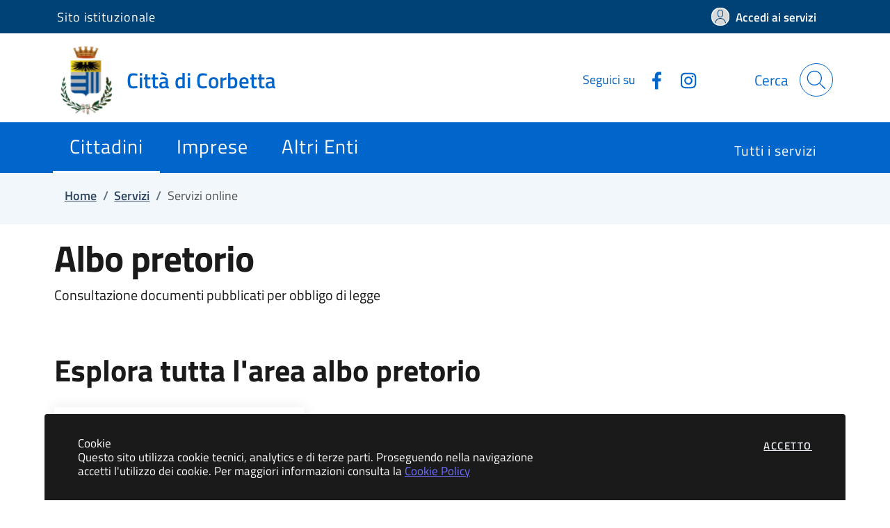

--- FILE ---
content_type: text/html; charset=utf-8
request_url: https://servizionline.comune.corbetta.mi.it/hypersicportal/listaServizi.aspx?U=1&S=200
body_size: 77093
content:


<!DOCTYPE html>

<html lang="it">
<head>

    <!-- REQUIRED META TAG -->
    <meta charset="utf-8" /><meta name="viewport" content="width=device-width, initial-scale=1, shrink-to-fit=no" /><link rel="shortcut icon" href="/hypersicportal/getimg.aspx?SOURCE=APPLICATION&KEY=WSDN_FAVICON&OUTPUT=PNG" type="image/png" />

    <!-- BEGIN AREA SEO -->
    
            <title>Albo pretorio: servizi per cittadini - Città di Corbetta</title>
            <meta name="description" content="Consultazione documenti pubblicati per obbligo di legge" />
        <script type="application/ld+json">
	{ "@context": "https://schema.org", "@type": "WebSite", "url": "https://servizionline.comune.corbetta.mi.it/","potentialAction": { "target": { "@type": "EntryPoint", "urlTemplate": "https://servizionline.comune.corbetta.mi.it/ricerca.aspx?txt={search_term_string}" }, "query-input": "required name = search_term_string" } }
</script>
    <!-- END AREA SEO -->

    <!-- STILI FISSI DEL TEMPLATE -->
    <link type="text/css" href="/hypersicportal/assets/externals/bootstrap-italia.min.css" rel="stylesheet" />
    <link type="text/css" href="/hypersicportal/assets/externals/font-awesome-5.14.min.css" rel="stylesheet" />
    <link type="text/css" href="/hypersicportal/assets/externals/font-awesome-4.7.min.css" rel="stylesheet" />

    <!-- TEMA DI COLORI -->
    <link id="cssTheme" rel="stylesheet" type="text/css" href="/hypersicportal/assets/themes/apk-theme.css" />

    <link type="text/css" href="/hypersicportal/assets/styles/custom.css" rel="stylesheet" />
    <link type="text/css" href="/hypersicportal/assets/styles/apkbootstrap.css" rel="stylesheet" />
    <link type="text/css" href="/hypersicportal/assets/styles/apkcontainers.css" rel="stylesheet" />
    <link type="text/css" href="/hypersicportal/assets/styles/apkform.css" rel="stylesheet" />
    <link type="text/css" href="/hypersicportal/assets/styles/apktab.css" rel="stylesheet" />
    <link type="text/css" href="/hypersicportal/assets/styles/apkoutputs.css" rel="stylesheet" />
    <link type="text/css" href="/hypersicportal/assets/styles/apkinputs.css" rel="stylesheet" />

    </head>
<body>
    <div class="loader_container">
        <div class="loader"></div>
    </div>
    
    <section class="cookiebar fade" aria-label="Gestione dei cookies">
      <p>Cookie<br />
        Questo sito utilizza cookie tecnici, analytics e di terze parti. 
          Proseguendo nella navigazione accetti l'utilizzo dei cookie. Per maggiori informazioni consulta la <a href="https://comune.corbetta.mi.it/privacy" id="lnkCookiePolicy" target="_blank" rel="noopener noreferrer">Cookie Policy</a></p>
      <div class="cookiebar-buttons">
        
        <button data-bs-accept="cookiebar" title="Accetto i cookies" class="cookiebar-btn cookiebar-confirm">Accetto<span class="visually-hidden"> i cookies</span></button>
      </div>
    </section>
    <button aria-hidden="true" data-bs-toggle="backtotop" class="back-to-top shadow " title="Torna in cima alla pagina">
        <svg class="icon icon-white align-middle" aria-hidden="true" focusable="false" style="top: 0 !important">
            <title>Torna in cima alla pagina</title>
            <use href="/hypersicportal/assets/images/svg/sprites.svg#it-arrow-up"
                xlink:href="/hypersicportal/assets/images/svg/sprites.svg#it-arrow-up"></use></svg>
        <span class="visually-hidden sr-only">Torna su</span>
    </button>

    
    <form method="post" action="./listaServizi.aspx?U=1&amp;S=200" id="ctl01" class="needs-validation" enctype="multipart/form-data">
<div class="aspNetHidden">
<input type="hidden" name="__EVENTTARGET" id="__EVENTTARGET" value="" />
<input type="hidden" name="__EVENTARGUMENT" id="__EVENTARGUMENT" value="" />
<input type="hidden" name="__AntiXsrfToken" id="__AntiXsrfToken" value="30b13dfcfc9849489738053be41183b4" />
<input type="hidden" name="__VIEWSTATE" id="__VIEWSTATE" value="/[base64]/PGxpbmsgcmVsPSJzaG9ydGN1dCBpY29uIiBocmVmPSIvaHlwZXJzaWNwb3J0YWwvZ2V0aW1nLmFzcHg/[base64]/VT0xE2FyaWEtY3VycmVudD0icGFnZSIJQ2l0dGFkaW5pZAIBD2QWAmYPFQYAAAAkL2h5cGVyc2ljcG9ydGFsL2xpc3RhdXRlbnRpLmFzcHg/VT0yAAdJbXByZXNlZAICD2QWAmYPFQYAAAAkL2h5cGVyc2ljcG9ydGFsL2xpc3RhdXRlbnRpLmFzcHg/[base64]/////[base64]///[base64]////8////BgkAAAAEaG9tZQkKAAAAAfX////8////[base64]/////[base64]/////[base64]/////[base64]/////[base64]////[base64]////[base64]/[base64]/////[base64]/////[base64]///[base64]/[base64]////[base64]////[base64]////[base64]/////[base64]/////[base64]/P///[base64]////[base64]////[base64]/[base64]/////[base64]////[base64]/[base64]/VT0xJlM9MjAwAA1BbGJvIHByZXRvcmlvZAICD2QWAmYPFQQTQXR0aSBhbW1pbmlzdHJhdGl2aSsvaHlwZXJzaWNwb3J0YWwvbGlzdGFzZXJ2aXppLmFzcHg/[base64]/[base64]/VT0xJlM9MTQwMAAMU2VnbmFsYXppb25pZAIOD2QWAmYPFQQKTmV3c2xldHRlciwvaHlwZXJzaWNwb3J0YWwvbGlzdGFzZXJ2aXppLmFzcHg/[base64]/[base64]/[base64]/[base64]/[base64]/g6pTL12/FiPfO9b" />
</div>

<script type="text/javascript">
//<![CDATA[
var theForm = document.forms['ctl01'];
if (!theForm) {
    theForm = document.ctl01;
}
function __doPostBack(eventTarget, eventArgument) {
    if (!theForm.onsubmit || (theForm.onsubmit() != false)) {
        theForm.__EVENTTARGET.value = eventTarget;
        theForm.__EVENTARGUMENT.value = eventArgument;
        theForm.submit();
    }
}
//]]>
</script>


<script type="text/javascript" src="/hypersicportal/script/common.js"></script><!-- ASP.listaservizi_aspx Prodotto: WebSicDotNet Versione:9.05.01.24 by A.P. Systems S.r.l. -->
<div class="aspNetHidden">

	<input type="hidden" name="__VIEWSTATEGENERATOR" id="__VIEWSTATEGENERATOR" value="9D34A327" />
</div>
        <header role="banner" class="it-header-wrapper it-header-sticky" data-bs-toggle="sticky" data-bs-position-type="fixed" data-bs-sticky-class-name="is-sticky" data-bs-target="#header-nav-wrapper">
            <!-- HEADER TOP -->
            <div class="it-header-slim-wrapper">
                <div class="container">
                    <div class="row">
                        <div class="col-12">
                            <div class="it-header-slim-wrapper-content">
                                
                                <a href="#pagTitle" class="visually-hidden focuslink" onfocus="this.classList.remove('visually-hidden')" onfocusout="this.classList.add('visually-hidden')">Salta e vai al contenuto</a>
                                <a href="#footer" class="visually-hidden focuslink" onfocus="this.classList.remove('visually-hidden')" onfocusout="this.classList.add('visually-hidden')">Salta e vai al footer</a>
                                <a id="lnkSitoIstituzionale" class="d-lg-block navbar-brand" rel="noopener noreferrer" href="https://comune.corbetta.mi.it" target="_blank"><span>Sito istituzionale</span></a>
                                <div class="it-header-slim-right-zone">

                                    
                                    

<div id="login_button_container_PanelUnLogged">
	
    <a href="./login.aspx" id="login_button_container_lnkPageLogin" class="btn btn-primary-dark btn-icon btn-full" data-element="personal-area-login">
        <span class="rounded-icon">
            <svg class="icon icon-primary avatar">
                <title>Avatar utente</title>
                <use href="/hypersicportal/assets/images/svg/sprites.svg#it-user" xlink:href="/hypersicportal/assets/images/svg/sprites.svg#it-user"></use>
            </svg>
        </span>
        <span id="login_button_container_lblLogin" class="d-none d-lg-block">Accedi ai servizi</span>
    </a>

</div>

                                </div>
                            </div>
                        </div>
                    </div>
                </div>
            </div>
            <div class="it-nav-wrapper">
                <div class="it-header-center-wrapper theme-light">
                    <div class="container">
                        <div class="row">
                            <div class="col-12">
                                <div class="it-header-center-content-wrapper">
                                    <div class="it-brand-wrapper">
                                        <a href="/hypersicportal/" alt="Vai a: homepage" title="Vai a: homepage" id="gotohomeheader" aria-label="Vai a: homepage">
                                            <img id="logo_comune_header" class="logo logo_dark" alt="logo del comune" title="Città di Corbetta" aria-labelledby="gotohomeheader" src="/hypersicportal/getimg.aspx?SOURCE=APPLICATION&amp;KEY=WSDN_STEMMA_HEADER&amp;OUTPUT=PNG" />
                                            <img id="logo_comune_header_white" class="logo logo_light" alt="logo del comune" title="Città di Corbetta" aria-labelledby="gotohomeheader" src="/hypersicportal/getimg.aspx?SOURCE=APPLICATION&amp;KEY=WSDN_STEMMA_FOOTER&amp;OUTPUT=PNG" style="display:none;" />

                                            <div class="it-brand-text">
                                                <div class="it-brand-title d-none d-xs-block d-md-block d-lg-block d-xxl-block">Città di Corbetta</div>
                                                <div class="it-brand-title d-block d-xs-none d-md-none d-lg-none d-xxl-none">Corbetta</div>
                                                
                                            </div>
                                        </a>
                                    </div>
                                    <div class="it-right-zone">
                                        <div class="it-socials d-none d-md-flex">
                                            <span id="spanSocialLabel">Seguici su</span>
                                            <ul>
                                                
                                                        <li>
                                                            <a href="https://www.facebook.com/comunedicorbetta" aria-label="Vai alla pagina Facebook dell'ente" target="_blank" rel="noopener noreferrer">
                                                                <svg class="icon icon-primary">
                                                                    <title>Vai alla pagina Facebook dell'ente</title>
                                                                    <use href="/hypersicportal/assets/images/svg/sprites.svg#it-facebook" xlink:href="/hypersicportal/assets/images/svg/sprites.svg#it-facebook"></use>
                                                                </svg>
                                                            </a>
                                                        </li>
                                                    
                                                        <li>
                                                            <a href="https://www.instagram.com/comunedicorbetta_mi/?hl=it" aria-label="Vai alla pagina Instagram dell'ente" target="_blank" rel="noopener noreferrer">
                                                                <svg class="icon icon-primary">
                                                                    <title>Vai alla pagina Instagram dell'ente</title>
                                                                    <use href="/hypersicportal/assets/images/svg/sprites.svg#it-instagram" xlink:href="/hypersicportal/assets/images/svg/sprites.svg#it-instagram"></use>
                                                                </svg>
                                                            </a>
                                                        </li>
                                                    
                                            </ul>
                                        </div>
                                        <div id="attiva_ricerca_globale" class="it-search-wrapper">
                                            <span class="d-none d-md-block">Cerca</span>
                                            <button class="search-link rounded-icon" title="Cerca nel sito" type="button" data-bs-toggle="modal" data-bs-target="#search-modal" aria-label="Apri la modale di ricerca" data-focus-mouse="false">
                                                <svg class="icon icon-primary">
                                                    <title>Apri la modale di ricerca</title>
                                                    <use href="/hypersicportal/assets/images/svg/sprites.svg#it-search" xlink:href="/hypersicportal/assets/images/svg/sprites.svg#it-search"></use>
                                                </svg>
                                            </button>
                                        </div>
                                    </div>
                                </div>
                            </div>
                        </div>
                    </div>
                </div>

                <div class="it-header-navbar-wrapper" id="header-nav-wrapper">
                    <div class="container">
                        <div class="row">
                            <div class="col-12 h-fix">
                                <!--start nav-->
                                <nav class="navbar navbar-expand-lg" aria-label="Navigazione principale" role="navigation">
                                    <button class="custom-navbar-toggler" type="button" aria-controls="nav0" 
                                        aria-expanded="false" aria-label="Mostra/Nascondi la navigazione" data-bs-toggle="navbarcollapsible" data-bs-target="#nav0">
                                        <svg class="icon bg-override icon-primary">
                                            <title>Apri menù</title>
                                            <use href="/hypersicportal/assets/images/svg/sprites.svg#it-burger" xlink:href="/hypersicportal/assets/images/svg/sprites.svg#it-burger"></use>
                                        </svg>
                                    </button>
                                    <div class="navbar-collapsable" id="nav0" style="display: none;">
                                        <div class="overlay" style="display: none;"></div>
                                        <div class="close-div">
                                            <button class="btn close-menu" type="button" title="Nascondi la navigazione">
                                                <span class="visually-hidden">Nascondi la navigazione</span>
                                                <svg class="icon icon-dark">
                                                    <title>Chiudi menù</title>
                                                    <use href="/hypersicportal/assets/images/svg/sprites.svg#it-close-big" xlink:href="/hypersicportal/assets/images/svg/sprites.svg#it-close-big"></use>
                                                </svg>
                                            </button>
                                        </div>
                                        <div class="menu-wrapper">
                                
                                            <ul class="navbar-nav" data-element="main-navigation">
                                                
                                                        <li class="nav-item active">
                                                            <a  class="nav-link active" href="/hypersicportal/listautenti.aspx?U=1" aria-current="page">
                                                                <span>Cittadini</span>
                                                            </a>
                                                        </li>
                                                    
                                                        <li class="nav-item ">
                                                            <a  class="nav-link " href="/hypersicportal/listautenti.aspx?U=2" >
                                                                <span>Imprese</span>
                                                            </a>
                                                        </li>
                                                    
                                                        <li class="nav-item ">
                                                            <a  class="nav-link " href="/hypersicportal/listautenti.aspx?U=3" >
                                                                <span>Altri Enti</span>
                                                            </a>
                                                        </li>
                                                    
                                                <li class="nav-item d-lg-none"><a id="lnkMobileIstituzionale" class="nav-link" rel="noopener noreferrer" href="https://comune.corbetta.mi.it" target="_blank">Sito istituzionale</a></li>
                                            </ul>
                                            <ul class="navbar-nav navbar-secondary">
                                                <li class="nav-item">
                                                    <a href="https://comune.corbetta.mi.it/servizi" id="lnkTuttiServizi" class="nav-link" data-element="all-services" target="_blank" rel="noopener noreferrer">
                                                        <span class="">Tutti i servizi</span>
                                                    </a>
                                                </li>
                                            </ul>
                                        </div>
                                    </div>
                                </nav>
                            </div>
                        </div>
                    </div>
                </div>
            </div>
        </header>
    
        <main role="main">
            <div class="pt-2 bg-light">
	<div class="px-4 container">
		<div class="row">
			<div class="px-lg-4 col-12">
				<nav class="breadcrumb-container">
					<ol class="breadcrumb" itemscope="" itemtype="https://schema.org/BreadcrumbList">
						<li class="breadcrumb-item" itemprop="itemListElement" itemscope="" itemtype="https://schema.org/ListItem"><a itemprop="item" rel="noopener noreferrer" target="_blank" href="https://comune.corbetta.mi.it"><span itemprop="name">Home</span></a><meta itemprop="position" content="1" /><span class="separator">/</span></li><li class="breadcrumb-item" itemprop="itemListElement" itemscope="" itemtype="https://schema.org/ListItem"><a itemprop="item" rel="noopener noreferrer" target="_blank" href="https://comune.corbetta.mi.it/servizi"><span itemprop="name">Servizi</span></a><meta itemprop="position" content="2" /><span class="separator">/</span></li><li class="active breadcrumb-item" aria-current="page" itemprop="itemListElement" itemscope="" itemtype="https://schema.org/ListItem"><span itemprop="name">Servizi online</span><meta itemprop="position" content="3" /></li>
					</ol>
				</nav>
			</div>
		</div>
	</div>
</div>


            
    


<section class="pb-1" id="titolo" aria-describedby="pagTitle">
    <div class="px-4 container">
        <div class="row">
            <div class="row row-shadow">
            <div class="col-12 py-3">
                <h1 id="pagTitle">Albo pretorio</h1>
                <p>Consultazione documenti pubblicati per obbligo di legge</p>
                
                
                
            </div>
        </div>
    </div>
</section>




<section class="py-3 py-lg-4" aria-describedby="sec3title">
    <div class="px-4 container">
        <div class="row">
            <div class="col-12">
                <h2 class="mb-4" id="sec3title">Esplora tutta l'area albo pretorio</h2>
            </div>
        </div>
        <div class="row">



            <div class="apk_output cards mb-2" data-options="" id="area_main_main_container_cardTutteLePagine" data-name="cardTutteLePagine">
	<div class="out_body">
		<a class="col-12 col-lg-6 col-xl-4" id="cardTutteLePagine_Documenti all'albo_0" data-hreflabel="Vai al servizio" href="portale/albopretorio/albopretorioconsultazione.aspx?P=400" title="Documenti all&#39;albo">Consultazione dei documenti pubblicati all&#39;albo pretorio dell&#39;ente.</a>
	</div>
</div>

        </div>
        <a id="info"></a>
    </div>
</section>

<!-- AREA ULTERIORI INFO -->




<section class="py-3 py-lg-4" aria-describedby="sec5title">
    <div class="px-4 container">
        <div class="row">
            <div class="col">
                <h2 class="mb-4" id="sec5title">Esplora le categorie dei servizi online</h2>
            </div>
        </div>
        <div class="row">
            <div class="col text-center">
                
                        <a href="/hypersicportal/listautenti.aspx?U=1" ><span class="chip chip-simple chip-primary"><span class="chip-label">Cittadini</span></span></a>
                    
                        <a href="/hypersicportal/listautenti.aspx?U=2" ><span class="chip chip-simple chip-primary"><span class="chip-label">Imprese</span></span></a>
                    
                        <a href="/hypersicportal/listautenti.aspx?U=3" ><span class="chip chip-simple chip-primary"><span class="chip-label">Altri Enti</span></span></a>
                    
            </div>
        </div>
    </div>
</section>




            
        </main>
    
        <footer class="it-footer mt-5" id="footer" role="contentinfo">
            <div class="it-footer-main">
                <div class="container">
                    <div class="row">
                        <div class="row clearfix align-items-center">
                            <div class="col-lg-10 col-md-8 mt-5 footer-items-wrapper align-self-start">
                                <div class="it-brand-wrapper">
                                    <a href="https://comune.corbetta.mi.it" id="footer_home_link" alt="Vai a: homepage" title="Vai a: homepage" aria-label="Vai a: homepage" rel="noopener noreferrer">
                                        <img id="logo_comune_footer" class="icon" aria-hidden="true" alt="logo del comune" title="Città di Corbetta" aria-labelledby="footer_home_link" src="/hypersicportal/getimg.aspx?SOURCE=APPLICATION&amp;KEY=WSDN_STEMMA_FOOTER&amp;OUTPUT=PNG" />
                                        <div class="it-brand-text">
                                            <h2 id="nome_comune_footer" class="no_toc">Citt&#224; di Corbetta</h2>
                                        </div>
                                    </a>
                                </div>
                            </div>
                            
                        </div>
                    </div>
                        <div id="menu_esteso_footer" class="row">
                        
                             
                                <div class="col-md-4 link-list-wrapper">
                                    <h3 class="mb-3 pb-2 px-0 border-bottom text-uppercase h4 text-white fs-6">Cittadini</h3>
                                    <ul class="footer-list clearfix link-list">

                                    
                                        <li>
                                            <a class="list-item" title="Vai al servizio: Pratiche" href="/hypersicportal/listaservizi.aspx?U=1&S=100" >
                                                Pratiche
                                            </a>
                                        </li>
                                        
                                        <li>
                                            <a class="list-item" title="Vai al servizio: Albo pretorio" href="/hypersicportal/listaservizi.aspx?U=1&S=200" >
                                                Albo pretorio
                                            </a>
                                        </li>
                                        
                                        <li>
                                            <a class="list-item" title="Vai al servizio: Atti amministrativi" href="/hypersicportal/listaservizi.aspx?U=1&S=300" >
                                                Atti amministrativi
                                            </a>
                                        </li>
                                        
                                        <li>
                                            <a class="list-item" title="Vai al servizio: Servizi anagrafici e di stato civile" href="/hypersicportal/listaservizi.aspx?U=1&S=400" >
                                                Servizi anagrafici e di stato civile
                                            </a>
                                        </li>
                                        
                                        <li>
                                            <a class="list-item" title="Vai al servizio: Trasparenza" href="/hypersicportal/listaservizi.aspx?U=1&S=500" >
                                                Trasparenza
                                            </a>
                                        </li>
                                        
                                        <li>
                                            <a class="list-item" title="Vai al servizio: Elezioni online" href="/hypersicportal/listaservizi.aspx?U=1&S=600" >
                                                Elezioni online
                                            </a>
                                        </li>
                                        
                                        <li>
                                            <a class="list-item" title="Vai al servizio: Servizi cimiteriali" href="/hypersicportal/listaservizi.aspx?U=1&S=700" >
                                                Servizi cimiteriali
                                            </a>
                                        </li>
                                        
                                        <li>
                                            <a class="list-item" title="Vai al servizio: Servizi tributari" href="/hypersicportal/listaservizi.aspx?U=1&S=800" >
                                                Servizi tributari
                                            </a>
                                        </li>
                                        
                                        <li>
                                            <a class="list-item" title="Vai al servizio: Servizi finanziari" href="/hypersicportal/listaservizi.aspx?U=1&S=900" >
                                                Servizi finanziari
                                            </a>
                                        </li>
                                        
                                        <li>
                                            <a class="list-item" title="Vai al servizio: Servizi Individuali" href="/hypersicportal/listaservizi.aspx?U=1&S=1000" >
                                                Servizi Individuali
                                            </a>
                                        </li>
                                        
                                        <li>
                                            <a class="list-item" title="Vai al servizio: Servizi Parascolastici" href="/hypersicportal/listaservizi.aspx?U=1&S=1020" >
                                                Servizi Parascolastici
                                            </a>
                                        </li>
                                        
                                        <li>
                                            <a class="list-item" title="Vai al servizio: Asilo Nido" href="/hypersicportal/listaservizi.aspx?U=1&S=1030" >
                                                Asilo Nido
                                            </a>
                                        </li>
                                        
                                        <li>
                                            <a class="list-item" title="Vai al servizio: Statistiche" href="/hypersicportal/listaservizi.aspx?U=1&S=1300" >
                                                Statistiche
                                            </a>
                                        </li>
                                        
                                        <li>
                                            <a class="list-item" title="Vai al servizio: Segnalazioni" href="/hypersicportal/listaservizi.aspx?U=1&S=1400" >
                                                Segnalazioni
                                            </a>
                                        </li>
                                        
                                        <li>
                                            <a class="list-item" title="Vai al servizio: Newsletter" href="/hypersicportal/listaservizi.aspx?U=1&S=1600" >
                                                Newsletter
                                            </a>
                                        </li>
                                        
                                        <li>
                                            <a class="list-item" title="Vai al servizio: Pagamenti online" href="/hypersicportal/listaservizi.aspx?U=1&S=1800" >
                                                Pagamenti online
                                            </a>
                                        </li>
                                        
                                        <li>
                                            <a class="list-item" title="Vai al servizio: Whatsapp" href="/hypersicportal/listaservizi.aspx?U=1&S=9999" >
                                                Whatsapp
                                            </a>
                                        </li>
                                        

                                    </ul>
                                </div>
                            
                             
                                <div class="col-md-4 link-list-wrapper">
                                    <h3 class="mb-3 pb-2 px-0 border-bottom text-uppercase h4 text-white fs-6">Imprese</h3>
                                    <ul class="footer-list clearfix link-list">

                                    
                                        <li>
                                            <a class="list-item" title="Vai al servizio: Pratiche" href="/hypersicportal/listaservizi.aspx?U=2&S=2100" >
                                                Pratiche
                                            </a>
                                        </li>
                                        
                                        <li>
                                            <a class="list-item" title="Vai al servizio: Albo pretorio" href="/hypersicportal/listaservizi.aspx?U=2&S=2200" >
                                                Albo pretorio
                                            </a>
                                        </li>
                                        
                                        <li>
                                            <a class="list-item" title="Vai al servizio: Atti amministrativi" href="/hypersicportal/listaservizi.aspx?U=2&S=2300" >
                                                Atti amministrativi
                                            </a>
                                        </li>
                                        
                                        <li>
                                            <a class="list-item" title="Vai al servizio: Servizi cimiteriali" href="/hypersicportal/listaservizi.aspx?U=2&S=2400" >
                                                Servizi cimiteriali
                                            </a>
                                        </li>
                                        
                                        <li>
                                            <a class="list-item" title="Vai al servizio: Servizi tributari" href="/hypersicportal/listaservizi.aspx?U=2&S=2500" >
                                                Servizi tributari
                                            </a>
                                        </li>
                                        
                                        <li>
                                            <a class="list-item" title="Vai al servizio: Servizi finanziari" href="/hypersicportal/listaservizi.aspx?U=2&S=2600" >
                                                Servizi finanziari
                                            </a>
                                        </li>
                                        
                                        <li>
                                            <a class="list-item" title="Vai al servizio: Trasparenza" href="/hypersicportal/listaservizi.aspx?U=2&S=510" >
                                                Trasparenza
                                            </a>
                                        </li>
                                        

                                    </ul>
                                </div>
                            
                             
                                <div class="col-md-4 link-list-wrapper">
                                    <h3 class="mb-3 pb-2 px-0 border-bottom text-uppercase h4 text-white fs-6">Altri Enti</h3>
                                    <ul class="footer-list clearfix link-list">

                                    
                                        <li>
                                            <a class="list-item" title="Vai al servizio: Servizi anagrafici" href="/hypersicportal/listaservizi.aspx?U=3&S=3100" >
                                                Servizi anagrafici
                                            </a>
                                        </li>
                                        
                                        <li>
                                            <a class="list-item" title="Vai al servizio: Servizi scolastici" href="/hypersicportal/listaservizi.aspx?U=3&S=3500" >
                                                Servizi scolastici
                                            </a>
                                        </li>
                                        

                                    </ul>
                                </div>
                            
                    </div>
                    <div class="row">
                        <div class="col-lg-9 col-md-12 mt-5 footer-items-wrapper">
                            <h3 class="mb-3 pb-2 border-bottom text-uppercase h4 fs-6">Informazioni e contatti</h3>
                            <div class="row">
                                <div class="col-md-12 col-lg-8">
                                    <div class="link-list-wrapper">
                                        <ul class="footer-list clearfix link-list txt-small">
                                            <li><strong><span id="lblFooterComuneNome">Città di Corbetta</span></strong></li>
                                            <li><span id="lblFooterComuneIndirizzoRiga1">Via C. Cattaneo, 25</span></li>
                                            <li><span id="lblFooterComuneIndirizzoRiga2">20011 CORBETTA (MI)</span></li>
                                            <li><span id="lblFooterComuneCF">CF: 03122360153</span></li>
                                            <li><span id="lblFooterComuneIVA">P.IVA: 03122360153</span></li>
                                            <li><br /></li>
                                            <li><span id="lblFooterComuneTelefono">Telefono: 02/972041</span></li>
                                            <li><span id="lblFooterComuneFax">FAX: 02/9770429</span></li>
                                            <li><a id="lnkFooterComunePEC" class="text-white line-base" href="mailto:comune.corbetta@postemailcertificata.it">PEC: comune.corbetta@postemailcertificata.it</a></li>
                                            <li><a id="lnkFooterComuneSito" class="text-white line-base" rel="noopener noreferrer" href="https://comune.corbetta.mi.it" target="_blank">https://comune.corbetta.mi.it</a></li>
                                        </ul>
                                    </div>
                                </div>
                                <!--<div class="col-md-12 col-lg-6">
                                    <div class="link-list-wrapper">
                                        <ul class="footer-list clearfix link-list txt-small">
                                        
                                        </ul>
                                    </div>
                                </div>-->
                                <div class="col-md-12 col-lg-4">
                                    <div class="link-list-wrapper">
                                        <ul class="footer-list clearfix link-list txt-small">
                                            <li></li>
                                            <li></li>
                                        </ul>
                                    </div>
                                </div>
                            </div>
                        </div>
                            <div id="lblSeguici" class="col-lg-3 col-md-12 mt-5 footer-items-wrapper">
                                <h3 class="mb-3 pb-2 border-bottom text-uppercase h4">Seguici su</h3>
                                <ul class="list-inline text-left social">
                                    
                                            <li class="list-inline-item">
                                                <a class="p-2 text-white text-decoration-underline" href="https://www.facebook.com/comunedicorbetta" target="_blank" rel="noopener noreferrer" title="Vai alla pagina Facebook dell'Ente">
                                                    <svg class="icon align-top icon-white" role="img">
                                                        <use href="/hypersicportal/assets/images/svg/sprites.svg#it-facebook" xlink:href="/hypersicportal/assets/images/svg/sprites.svg#it-facebook"></use>
                                                    </svg>
                                                    <span class="visually-hidden">Facebook</span>
                                                </a>
                                            </li>
                                        
                                            <li class="list-inline-item">
                                                <a class="p-2 text-white text-decoration-underline" href="https://www.instagram.com/comunedicorbetta_mi/?hl=it" target="_blank" rel="noopener noreferrer" title="Vai alla pagina Instagram dell'Ente">
                                                    <svg class="icon align-top icon-white" role="img">
                                                        <use href="/hypersicportal/assets/images/svg/sprites.svg#it-instagram" xlink:href="/hypersicportal/assets/images/svg/sprites.svg#it-instagram"></use>
                                                    </svg>
                                                    <span class="visually-hidden">Instagram</span>
                                                </a>
                                            </li>
                                        
                                </ul>
                            </div>
                        </div>
                        <div class="row">
                        <div class="col-lg-8 col-md-12 mt-5 footer-items-wrapper">
                            <div class="footer-bottom py-4 border-top me-2 mb-3">
                                <div class="row">
                                    <div class="col-md-4 col-sm-12 mb-3">
                                        <a id="lnkFooterPrivacy" class="text-white" rel="noopener noreferrer" data-element="privacy-policy-link" title="Vai alla pagina: privacy policy" href="https://comune.corbetta.mi.it/privacy" target="_blank">Informativa privacy</a>
                                    </div>
                                    <div class="col-md-4 col-sm-12 mb-3">
                                        <a id="lnkFooterAccessibilita" class="text-white" rel="noopener noreferrer" data-element="accessibility-link" title="Vai alla pagina: dichiarazione di accessibilità" href="https://form.agid.gov.it/view/189f3ae0-9866-11f0-98ac-d7df674e1c46" target="_blank">Dichiarazione di accessibilità</a>
                                    </div>
                                    <div class="col-md-4 col-sm-12 mb-3">
                                        
                                    </div>
                                </div>    
                            </div>
                        </div>
                        <div class="col-lg-4 col-md-12 mt-5 footer-items-wrapper">
                            <div class="footer-bottom py-4 text-end border-top mb-3">
                                <a id="lnkHypersic" class="footer-apk text-white" rel="noopener noreferrer" href="https://www.apkappa.it/it-it/home" target="_blank">
                                    <span>Powered by <br />APKAPPA s.r.l.</span>
                                    <span><img src="/hypersicportal/img/structure/hypersic10_logo_grey.png" alt="logo hypersic" class="img-fluid logo-hypersic-footer" /></span>
                                </a>
                            </div>
                        </div>
                    </div>
                    
                </div>
            </div>
        </footer>
    </form>

    <!-- TEMPLATE MODALE SX -->
    <div id="modalSX" class="modal it-dialog-scrollable fade" tabindex="-1" role="dialog" aria-labelledby="txtModalSXtitle">
        <div class="modal-dialog modal-dialog-left" role="document">
            <div class="modal-content">
                <div class="modal-header">
                    <h2 id="txtModalSXtitle" class="modal-title h5 no_toc">Modal</h2>
                    <button class="btn-close" type="button" data-bs-dismiss="modal" aria-label="Chiudi finestra modale" title="Chiudi finestra modale">
                        <svg class="icon icon-primary">
                            <title>Chiudo il modale</title>
                            <use href="/hypersicportal/assets/images/svg/sprites.svg#it-close"
                                xlink:href="/hypersicportal/assets/images/svg/sprites.svg#it-close"></use>
                        </svg>
                    </button>
                </div>
                <div id="txtModalSxBody" class="modal-body">
                    
                </div>
                <div class="modal-footer">
                    <button class="btn btn-primary btn-sm" type="button" aria-label="Ok" title="Ok">Ok</button>
                </div>
            </div>
        </div>
    </div>

    <!-- BEGIN Modale di ricerca -->
    <div class="modal fade" tabindex="-1" role="dialog" aria-labelledby="modalSearchTitle" aria-hidden="true" id="search-modal">
        <div class="modal-dialog modal-xl">
            <div class="modal-content">
                <div class="modal-header">
                    <h2 class="modal-title h3 no_toc" id="modalSearchTitle">Cerca nei servizi</h2>
                    <button type="button" class="btn-close" data-bs-dismiss="modal" title="Chiudi modale di ricerca" aria-label="Chiudi modale di ricerca"></button>
                </div>
                <div class="modal-body">
                    <div class="container py-5">
                        <form role="search" method="get" action="/hypersicportal/ricerca.aspx">
                            <div class="row">
                                <div class="col-12 input-container">
                                    <div class="form-group">
                                        <div class="input-group">
                                            <div class="input-group-prepend">
                                                <div class="input-group-text">
                                                    <svg class="icon icon-sm icon-primary">
                                                        <use href="/hypersicportal/assets/images/svg/sprites.svg#it-search" xlink:href="/hypersicportal/assets/images/svg/sprites.svg#it-search"></use>
                                                    </svg>
                                                </div>
                                            </div>
                                            <label for="input-search" class="d-none d-md-block">Inserisci qui il testo di ricerca...</label>
                                            <input type="search" class="form-control" id="input-search" name="txt">
                                            <div class="input-group-append">
                                                <button class="btn btn-primary" type="submit" id="button-3" aria-label="Cerca" title="Cerca">Cerca</button>
                                            </div>
                                        </div>
                                    </div>
                                </div>
                            </div>
                        </form>
                    </div>
                </div>
                <div class="modal-footer"></div>
            </div>
        </div>
    </div>
    <!-- END Modale di ricerca -->

    <!-- BEGIN Modale del manuale -->
    <div class="modal it-dialog-scrollable fade modal-lg" tabindex="-1" role="dialog" id="modalmanuale" aria-labelledby="modalrightTitle">
        <div class="modal-dialog modal-dialog-right modal-lg" role="document" style="max-width:40%">
            <div class="modal-content">
                <div class="modal-header">
                    <h2 class="modal-title h5 " id="modalrightTitle">GUIDA AL PORTALE DEI SERVIZI</h2>
                    <button class="btn-close" type="button" data-bs-dismiss="modal" aria-label="Chiudi">
                        <svg class="icon icon-primary">
                            <use href="/hypersicportal/assets/images/svg/sprites.svg#it-close" xlink:href="/hypersicportal/assets/images/svg/sprites.svg#it-close"></use>
                        </svg>
                    </button>
                </div>
                <div class="modal-body">
                    
                </div>
            </div>
        </div>
    </div>
    <!-- END Modale del manuale -->

    <script>
        const BASE_PATH = '/hypersicportal/';
        window.__PUBLIC_PATH__ = BASE_PATH + 'assets/fonts';    //setting fonts path
        const LANG_CODE = 'it';
        const TRACE_LOG = false;
    </script>
    
    <script type="text/javascript" src="/hypersicportal/assets/externals/bootstrap-italia.bundle.min.js"></script>
    <script type="text/javascript" src="/hypersicportal/assets/externals/easepick.min.js"></script>

    <script type="text/javascript" src="/hypersicportal/assets/scripts/modal.js"></script>
    <script type="text/javascript" src="/hypersicportal/assets/scripts/apktools.js"></script>
    <script type="text/javascript" src="/hypersicportal/assets/scripts/apkinputs.js"></script>
    <script type="text/javascript" src="/hypersicportal/assets/scripts/apkatom.js"></script>
    <script type="text/javascript" src="/hypersicportal/assets/scripts/apkform.js"></script>
    <script type="text/javascript" src="/hypersicportal/assets/scripts/apkoutputs.js"></script>
    <script type="text/javascript" src="/hypersicportal/assets/scripts/apktab.js"></script>
    <script type="text/javascript" src="/hypersicportal/assets/scripts/apkcontainers.js"></script>
    <script type="text/javascript" src="/hypersicportal/assets/scripts/apkmain.js"></script>
    <script type="text/javascript" src="/hypersicportal/assets/scripts/gestione_form.js"></script>
    <script type="text/javascript" src="/hypersicportal/assets/scripts/custom.js"></script>

    
    

    

    

    <!-- versione: WEBSERVER.01.24 -->


    

    <script>
        window.onload = function () {
            document.querySelector('.loader_container').remove();
        }
        function shared_url_copy(el) {
            let input_html = el.closest('.input-group').querySelector('input');
            input_html.select();
            input_html.setSelectionRange(0, 99999);
            navigator.clipboard.writeText(input_html.value);
        }
    </script>

</body>
</html>


--- FILE ---
content_type: text/css
request_url: https://servizionline.comune.corbetta.mi.it/hypersicportal/assets/styles/apktab.css
body_size: 1976
content:

/* INPUT MULTITAB */
.apk_tab > .tab_container > .tab_header .shadow-tab {
    box-shadow: inset 0px -10px 12px -6px rgba(0,0,0,0.25);
}

.apk_tab > .tab_container > .tab_header .second-tab {
    position: relative;
    z-index: 1;
}

.apk_tab > .tab_container > .tab_header .shadow-tab div svg {
    fill: var(--bs-body-color);
}

.apk_tab > .tab_container > .tab_header .shadow-tab > div:last-child {
    border-right: var(--bs-border-width) var(--bs-border-style) var(--bs-border-color) !important;
}

.apk_tab > .tab_container > .tab_header .shadow-tab .active {
    box-shadow: 0px 0px 10px 4px rgba(0,0,0,0.25);
    --bs-bg-opacity: 1;
    background-color: rgba(var(--bs-white-rgb), var(--bs-bg-opacity));
}

.apk_tab > .tab_container > .tab_header .shadow-tab .active span {
    color: var(--bs-primary);
}

.apk_tab > .tab_container > .tab_header .shadow-tab .active svg {
    fill: var(--bs-primary);
}

.apk_tab > .tab_container > .tab_header .shadow-tab > div {
    cursor: pointer;
}

.apk_tab > .tab_container > .tab_header .shadow-tab > .disabled {
    cursor: not-allowed;
    pointer-events: none;
}

.apk_tab > .tab_container > .tab_header .shadow-tab .disabled span {
    color: var(--bs-gray-300);
}

.apk_tab > .tab_container > .tab_header .shadow-tab .disabled svg {
    fill: var(--bs-gray-300);
}

.apk_tab > .tab_container > .tab_header .second-tab .active {
    border-color: var(--bs-primary) !important;
}

.apk_tab > .tab_container > .tab_header .second-tab .active span {
    color: var(--bs-primary);
}

.apk_tab > .tab_container > .tab_header .second-tab .active svg {
    fill: var(--bs-primary);
}

.apk_tab > .tab_container > .tab_header .second-tab > div {
    cursor: pointer;
}

.apk_tab > .tab_container > .tab_header .second-tab .disabled {
    cursor: not-allowed;
    pointer-events: none;
}

.apk_tab > .tab_container > .tab_header .second-tab .disabled span {
    color: var(--bs-gray-300);
}

.apk_tab > .tab_container > .tab_header .second-tab .disabled svg {
    fill: var(--bs-gray-300);
}

/* END INPUT MULTITAB */


--- FILE ---
content_type: text/css
request_url: https://servizionline.comune.corbetta.mi.it/hypersicportal/assets/styles/apkinputs.css
body_size: 65943
content:

.apk_input {
	position: relative;
}

.apk_input.hidden {
	display: none;
}

.apk_input > label, .apk_input > .label {

	font-size: 1.125rem;
	line-height: 1.125;
	padding-left: 3px;

}

.apk_input > .inp_description {

	padding-left: 3px;

}

.apk_input > .inp_tools {
	background-color: rgba(0,0,0,0);
	display: flex;
	flex-direction: row-reverse;
	justify-content: start;
	align-items:center;

	padding: 0.063rem 0;
	position: absolute;

	top: 1rem;
	right: 1.5rem;

	height: 2rem;
	width: max-content;
}

.apk_input > .inp_tools > .inp_tool {
	cursor: pointer;
	height: 2rem;
	align-items:center;
	margin: 0 0.063rem;
	padding: 2px;
	text-align: center;
	width: 2rem;
	content: '';

	background-position: center center !important;
	background-repeat: no-repeat !important;
	background-size: 100% 100%;
}
.apk_input > .inp_tools > .inp_tool.ico_help {
	background: url("data:image/svg+xml,%3Csvg xmlns='http://www.w3.org/2000/svg' fill='%23000000' preserveAspectRatio='none' viewBox='0 0 24 24'%3E%3Cpath d='M12 2C6.5 2 2 6.5 2 12s4.5 10 10 10 10-4.5 10-10S17.5 2 12 2zm0 19c-5 0-9-4-9-9s4-9 9-9 9 4 9 9-4 9-9 9zm-1.2-4.5H12v1.8h-1.2v-1.8zm4.5-8c0 .6-.1 1.2-.3 1.8-.3.5-.8 1-1.3 1.4L12.3 13c-.2.4-.4.8-.4 1.2v.6H11c-.1-.3-.2-.7-.2-1 0-.4.2-.9.5-1.2.4-.5.9-1 1.4-1.4.5-.4.9-.8 1.2-1.3.2-.4.3-.9.3-1.4 0-.5-.2-1.1-.6-1.4-.6-.3-1.3-.5-2-.4L9.3 7h-.5v-.8c1-.3 2-.5 3-.5.9-.1 1.9.1 2.7.6.6.6.9 1.4.8 2.2z'/%3E%3C/svg%3E");
}
.apk_input > .inp_tools > .inp_tool.ico_help.pressed {
	background: url("data:image/svg+xml,%3Csvg xmlns='http://www.w3.org/2000/svg' fill='%23000000' preserveAspectRatio='none' viewBox='0 0 24 24'%3E%3Cpath d='M12 2C6.5 2 2 6.5 2 12s4.5 10 10 10 10-4.5 10-10S17.5 2 12 2zm0 19c-5 0-9-4-9-9s4-9 9-9 9 4 9 9-4 9-9 9zm-1.2-4.5H12v1.8h-1.2v-1.8zm4.5-8c0 .6-.1 1.2-.3 1.8-.3.5-.8 1-1.3 1.4L12.3 13c-.2.4-.4.8-.4 1.2v.6H11c-.1-.3-.2-.7-.2-1 0-.4.2-.9.5-1.2.4-.5.9-1 1.4-1.4.5-.4.9-.8 1.2-1.3.2-.4.3-.9.3-1.4 0-.5-.2-1.1-.6-1.4-.6-.3-1.3-.5-2-.4L9.3 7h-.5v-.8c1-.3 2-.5 3-.5.9-.1 1.9.1 2.7.6.6.6.9 1.4.8 2.2z'/%3E%3C/svg%3E");
	background-color: rgb(230,230,230);
	box-shadow: 0.063rem 0.063rem inset rgb(0,0,0,0.8);
}
.apk_input > .inp_tools > .inp_tool.ico_help:hover {
	background: url("data:image/svg+xml,%3Csvg xmlns='http://www.w3.org/2000/svg' fill='%23000000' preserveAspectRatio='none' viewBox='0 0 24 24'%3E%3Cpath d='M12 2C6.5 2 2 6.5 2 12s4.5 10 10 10 10-4.5 10-10S17.5 2 12 2zm0 19c-5 0-9-4-9-9s4-9 9-9 9 4 9 9-4 9-9 9zm-1.2-4.5H12v1.8h-1.2v-1.8zm4.5-8c0 .6-.1 1.2-.3 1.8-.3.5-.8 1-1.3 1.4L12.3 13c-.2.4-.4.8-.4 1.2v.6H11c-.1-.3-.2-.7-.2-1 0-.4.2-.9.5-1.2.4-.5.9-1 1.4-1.4.5-.4.9-.8 1.2-1.3.2-.4.3-.9.3-1.4 0-.5-.2-1.1-.6-1.4-.6-.3-1.3-.5-2-.4L9.3 7h-.5v-.8c1-.3 2-.5 3-.5.9-.1 1.9.1 2.7.6.6.6.9 1.4.8 2.2z'/%3E%3C/svg%3E");
	background-color: rgb(210,210,210);
}

.apk_input > .inp_tools > .inp_tool.selected > svg {
	fill: #06c;
}

.apk_input > .inp_body {

	border-radius: 6px;
	padding: 3px;
}

.apk_input > .inp_body > div:first-child {
	width: 100%;
}

.apk_input > .inp_body > div:last-child {
	background-color: #000;
	height: 2px;
	margin: 2px 0;
	width: 100%;
}

.apk_input.invalid > .inp_body > div:last-child {
	background-color: var(--bs-danger);
}

.apk_input.valid > .inp_body > div:last-child {
	background-color: var(--bs-success);
}

.apk_input > small {
	padding-left: 3px;
}


/* INPUT SHORT-TEXT */
/*
.apk_input.shorttext.invalid > small.inp_error,
.apk_input.email.invalid > small.inp_error,
.apk_input.phone.invalid > small.inp_error,
.apk_input.taxcode.invalid > small.inp_error {
	color: #A30000;
}*/

/*.apk_input.shorttext > .inp_body:focus-within {
	background-color: aliceblue;
}

.apk_input.shorttext > .inp_body > div:focus-within {
	border: double 4px black;
}

.apk_input.shorttext > .inp_body > div > input:focus {
	background-color: aliceblue;
}*/

	.apk_input.shorttext > .inp_body > div:first-child > input,
	.apk_input.email > .inp_body > div:first-child > input,
	.apk_input.phone > .inp_body > div:first-child > input,
	.apk_input.taxcode > .inp_body > div:first-child > input,
	.apk_input.vatcode > .inp_body > div:first-child > input,
	.apk_input.currency > .inp_body > div:first-child > input,
	.apk_input.integer > .inp_body > div:first-child > input {
		border-bottom: 0;
		width: 100%;
	}

	.apk_input.shorttext.valid > .inp_body > div:first-child > input,
	.apk_input.email.valid > .inp_body > div:first-child > input,
	.apk_input.phone.valid > .inp_body > div:first-child > input,
	.apk_input.taxcode.valid > .inp_body > div:first-child > input,
	.apk_input.vatcode.valid > .inp_body > div:first-child > input,
	.apk_input.currency.valid > .inp_body > div:first-child > input,
	.apk_input.integer.valid > .inp_body > div:first-child > input {
		background: url("data:image/svg+xml,%3Csvg xmlns='http://www.w3.org/2000/svg' fill='%2300cc85' viewBox='0 0 192 512'%3E%3Cpath d='M435.848 83.466L172.804 346.51l-96.652-96.652c-4.686-4.686-12.284-4.686-16.971 0l-28.284 28.284c-4.686 4.686-4.686 12.284 0 16.971l133.421 133.421c4.686 4.686 12.284 4.686 16.971 0l299.813-299.813c4.686-4.686 4.686-12.284 0-16.971l-28.284-28.284c-4.686-4.686-12.284-4.686-16.97 0z'/%3E%3C/svg%3E");
		background-color: #fff;
		background-position: center right !important;
		background-repeat: no-repeat !important;
		background-size: 45px 45% !important;
	}

	.apk_input.shorttext.invalid > .inp_body > div:first-child > input,
	.apk_input.email.invalid > .inp_body > div:first-child > input,
	.apk_input.phone.invalid > .inp_body > div:first-child > input,
	.apk_input.taxcode.invalid > .inp_body > div:first-child > input,
	.apk_input.vatcode.invalid > .inp_body > div:first-child > input,
	.apk_input.currency.invalid > .inp_body > div:first-child > input,
	.apk_input.integer.invalid > .inp_body > div:first-child > input {
		background: url("data:image/svg+xml,%3Csvg xmlns='http://www.w3.org/2000/svg' fill='%23a30000' viewBox='0 0 384 512'%3E%3Cpath d='M231.6 256l130.1-130.1c4.7-4.7 4.7-12.3 0-17l-22.6-22.6c-4.7-4.7-12.3-4.7-17 0L192 216.4 61.9 86.3c-4.7-4.7-12.3-4.7-17 0l-22.6 22.6c-4.7 4.7-4.7 12.3 0 17L152.4 256 22.3 386.1c-4.7 4.7-4.7 12.3 0 17l22.6 22.6c4.7 4.7 12.3 4.7 17 0L192 295.6l130.1 130.1c4.7 4.7 12.3 4.7 17 0l22.6-22.6c4.7-4.7 4.7-12.3 0-17L231.6 256z'/%3E%3C/svg%3E");
		background-color: #fff;
		background-position: center right !important;
		background-repeat: no-repeat !important;
		background-size: 45px 45% !important;
	}

	.apk_input.shorttext.disabled > .inp_body > div:first-child > input,
	.apk_input.email.disabled > .inp_body > div:first-child > input,
	.apk_input.phone.disabled > .inp_body > div:first-child > input,
	.apk_input.taxcode.disabled > .inp_body > div:first-child > input,
	.apk_input.vatcode.disabled > .inp_body > div:first-child > input,
	.apk_input.currency.disabled > .inp_body > div:first-child > input,
	.apk_input.integer.disabled > .inp_body > div:first-child > input {
		background: url("data:image/svg+xml,%3Csvg xmlns='http://www.w3.org/2000/svg' fill='%23000000' viewBox='0 0 22 22'%3E%3Cpath d='M16.5 12H16V7c0-2.2-1.8-4-4-4S8 4.8 8 7v5h-.5c-.6 0-1.1.5-1.1 1.1v6.8c0 .6.5 1.1 1.1 1.1h9c.6 0 1.1-.5 1.1-1.1v-6.8c0-.6-.5-1.1-1.1-1.1zM9 7c0-1.7 1.3-3 3-3s3 1.3 3 3v5H9V7zm7.6 12.9c0 .1 0 .1-.1.1h-9c-.1 0-.1 0-.1-.1v-6.8h9.2v6.8zM13 15.5c0 .3-.2.7-.5.8v1.5h-1v-1.5c-.3-.1-.5-.5-.5-.8 0-.6.4-1 1-1s1 .4 1 1z'/%3E%3C/svg%3E");
		background-color: rgba(var(--bs-100-rgb), var(--bs-bg-opacity)) !important;
		background-position: center right !important;
		background-repeat: no-repeat !important;
		background-size: 45px 45% !important;
		color: #454545;
	}

	.apk_input.shorttext > .inp_body > div:first-child > input:focus:not(.focus-visible),
	.apk_input.email > .inp_body > div:first-child > input:focus:not(.focus-visible),
	.apk_input.phone > .inp_body > div:first-child > input:focus:not(.focus-visible),
	.apk_input.taxcode > .inp_body > div:first-child > input:focus:not(.focus-visible),
	.apk_input.vatcode > .inp_body > div:first-child > input:focus:not(.focus-visible),
	.apk_input.currency > .inp_body > div:first-child > input:focus:not(.focus-visible),
	.apk_input.integer > .inp_body > div:first-child > input:focus:not(.focus-visible) {
		box-shadow: none !important;
		outline: none !important;
		border: none !important;
	}

/* END INPUT SHORT-TEXT */

/* INPUT PASSWORD */
    .apk_input.password input[type="password"] {
        border-bottom: none;
    }
/* END INPUT PASSWORD */


/* INPUT LONGTEXT */

.apk_input.longtext > .inp_body > div:first-child textarea {
	font-weight: initial;
	font-size: 0.9rem;
	border: none;
	background: #fff;
	width: 100%;
}

.apk_input.longtext.disabled > .inp_body > div:first-child textarea {
	background: inherit;
}

.apk_input.longtext.valid > .inp_body > div:first-child > textarea {
	background: url("data:image/svg+xml,%3Csvg xmlns='http://www.w3.org/2000/svg' fill='%2300cc85' viewBox='0 0 192 512'%3E%3Cpath d='M435.848 83.466L172.804 346.51l-96.652-96.652c-4.686-4.686-12.284-4.686-16.971 0l-28.284 28.284c-4.686 4.686-4.686 12.284 0 16.971l133.421 133.421c4.686 4.686 12.284 4.686 16.971 0l299.813-299.813c4.686-4.686 4.686-12.284 0-16.971l-28.284-28.284c-4.686-4.686-12.284-4.686-16.97 0z'/%3E%3C/svg%3E");
	background-color: #fff;
	background-position: bottom right !important;
	background-repeat: no-repeat !important;
	background-size: 45px 25px !important;
}

.apk_input.longtext.invalid > .inp_body > div:first-child > textarea {
	background: url("data:image/svg+xml,%3Csvg xmlns='http://www.w3.org/2000/svg' fill='%23a30000' viewBox='0 0 384 512'%3E%3Cpath d='M231.6 256l130.1-130.1c4.7-4.7 4.7-12.3 0-17l-22.6-22.6c-4.7-4.7-12.3-4.7-17 0L192 216.4 61.9 86.3c-4.7-4.7-12.3-4.7-17 0l-22.6 22.6c-4.7 4.7-4.7 12.3 0 17L152.4 256 22.3 386.1c-4.7 4.7-4.7 12.3 0 17l22.6 22.6c4.7 4.7 12.3 4.7 17 0L192 295.6l130.1 130.1c4.7 4.7 12.3 4.7 17 0l22.6-22.6c4.7-4.7 4.7-12.3 0-17L231.6 256z'/%3E%3C/svg%3E");
	background-color: #fff;
	background-position: bottom right !important;
	background-repeat: no-repeat !important;
	background-size: 45px 25px !important;
}

.apk_input.longtext.disabled > .inp_body > div:first-child > textarea {
	background: url("data:image/svg+xml,%3Csvg xmlns='http://www.w3.org/2000/svg' fill='%23000000' viewBox='0 0 22 22'%3E%3Cpath d='M16.5 12H16V7c0-2.2-1.8-4-4-4S8 4.8 8 7v5h-.5c-.6 0-1.1.5-1.1 1.1v6.8c0 .6.5 1.1 1.1 1.1h9c.6 0 1.1-.5 1.1-1.1v-6.8c0-.6-.5-1.1-1.1-1.1zM9 7c0-1.7 1.3-3 3-3s3 1.3 3 3v5H9V7zm7.6 12.9c0 .1 0 .1-.1.1h-9c-.1 0-.1 0-.1-.1v-6.8h9.2v6.8zM13 15.5c0 .3-.2.7-.5.8v1.5h-1v-1.5c-.3-.1-.5-.5-.5-.8 0-.6.4-1 1-1s1 .4 1 1z'/%3E%3C/svg%3E");
	background-color: rgba(var(--bs-100-rgb), var(--bs-bg-opacity)) !important;
	background-position: bottom right !important;
	background-repeat: no-repeat !important;
	background-size: 45px 25px !important;
	color: #454545;
}

/* END INPUT LONGTEXT */

/* INPUT CHECKBOX */
.apk_input.checkbox .inp_body {
	padding-bottom: 0.5rem;
}

.apk_input.checkbox .inp_body > fieldset > .opt input[type="checkbox"] {
	position: absolute;
	opacity: 0;
	width: 0;
	height: 0;
}

.apk_input.checkbox .inp_body > fieldset > label {
	cursor: pointer;
}

.apk_input.checkbox .inp_body > fieldset > label {
	background-color: #fff;
	border: 2px solid rgba(0, 0, 0, 0);
	margin: 2px;
}

.apk_input.checkbox .inp_body > fieldset > label.selected span {
	color: #06c;
}

.apk_input.checkbox .inp_body > fieldset > label.selected span > svg {
	fill: #06c;
}

.apk_input.checkbox .inp_body > fieldset > label:not(.disabled):hover {
	font-weight: bold;
}

.apk_input.checkbox .inp_body > fieldset > label.disabled {
	color: #525252;
	cursor: not-allowed;
	background-color: rgb(245,245,245);
}

.apk_input.checkbox .inp_body > fieldset > .opt.selected svg {
	fill: #06c;
}

.apk_input.checkbox .inp_body > fieldset > .opt.disabled svg {
	fill: #525252;
}

.apk_input.shorttext.valid > .inp_body .opt:last-child {
	background: url("data:image/svg+xml,%3Csvg xmlns='http://www.w3.org/2000/svg' fill='%2300cc85' viewBox='0 0 192 512'%3E%3Cpath d='M435.848 83.466L172.804 346.51l-96.652-96.652c-4.686-4.686-12.284-4.686-16.971 0l-28.284 28.284c-4.686 4.686-4.686 12.284 0 16.971l133.421 133.421c4.686 4.686 12.284 4.686 16.971 0l299.813-299.813c4.686-4.686 4.686-12.284 0-16.971l-28.284-28.284c-4.686-4.686-12.284-4.686-16.97 0z'/%3E%3C/svg%3E");
	/*background-color: #fff;*/
	background-position: center right !important;
	background-repeat: no-repeat !important;
	background-size: 45px 45% !important;
}

.apk_input.checkbox.invalid > .inp_body .opt:last-child {
	background: url("data:image/svg+xml,%3Csvg xmlns='http://www.w3.org/2000/svg' fill='%23a30000' viewBox='0 0 384 512'%3E%3Cpath d='M231.6 256l130.1-130.1c4.7-4.7 4.7-12.3 0-17l-22.6-22.6c-4.7-4.7-12.3-4.7-17 0L192 216.4 61.9 86.3c-4.7-4.7-12.3-4.7-17 0l-22.6 22.6c-4.7 4.7-4.7 12.3 0 17L152.4 256 22.3 386.1c-4.7 4.7-4.7 12.3 0 17l22.6 22.6c4.7 4.7 12.3 4.7 17 0L192 295.6l130.1 130.1c4.7 4.7 12.3 4.7 17 0l22.6-22.6c4.7-4.7 4.7-12.3 0-17L231.6 256z'/%3E%3C/svg%3E");
	/*background-color: #fff;*/
	background-position: center right !important;
	background-repeat: no-repeat !important;
	background-size: 45px 45% !important;
}

.apk_input.checkbox.disabled > .inp_body .opt:last-child {
	background: url("data:image/svg+xml,%3Csvg xmlns='http://www.w3.org/2000/svg' fill='%23000000' viewBox='0 0 22 22'%3E%3Cpath d='M16.5 12H16V7c0-2.2-1.8-4-4-4S8 4.8 8 7v5h-.5c-.6 0-1.1.5-1.1 1.1v6.8c0 .6.5 1.1 1.1 1.1h9c.6 0 1.1-.5 1.1-1.1v-6.8c0-.6-.5-1.1-1.1-1.1zM9 7c0-1.7 1.3-3 3-3s3 1.3 3 3v5H9V7zm7.6 12.9c0 .1 0 .1-.1.1h-9c-.1 0-.1 0-.1-.1v-6.8h9.2v6.8zM13 15.5c0 .3-.2.7-.5.8v1.5h-1v-1.5c-.3-.1-.5-.5-.5-.8 0-.6.4-1 1-1s1 .4 1 1z'/%3E%3C/svg%3E");
	background-color: rgba(var(--bs-100-rgb), var(--bs-bg-opacity)) !important;
	background-position: center right !important;
	background-repeat: no-repeat !important;
	background-size: 45px 45% !important;
}

/* END CHECKBOX */

/* BEGIN RADIOBUTTON */

.apk_input.radio .inp_body {
	padding-bottom: 0.5rem;
}

.apk_input.radio .inp_body > div > .opt:hover:not(.disabled) {
	font-weight: bold;
}
/* gnegne */
.apk_input.radio .inp_body > div:first-child > label > div {
	background-color: #fff;
	border: 2px solid rgba(0, 0, 0, 0);
	margin: 2px;
}

.apk_input.radio .inp_body > div > .opt.selected span {
	color: #06c;
	background-color: inherit;
}

.apk_input.radio .inp_body > div:first-child > label.disabled > div {
	color: #525252;
	cursor: not-allowed;
	background-color: rgb(245,245,245);
}

.apk_input.radio .inp_body > div > .opt.selected svg {
	fill: #06c;
}

.apk_input.radio .inp_body > div > .opt.disabled svg {
	fill: #525252;
}

.apk_input.radio .inp_body > div > .opt input[type="radio"] {
	position: absolute;
	opacity: 0;
	width: 0;
	height: 0;
}

.apk_input.radio.valid > .inp_body .opt:last-child {
	background: url("data:image/svg+xml,%3Csvg xmlns='http://www.w3.org/2000/svg' fill='%2300cc85' viewBox='0 0 192 512'%3E%3Cpath d='M435.848 83.466L172.804 346.51l-96.652-96.652c-4.686-4.686-12.284-4.686-16.971 0l-28.284 28.284c-4.686 4.686-4.686 12.284 0 16.971l133.421 133.421c4.686 4.686 12.284 4.686 16.971 0l299.813-299.813c4.686-4.686 4.686-12.284 0-16.971l-28.284-28.284c-4.686-4.686-12.284-4.686-16.97 0z'/%3E%3C/svg%3E");
	background-color: #fff;
	background-position: center right !important;
	background-repeat: no-repeat !important;
	background-size: 45px 45% !important;
}

.apk_input.radio.invalid > .inp_body .opt:last-child {
	background: url("data:image/svg+xml,%3Csvg xmlns='http://www.w3.org/2000/svg' fill='%23a30000' viewBox='0 0 384 512'%3E%3Cpath d='M231.6 256l130.1-130.1c4.7-4.7 4.7-12.3 0-17l-22.6-22.6c-4.7-4.7-12.3-4.7-17 0L192 216.4 61.9 86.3c-4.7-4.7-12.3-4.7-17 0l-22.6 22.6c-4.7 4.7-4.7 12.3 0 17L152.4 256 22.3 386.1c-4.7 4.7-4.7 12.3 0 17l22.6 22.6c4.7 4.7 12.3 4.7 17 0L192 295.6l130.1 130.1c4.7 4.7 12.3 4.7 17 0l22.6-22.6c4.7-4.7 4.7-12.3 0-17L231.6 256z'/%3E%3C/svg%3E");
	background-color: #fff;
	background-position: center right !important;
	background-repeat: no-repeat !important;
	background-size: 45px 45% !important;
}

.apk_input.radio.disabled > .inp_body .opt:last-child {
	background: url("data:image/svg+xml,%3Csvg xmlns='http://www.w3.org/2000/svg' fill='%23000000' viewBox='0 0 22 22'%3E%3Cpath d='M16.5 12H16V7c0-2.2-1.8-4-4-4S8 4.8 8 7v5h-.5c-.6 0-1.1.5-1.1 1.1v6.8c0 .6.5 1.1 1.1 1.1h9c.6 0 1.1-.5 1.1-1.1v-6.8c0-.6-.5-1.1-1.1-1.1zM9 7c0-1.7 1.3-3 3-3s3 1.3 3 3v5H9V7zm7.6 12.9c0 .1 0 .1-.1.1h-9c-.1 0-.1 0-.1-.1v-6.8h9.2v6.8zM13 15.5c0 .3-.2.7-.5.8v1.5h-1v-1.5c-.3-.1-.5-.5-.5-.8 0-.6.4-1 1-1s1 .4 1 1z'/%3E%3C/svg%3E");
	background-color: rgba(var(--bs-100-rgb), var(--bs-bg-opacity)) !important;
	background-position: center right !important;
	background-repeat: no-repeat !important;
	background-size: 45px 45% !important;
}

/* END RADIOBUTTON */

/* RADIO CARD */

.apk_inputradiocard {
}

.apk_inputradiocard .inp_body > div:first-child > label {
	cursor: pointer;
}

.apk_inputradiocard .inp_body > div input[type="radio"] {
	position: absolute;
	opacity: 0;
	width: 0;
	height: 0;
}

.apk_inputradiocard .inp_body > div:first-child > label > div {
	background-color: #fff;
	border: 2px solid rgba(0,0,0,0);
	margin: 2px;
}

.apk_inputradiocard .inp_body > div:first-child > label.selected span {
	color: #06c;
}

.apk_inputradiocard .inp_body > div:first-child > label.selected span > svg {
	fill: #06c;
}

.apk_inputradiocard .inp_body > div > label:not(.disabled):hover > div {
	font-weight: bold;
}

.apk_inputradiocard .inp_body > div:first-child > label.disabled > div {
	color: #525252;
	cursor: not-allowed;
	background-color: rgb(245,245,245);
}

.apk_inputradiocard .inp_body > div:first-child > label.disabled > div span svg {
	fill: #525252;
}

.apk_inputradiocard.valid > .inp_body > div:first-child label:last-child {
	background: url("data:image/svg+xml,%3Csvg xmlns='http://www.w3.org/2000/svg' fill='%2300cc85' viewBox='0 0 192 512'%3E%3Cpath d='M435.848 83.466L172.804 346.51l-96.652-96.652c-4.686-4.686-12.284-4.686-16.971 0l-28.284 28.284c-4.686 4.686-4.686 12.284 0 16.971l133.421 133.421c4.686 4.686 12.284 4.686 16.971 0l299.813-299.813c4.686-4.686 4.686-12.284 0-16.971l-28.284-28.284c-4.686-4.686-12.284-4.686-16.97 0z'/%3E%3C/svg%3E");
	background-color: #fff;
	background-position: center right !important;
	background-repeat: no-repeat !important;
	background-size: 45px 45% !important;
}

.apk_inputradiocard.invalid > .inp_body > div:first-child label:last-child {
	background: url("data:image/svg+xml,%3Csvg xmlns='http://www.w3.org/2000/svg' fill='%23a30000' viewBox='0 0 384 512'%3E%3Cpath d='M231.6 256l130.1-130.1c4.7-4.7 4.7-12.3 0-17l-22.6-22.6c-4.7-4.7-12.3-4.7-17 0L192 216.4 61.9 86.3c-4.7-4.7-12.3-4.7-17 0l-22.6 22.6c-4.7 4.7-4.7 12.3 0 17L152.4 256 22.3 386.1c-4.7 4.7-4.7 12.3 0 17l22.6 22.6c4.7 4.7 12.3 4.7 17 0L192 295.6l130.1 130.1c4.7 4.7 12.3 4.7 17 0l22.6-22.6c4.7-4.7 4.7-12.3 0-17L231.6 256z'/%3E%3C/svg%3E");
	background-color: #fff;
	background-position: center right !important;
	background-repeat: no-repeat !important;
	background-size: 45px 45% !important;
}

.apk_inputradiocard.disabled > .inp_body > div:first-child label:last-child {
	background: url("data:image/svg+xml,%3Csvg xmlns='http://www.w3.org/2000/svg' fill='%23000000' viewBox='0 0 22 22'%3E%3Cpath d='M16.5 12H16V7c0-2.2-1.8-4-4-4S8 4.8 8 7v5h-.5c-.6 0-1.1.5-1.1 1.1v6.8c0 .6.5 1.1 1.1 1.1h9c.6 0 1.1-.5 1.1-1.1v-6.8c0-.6-.5-1.1-1.1-1.1zM9 7c0-1.7 1.3-3 3-3s3 1.3 3 3v5H9V7zm7.6 12.9c0 .1 0 .1-.1.1h-9c-.1 0-.1 0-.1-.1v-6.8h9.2v6.8zM13 15.5c0 .3-.2.7-.5.8v1.5h-1v-1.5c-.3-.1-.5-.5-.5-.8 0-.6.4-1 1-1s1 .4 1 1z'/%3E%3C/svg%3E");
	background-color: rgba(var(--bs-100-rgb), var(--bs-bg-opacity)) !important;
	background-position: center right !important;
	background-repeat: no-repeat !important;
	background-size: 45px 45% !important;
}

/* END RADIO CARD */

/* RADIO BUTTON LIST */
.apk_input.radiobuttonlist:not(.no-focus) > .inp_body > div:last-child {
	background-color: #000;
}

.apk_input.invalid.radiobuttonlist > .inp_body > div:last-child {
	background-color: #a30000;
}

.apk_input.radiobuttonlist button.btn-outline-primary:not(.disabled):hover {
	background-color: #cce5ff;
}

.apk_input.radiobuttonlist.invalid button {
	color: #a30000;
	box-shadow: 0 0 0 2px #a30000;
}

.apk_input.radiobuttonlist.invalid .btn {
	color: white;
	background-color: #a30000;
}

.apk_input.radiobuttonlist.disabled button {
	color: #5d7083;
	box-shadow: 0 0 0 2px #5d7083;
	pointer-events: none;
}

.apk_input.radiobuttonlist button.disabled {
	color: #5d7083;
	box-shadow: 0 0 0 2px #5d7083;
	pointer-events: none;
}

.apk_input.radiobuttonlist.disabled .inp_body {
	cursor: not-allowed;
}

/* END BUTTON LIST */

/* RADIO RATING */

.apk_input.rating > label {
	float: unset;
}

.apk_input.rating > .inp_body .d-flex {
	width: 100%;
}

.apk_input.rating .inp_body .d-flex .star {
	border: 2px solid rgba(0,0,0,0);
	position: relative;
	cursor: pointer;
}

.apk_input.rating .inp_body .d-flex .star:hover {
	background-color: #ddd;
}

.apk_input.rating .inp_body .d-flex .summarize {
	margin-top: auto;
	margin-bottom: auto;
	font-size: small;
}

.apk_input.rating .inp_body .d-flex .star input[type="radio"] {
	position: absolute;
	opacity: 0;
	width: 0;
	height: 0;
}

/* END RADIO RATING */

/* INPUT DATE */
.apk_input.date .inp_body > div:first-child {
	position: relative;
}
.apk_input.date .inp_body > div:first-child > input[type="text"] {
	border-bottom: 0;
	width: 100%;
}
.apk_input.date .inp_body > div:first-child > input[type="text"] + span {
	top: 0.4rem !important;
	right: 0.3rem !important;
	left: unset !important;
}
.apk_input.date.disabled .inp_body > div:first-child > input[type="text"] + span,
.apk_input.date.valid .inp_body > div:first-child > input[type="text"] + span,
.apk_input.date.invalid .inp_body > div:first-child > input[type="text"] + span {
	display: none;
}

.apk_input.date.valid .inp_body > div:first-child > input[type="text"] {
	background: url("data:image/svg+xml,%3Csvg xmlns='http://www.w3.org/2000/svg' fill='%2300cc85' viewBox='0 0 192 512'%3E%3Cpath d='M435.848 83.466L172.804 346.51l-96.652-96.652c-4.686-4.686-12.284-4.686-16.971 0l-28.284 28.284c-4.686 4.686-4.686 12.284 0 16.971l133.421 133.421c4.686 4.686 12.284 4.686 16.971 0l299.813-299.813c4.686-4.686 4.686-12.284 0-16.971l-28.284-28.284c-4.686-4.686-12.284-4.686-16.97 0z'/%3E%3C/svg%3E");
	background-color: var(--bs-white);
	background-position: center right !important;
	background-repeat: no-repeat !important;
	background-size: 45px 45% !important;
}

.apk_input.date.invalid .inp_body > div:first-child > input[type="text"] {
	background: url("data:image/svg+xml,%3Csvg xmlns='http://www.w3.org/2000/svg' fill='%23a30000' viewBox='0 0 384 512'%3E%3Cpath d='M231.6 256l130.1-130.1c4.7-4.7 4.7-12.3 0-17l-22.6-22.6c-4.7-4.7-12.3-4.7-17 0L192 216.4 61.9 86.3c-4.7-4.7-12.3-4.7-17 0l-22.6 22.6c-4.7 4.7-4.7 12.3 0 17L152.4 256 22.3 386.1c-4.7 4.7-4.7 12.3 0 17l22.6 22.6c4.7 4.7 12.3 4.7 17 0L192 295.6l130.1 130.1c4.7 4.7 12.3 4.7 17 0l22.6-22.6c4.7-4.7 4.7-12.3 0-17L231.6 256z'/%3E%3C/svg%3E");
	background-color: var(--bs-white);
	background-position: center right !important;
	background-repeat: no-repeat !important;
	background-size: 45px 45% !important;
}

.apk_input.date.disabled .inp_body > div:first-child > input[type="text"] {
	background: url("data:image/svg+xml,%3Csvg xmlns='http://www.w3.org/2000/svg' fill='%23000000' viewBox='0 0 22 22'%3E%3Cpath d='M16.5 12H16V7c0-2.2-1.8-4-4-4S8 4.8 8 7v5h-.5c-.6 0-1.1.5-1.1 1.1v6.8c0 .6.5 1.1 1.1 1.1h9c.6 0 1.1-.5 1.1-1.1v-6.8c0-.6-.5-1.1-1.1-1.1zM9 7c0-1.7 1.3-3 3-3s3 1.3 3 3v5H9V7zm7.6 12.9c0 .1 0 .1-.1.1h-9c-.1 0-.1 0-.1-.1v-6.8h9.2v6.8zM13 15.5c0 .3-.2.7-.5.8v1.5h-1v-1.5c-.3-.1-.5-.5-.5-.8 0-.6.4-1 1-1s1 .4 1 1z'/%3E%3C/svg%3E");
	background-color: rgba(var(--bs-100-rgb), var(--bs-bg-opacity)) !important;
	background-position: center right !important;
	background-repeat: no-repeat !important;
	background-size: 45px 45% !important;
	color: #454545;
}

/* END INPUT DATE */

/* INPUT CALENDAR */

.apk_input.calendar .inp_body {
	display: inline
}

.apk_input.calendar .inp_body > div:first-child {

}

.apk_input.calendar .inp_body > div:first-child input[type="text"] + span {
	display:none;
}

.apk_input.calendar .inp_body > div:first-child > input[type="text"] {
	border-bottom: 0;
	visibility:hidden;
}

.apk_input.calendar .inp_body > div:first-child > .date_months {
	margin-top: 1rem;
	display: flex;
	flex-wrap: wrap;
	width: 100%;
}

.apk_input.calendar .inp_body > div:first-child > .date_months > .month {
	text-align: center;
}

.apk_input.calendar .inp_body > div:first-child > .date_months > .month:not(:first-child) {
	border-left: 1px solid #000;
}

.apk_input.calendar .inp_body > div:first-child > .date_months > .month > .month_interface {
	display:flex;
	justify-content:center;
}

.apk_input.calendar .inp_body > div:first-child > .date_months > .month > .month_interface button {
	background-color: var(--bs-white);
	/*border: 1px solid var(--bs-body-color);*/
	border: none;
	border-left: 0;
	border-right: 0;
	margin: 0 0.125rem;
}

.apk_input.calendar .inp_body > div:first-child > .date_months > .month > .month_interface select {
	flex: 1;
	max-width: 9rem;
	border: none;
	/*border-bottom: 1px solid #000;
	border-top: 1px solid #000;*/
	margin: 0 0.125rem;
	text-align: right;
	padding-right: 0.25rem;
}

.apk_input.calendar .inp_body > div:first-child > .date_months > .month > .month_interface input[type="number"] {
	/*border-bottom: 1px solid #000;
	border-top: 1px solid #000;*/
	border-bottom: 0;
	text-align: center;
	max-width: 6rem;
	-moz-appearance: textfield;
	-webkit-appearance: none;
	margin: 0 0.125rem;
}

.apk_input.calendar .inp_body > div:first-child > .date_months > .month > .month_week_labels {
	display: flex;
	flex-direction: row;
	justify-content: space-around;
}

.apk_input.calendar .inp_body > div:first-child > .date_months > .month > .month_week_labels > span {
	width: 100%;
	padding: 0.75rem;
}

.apk_input.calendar .inp_body > div:first-child > .date_months > .month > .month_week_days {
	
}

.apk_input.calendar .inp_body > div:first-child > .date_months > .month > .month_week_days > .week {
	display: flex;
	flex-direction: row;
	justify-content: space-around;
}

.apk_input.calendar .inp_body > div:first-child > .date_months > .month > .month_week_days > .week > div {
	width: 100%;
	margin: 0.15rem;
	padding: 0.15rem;
	display: flex;
}

.apk_input.calendar .inp_body > div:first-child > .date_months > .month > .month_week_days > .week > div span {
	width: 100%;
	padding: 0.25rem;
	cursor: default;
}

.apk_input.calendar .inp_body > div:first-child > .date_months > .month > .month_week_days > .week > div.disabled {
	background-color: inherit;
	cursor: not-allowed;
	pointer-events: none;
}

.apk_input.calendar .inp_body > div:first-child > .date_months > .month > .month_week_days > .week > div.unselectable {
	background-color: inherit;
	cursor: not-allowed;
	pointer-events: none;
}

.apk_input.calendar .inp_body > div:first-child > .date_months > .month > .month_week_days > .week > div[tabindex="0"]:hover {

}

.apk_input.calendar .inp_body > div:first-child > .date_months > .month > .month_week_days > .week > div[tabindex="0"]:hover span {
	color: var(--bs-primary);
	border: 1px solid var(--bs-primary);
	padding: calc(0.25rem - 1px);
}

.apk_input.calendar .inp_body > div:first-child > .date_months > .month > .month_week_days > .week > div[tabindex="0"].selected:hover {
	background-color: #cfe;
}

.apk_input.calendar .inp_body > div:first-child > .date_months > .month > .month_week_days > .week > div[tabindex="0"].selected:hover span {
	color: var(--bs-success);
}

.apk_input.calendar .inp_body > div:first-child > .date_months > .month > .month_week_days > .week > div[tabindex="0"].selected {
	background-color: var(--bs-success);
}

.apk_input.calendar .inp_body > div:first-child > .date_months > .month > .month_week_days > .week > div[tabindex="0"].selected span {
	font-weight: bold;
	color: var(--bs-white);
}

.apk_input.calendar .inp_body > div:first-child > .date_months > .month > .month_week_days > .week > div[tabindex="0"].today {

}

.apk_input.calendar .inp_body > div:first-child > .date_months > .month > .month_week_days > .week > div[tabindex="0"].today span {
	font-weight: bold;
	color: var(--bs-primary);
}

.apk_input.calendar .inp_body > div:first-child > .date_months > .month > .month_week_days > .week > div[tabindex="0"] {
	background-color: var(--bs-white);
}

.apk_input.calendar .inp_body > div:first-child > .date_months > .month > .month_week_days > .week > div[tabindex="0"] span {
	cursor: pointer;
}

.apk_input.calendar .inp_body > div:last-child {
}

/* END INPUT CALENDAR */

/* INPUT CALENDAR2 */
.apk_input.calendar2 .inp_body > .show input {
	border-bottom: 0;
}

.apk_input.calendar2 .inp_body > div > .interface select {
	width: fit-content;
	border: none;
	border-bottom: 1px solid #000;
	border-top: 1px solid #000;
}

.apk_input.calendar2 .inp_body > div > .interface .d-flex:first-child input[type="number"] {
	
	border-bottom: 1px solid #000;
	border-top: 1px solid #000;
	text-align: center;

	-moz-appearance: textfield;
	-webkit-appearance: none;
}

.apk_input.calendar2 .inp_body > div > .interface .d-flex:first-child div:last-child {
	width: 9rem;
	position: relative;
}

.apk_input.calendar2 .inp_body > div > .interface > .d-flex:first-child > .d-flex input[type="button"] {
	position: absolute;
	width: 2rem;
	top: -1px;
	bottom: -1px;
	margin: 1px 0;
	border: 0;

	background-color: var(--bs-900);
	color: #fff;
	font-weight: bold;
}

.apk_input.calendar2 .inp_body > div > .interface > .d-flex:first-child > .d-flex input[type="button"]:hover {
	background-color: var(--bs-white);
	color: var(--bs-primary);
	border: 1px solid var(--bs-primary);
	border-left: none;
	border-right: none;
}

.apk_input.calendar2 .inp_body > div > .interface .d-flex:first-child input[type="button"]:last-child {
	right: 0;
}

.apk_input.calendar2 .inp_body > div > .interface > .d-flex:last-child > button {
	background-color: var(--bs-white);
	border: 1px solid var(--bs-body-color);
	border-left: 0;
	border-right: 0;
	margin: 0 0.125rem;
}

.apk_input.calendar2 .inp_body > div > .interface > .d-flex:last-child > button:hover {
	border-color: var(--bs-primary);
}

.apk_input.calendar2 .inp_body > div > .interface > .d-flex:last-child > button svg {
	fill: var(--bs-body-color);
}

.apk_input.calendar2 .inp_body > div > .interface > .d-flex:last-child > button svg:hover {
	fill: var(--bs-primary);
}

.apk_input.calendar2 .inp_body > div > .months {
	display: flex;
	width: 100%;
	justify-content: center;
}

.apk_input.calendar2 .inp_body > div > .months > .month:not(:first-child) {
	border-left: 1px solid var(--bs-900);
}

.apk_input.calendar2 .inp_body > div > .months > .month .header_row span {
	width: 100%;
	padding: 0.75rem;
}

.apk_input.calendar2 .inp_body > div > .months > .month .body_row div {
	width: 100%;
	margin: 0.15rem;
	padding: 0.15rem;
	display: flex;
}

.apk_input.calendar2 .inp_body > div > .months > .month .body_row div span {
	width: 100%;
	padding: 0.25rem;
	cursor: default;
}

.apk_input.calendar2 .inp_body > div > .months > .month .body_row div[tabindex="0"] {
	background-color: var(--bs-white);
}

.apk_input.calendar2 .inp_body > div > .months > .month .body_row div[tabindex="0"] span {
	cursor: pointer;
}

/* END INPUT CALENDAR2 */

/* INPUT SELECT ONE-CHOICE */

.apk_input.select .inp_body {
	position:relative;
}

.apk_input.select .inp_body > div:first-child {
	position: relative;
}

.apk_input.select .inp_body > div:first-child > div.shown {
	border-bottom-left-radius: 4px;
	border-top-left-radius: 4px;
	display: flex;
	flex-direction: row;
}

.apk_input.select .inp_body > div:first-child > div.shown:focus-within {
	border-color: #995c00 !important;
	box-shadow: 0 0 0 2px #995c00 !important;
	outline: none !important;
}

.apk_input.select .inp_body > div:first-child > div.shown span:last-child {
	cursor: pointer;
	border-bottom-right-radius: 4px;
	border-top-right-radius: 4px;
	text-align: center;
	padding: 0.25rem 0.5rem;
	background-color: var(--bs-primary);
}

.apk_input.select.disabled .inp_body > div:first-child > div.shown span:last-child {
	background-color: var(--bs-400);
}

.apk_input.select .inp_body > div:first-child > div.shown span:last-child .icon {
	fill: #fff;
}

.apk_input.select .inp_body > div:first-child > div.shown input {
	border-bottom: 0;
	padding-left: 1rem;
	padding-right: 1rem;
	width: 100%;
}

.apk_input.select .inp_body > div:first-child > div.shown input:focus {
	border-bottom: 0;
	box-shadow: none;
}

.apk_input.select .inp_body > div:first-child > div.optionlist {
	margin-top: 0.25rem;
	max-height: 200px;
	overflow-y: scroll;
	border: 1px solid var(--bs-900);
	border-top: 0;
	display: none;
	position: absolute;
	width: 100%;
	z-index: 10;
	background-color: var(--bg-warning);
}

.apk_input.select .inp_body > div:first-child > div.optionlist.opened {
	display: block;
}

.apk_input.select .inp_body > div:first-child > div.optionlist .optiongroup,
.apk_input.select .inp_body > div:first-child > div.optionlist .placeholder {
	background-color: var(--bs-primary-light);
	padding: 0.5rem 0.25rem 0.25rem 0.25rem;
	display: flex;
	flex-direction: column;
}

.apk_input.select .inp_body > div:first-child > div.optionlist .placeholder {
	cursor: default;
	color: #000;
	opacity: 1;
}

.apk_input.select .inp_body > div:first-child > div.optionlist .placeholder span {
	font-size: 1.25rem;
	line-height: 1.25rem;
	padding: 0.25rem 0.25rem 0 0.25rem;
	line-height: 1rem;
}

.apk_input.select .inp_body > div:first-child > div.optionlist .optiongroup {
	
}

.apk_input.select .inp_body > div:first-child > div.optionlist .optiongroup span {
	font-weight: bold;
	padding: 0.75rem 0.5rem 0.5rem 0.5rem;
	line-height: 1rem;
	
}

.apk_input.select .inp_body > div:first-child > div.optionlist .optiongroup div.disabled {
	background: url("data:image/svg+xml,%3Csvg xmlns='http://www.w3.org/2000/svg' fill='%23000000' viewBox='0 0 22 22'%3E%3Cpath d='M16.5 12H16V7c0-2.2-1.8-4-4-4S8 4.8 8 7v5h-.5c-.6 0-1.1.5-1.1 1.1v6.8c0 .6.5 1.1 1.1 1.1h9c.6 0 1.1-.5 1.1-1.1v-6.8c0-.6-.5-1.1-1.1-1.1zM9 7c0-1.7 1.3-3 3-3s3 1.3 3 3v5H9V7zm7.6 12.9c0 .1 0 .1-.1.1h-9c-.1 0-.1 0-.1-.1v-6.8h9.2v6.8zM13 15.5c0 .3-.2.7-.5.8v1.5h-1v-1.5c-.3-.1-.5-.5-.5-.8 0-.6.4-1 1-1s1 .4 1 1z'/%3E%3C/svg%3E");
	background-position: center right !important;
	background-repeat: no-repeat !important;
	background-size: 26px 45% !important;
	background-color: var(--bs-100);
	color: var(--bs-800);
	cursor: not-allowed;
	font-style: italic;
}

.apk_input.select .inp_body > div:first-child > div.optionlist .optiongroup div.selected {
	background: url("data:image/svg+xml,%3Csvg xmlns='http://www.w3.org/2000/svg' fill='%230066cc' viewBox='0 0 192 512'%3E%3Cpath d='M435.848 83.466L172.804 346.51l-96.652-96.652c-4.686-4.686-12.284-4.686-16.971 0l-28.284 28.284c-4.686 4.686-4.686 12.284 0 16.971l133.421 133.421c4.686 4.686 12.284 4.686 16.971 0l299.813-299.813c4.686-4.686 4.686-12.284 0-16.971l-28.284-28.284c-4.686-4.686-12.284-4.686-16.97 0z'/%3E%3C/svg%3E");
	background-color: #fff;
	background-position: center left !important;
	background-repeat: no-repeat !important;
	background-size: 26px 45% !important;
	color: var(--bs-primary);
	padding: 0.25rem 2rem;
	cursor: pointer;
}

.apk_input.select .inp_body > div:first-child > div.optionlist .optiongroup div {
	padding: 0.25rem 2rem;
	cursor: pointer;
	background-color: var(--bs-white);
}

.apk_input.select .inp_body > div:first-child > div.optionlist .optiongroup div:first-child,
.apk_input.select .inp_body > div:first-child > div.optionlist .optiongroup span:first-child + div {
	border-top-left-radius: 4px;
	border-top-right-radius: 4px;
}

.apk_input.select .inp_body > div:first-child > div.optionlist .optiongroup div:last-child {
	border-bottom-left-radius: 4px;
	border-bottom-right-radius: 4px;
}

.apk_input.select:not(.required) .inp_body > div:first-child > div.optionlist .optiongroup div.selected:not(.disabled):hover {
	background: url("data:image/svg+xml,%3Csvg xmlns='http://www.w3.org/2000/svg' fill='%23000000' viewBox='0 0 16 16'%3E%3Cpath d='M8.086 2.207a2 2 0 0 1 2.828 0l3.879 3.879a2 2 0 0 1 0 2.828l-5.5 5.5A2 2 0 0 1 7.879 15H5.12a2 2 0 0 1-1.414-.586l-2.5-2.5a2 2 0 0 1 0-2.828zm2.121.707a1 1 0 0 0-1.414 0L4.16 7.547l5.293 5.293 4.633-4.633a1 1 0 0 0 0-1.414zM8.746 13.547 3.453 8.254 1.914 9.793a1 1 0 0 0 0 1.414l2.5 2.5a1 1 0 0 0 .707.293H7.88a1 1 0 0 0 .707-.293z'/%3E%3C/svg%3E");
	background-color: #fff;
	background-position: center left !important;
	background-repeat: no-repeat !important;
	background-size: 26px 45% !important;
	color: #000;
	font-weight: normal;
	text-decoration: underline;
}

.apk_input.select.required .inp_body > div:first-child > div.optionlist .optiongroup div.selected:not(.disabled):hover {
	background: url("data:image/svg+xml,%3Csvg xmlns='http://www.w3.org/2000/svg' fill='%230066cc' viewBox='0 0 192 512'%3E%3Cpath d='M435.848 83.466L172.804 346.51l-96.652-96.652c-4.686-4.686-12.284-4.686-16.971 0l-28.284 28.284c-4.686 4.686-4.686 12.284 0 16.971l133.421 133.421c4.686 4.686 12.284 4.686 16.971 0l299.813-299.813c4.686-4.686 4.686-12.284 0-16.971l-28.284-28.284c-4.686-4.686-12.284-4.686-16.97 0z'/%3E%3C/svg%3E");
	background-color: #fff;
	background-position: center left !important;
	background-repeat: no-repeat !important;
	background-size: 26px 45% !important;
	color: var(--bs-primary);
	font-weight: normal;
	text-decoration: underline;
}

.apk_input.select .inp_body > div:first-child > div.optionlist .optiongroup div:not(.disabled):hover {
	background: url("data:image/svg+xml,%3Csvg xmlns='http://www.w3.org/2000/svg' fill='%23000000' viewBox='0 0 192 512'%3E%3Cpath d='M435.848 83.466L172.804 346.51l-96.652-96.652c-4.686-4.686-12.284-4.686-16.971 0l-28.284 28.284c-4.686 4.686-4.686 12.284 0 16.971l133.421 133.421c4.686 4.686 12.284 4.686 16.971 0l299.813-299.813c4.686-4.686 4.686-12.284 0-16.971l-28.284-28.284c-4.686-4.686-12.284-4.686-16.97 0z'/%3E%3C/svg%3E");
	background-color: #fff;
	background-position: center left !important;
	background-repeat: no-repeat !important;
	background-size: 26px 45% !important;
	text-decoration: underline;
}







.apk_input.select.valid > .inp_body > div:first-child .shown input {
	background: url("data:image/svg+xml,%3Csvg xmlns='http://www.w3.org/2000/svg' fill='%2300cc85' viewBox='0 0 192 512'%3E%3Cpath d='M435.848 83.466L172.804 346.51l-96.652-96.652c-4.686-4.686-12.284-4.686-16.971 0l-28.284 28.284c-4.686 4.686-4.686 12.284 0 16.971l133.421 133.421c4.686 4.686 12.284 4.686 16.971 0l299.813-299.813c4.686-4.686 4.686-12.284 0-16.971l-28.284-28.284c-4.686-4.686-12.284-4.686-16.97 0z'/%3E%3C/svg%3E");
	background-color: #fff;
	background-position: center right !important;
	background-repeat: no-repeat !important;
	background-size: 45px 45% !important;
}

.apk_input.select.invalid > .inp_body > div:first-child .shown input {
	background: url("data:image/svg+xml,%3Csvg xmlns='http://www.w3.org/2000/svg' fill='%23a30000' viewBox='0 0 384 512'%3E%3Cpath d='M231.6 256l130.1-130.1c4.7-4.7 4.7-12.3 0-17l-22.6-22.6c-4.7-4.7-12.3-4.7-17 0L192 216.4 61.9 86.3c-4.7-4.7-12.3-4.7-17 0l-22.6 22.6c-4.7 4.7-4.7 12.3 0 17L152.4 256 22.3 386.1c-4.7 4.7-4.7 12.3 0 17l22.6 22.6c4.7 4.7 12.3 4.7 17 0L192 295.6l130.1 130.1c4.7 4.7 12.3 4.7 17 0l22.6-22.6c4.7-4.7 4.7-12.3 0-17L231.6 256z'/%3E%3C/svg%3E");
	background-color: #fff;
	background-position: center right !important;
	background-repeat: no-repeat !important;
	background-size: 45px 45% !important;
}

.apk_input.select.disabled > .inp_body > div:first-child .shown input {
	background: url("data:image/svg+xml,%3Csvg xmlns='http://www.w3.org/2000/svg' fill='%23000000' viewBox='0 0 22 22'%3E%3Cpath d='M16.5 12H16V7c0-2.2-1.8-4-4-4S8 4.8 8 7v5h-.5c-.6 0-1.1.5-1.1 1.1v6.8c0 .6.5 1.1 1.1 1.1h9c.6 0 1.1-.5 1.1-1.1v-6.8c0-.6-.5-1.1-1.1-1.1zM9 7c0-1.7 1.3-3 3-3s3 1.3 3 3v5H9V7zm7.6 12.9c0 .1 0 .1-.1.1h-9c-.1 0-.1 0-.1-.1v-6.8h9.2v6.8zM13 15.5c0 .3-.2.7-.5.8v1.5h-1v-1.5c-.3-.1-.5-.5-.5-.8 0-.6.4-1 1-1s1 .4 1 1z'/%3E%3C/svg%3E");
	background-color: rgba(var(--bs-100-rgb), var(--bs-bg-opacity)) !important;
	background-position: center right !important;
	background-repeat: no-repeat !important;
	background-size: 45px 45% !important;
}

/* END INPUT SELECT ONE-CHOICE */

/* INPUT RADIO CARD ONE-CHOICE */

.apk_input.radiocard .inp_body > div:first-child {
	position: relative;
}

.apk_input.radiocard .inp_body > div:first-child > label {
	background-color: #fff;
	margin: 0.175rem 0;
	cursor: pointer;
}

.apk_input.radiocard .inp_body > div:first-child > label input[type="radio"] {
	position: absolute;
	opacity: 0;
	width: 0;
	height: 0;
}

.apk_input.radiocard .inp_body > div:first-child > label:not(.disabled):hover {
	background-color: #dbf1ff;
}

.apk_input.radiocard.invalid .inp_body > div:first-child > label:not(.disabled):hover {
	background-color: #ffcccc;
}

.apk_input.radiocard .inp_body > div:first-child > label.selected {
	color: #06c;
}

.apk_input.radiocard .inp_body > div:first-child > label.selected svg {
	fill: #06c;
}

.apk_input.radiocard.invalid .inp_body > div:first-child > label.selected {
	color: #a30000;
}

.apk_input.radiocard.invalid .inp_body > div:first-child > label.selected svg {
	fill: #a30000;
}

.apk_input.radiocard .inp_body > div:first-child > label.disabled {
	color: #525252;
	background-color: inherit;
	cursor: not-allowed;
}

.apk_input.radiocard .inp_body > div:first-child > label.disabled svg {
	fill: #525252;
}

.apk_input.radiocard.valid > .inp_body > div:first-child .shown {
	background: url("data:image/svg+xml,%3Csvg xmlns='http://www.w3.org/2000/svg' fill='%2300cc85' viewBox='0 0 192 512'%3E%3Cpath d='M435.848 83.466L172.804 346.51l-96.652-96.652c-4.686-4.686-12.284-4.686-16.971 0l-28.284 28.284c-4.686 4.686-4.686 12.284 0 16.971l133.421 133.421c4.686 4.686 12.284 4.686 16.971 0l299.813-299.813c4.686-4.686 4.686-12.284 0-16.971l-28.284-28.284c-4.686-4.686-12.284-4.686-16.97 0z'/%3E%3C/svg%3E");
	background-color: #fff;
	background-position: center right !important;
	background-repeat: no-repeat !important;
	background-size: 45px 45% !important;
}

.apk_input.radiocard.invalid > .inp_body > div:first-child .shown {
	background: url("data:image/svg+xml,%3Csvg xmlns='http://www.w3.org/2000/svg' fill='%23a30000' viewBox='0 0 384 512'%3E%3Cpath d='M231.6 256l130.1-130.1c4.7-4.7 4.7-12.3 0-17l-22.6-22.6c-4.7-4.7-12.3-4.7-17 0L192 216.4 61.9 86.3c-4.7-4.7-12.3-4.7-17 0l-22.6 22.6c-4.7 4.7-4.7 12.3 0 17L152.4 256 22.3 386.1c-4.7 4.7-4.7 12.3 0 17l22.6 22.6c4.7 4.7 12.3 4.7 17 0L192 295.6l130.1 130.1c4.7 4.7 12.3 4.7 17 0l22.6-22.6c4.7-4.7 4.7-12.3 0-17L231.6 256z'/%3E%3C/svg%3E");
	background-color: #fff;
	background-position: center right !important;
	background-repeat: no-repeat !important;
	background-size: 45px 45% !important;
}

.apk_input.radiocard.disabled > .inp_body > div:first-child .shown input {
	background: url("data:image/svg+xml,%3Csvg xmlns='http://www.w3.org/2000/svg' fill='%23000000' viewBox='0 0 22 22'%3E%3Cpath d='M16.5 12H16V7c0-2.2-1.8-4-4-4S8 4.8 8 7v5h-.5c-.6 0-1.1.5-1.1 1.1v6.8c0 .6.5 1.1 1.1 1.1h9c.6 0 1.1-.5 1.1-1.1v-6.8c0-.6-.5-1.1-1.1-1.1zM9 7c0-1.7 1.3-3 3-3s3 1.3 3 3v5H9V7zm7.6 12.9c0 .1 0 .1-.1.1h-9c-.1 0-.1 0-.1-.1v-6.8h9.2v6.8zM13 15.5c0 .3-.2.7-.5.8v1.5h-1v-1.5c-.3-.1-.5-.5-.5-.8 0-.6.4-1 1-1s1 .4 1 1z'/%3E%3C/svg%3E");
	background-color: rgba(var(--bs-100-rgb), var(--bs-bg-opacity)) !important;
	background-position: center right !important;
	background-repeat: no-repeat !important;
	background-size: 45px 45% !important;
}

/* END INPUT RADIO CARD ONE-CHOICE */

/* INPUT UPLOAD */

.apk_input.fileupload .inp_body {
	position:relative;
}

.apk_input.fileupload .inp_body > div {

}

.apk_input.fileupload .inp_body > div > .d-flex {
	position: relative;
}

.apk_input.fileupload:not(.disabled) .inp_body > div > .d-flex {
	--bs-bg-opacity: 1;
	background-color: rgba(var(--bs-white-rgb), var(--bs-bg-opacity)) !important;
}

.apk_input.fileupload .inp_body > div > .upload-file-list {
	margin: 0;
}

.apk_input.fileupload .inp_body > div > .upload-file-list li:first-child {
	margin-top: 1.25rem;
}

.apk_input.fileupload.dragging .inp_body > div > div:first-child {
	border: dotted 2px #000;
	padding: calc(.25rem - 2px) calc(.5rem - 2px);
}

.apk_input.fileupload:not(.dragging) .inp_body > div > div:first-child {
	padding: .25rem .5rem;
}

.apk_input.fileupload .inp_body > div > .upload-file-list > li {
	width: 100%;
	max-width: 100%;
}

.apk_input.fileupload .inp_body > div > .d-flex > .d-flex {
	height: 36px;
}

.apk_input.fileupload .inp_body > div > .d-flex > .btn-small {
	max-width: 80%;
	font-size: .875rem;
	font-weight: 700;
	cursor: pointer;
	display: inline-block;
	overflow: hidden;
	padding: 7px 24px;
	border-radius: 4px;
}

.apk_input.fileupload .inp_body > div > .d-flex input[type="file"] {
	width: 100%;
	height: 100%;
	left: 0;
	z-index: 1;
}

.apk_input.fileupload.disabled .inp_body > div > .d-flex input[type="file"] {
	pointer-events: none;
}

.apk_input.fileupload.invalid .inp_body > div > .d-flex > span:last-child .icon {
	fill: #a30000;
}

.apk_input.fileupload.invalid .inp_body > div > .upload-file-list li > div > p {
	/*color: #a30000;*/
}

.apk_input.fileupload.disabled .inp_body > div > .d-flex label {
	color: #5d7083;
	box-shadow: 0 0 0 2px #5d7083;
	pointer-events: none;
	background-color: inherit;
}

.apk_input.fileupload.disabled .inp_body > div > .upload-file-list li button.btn-delete svg {
	fill: #5d7083 !important;
}

.apk_input.fileupload:not(.disabled) .inp_body > div > .upload-file-list li button.btn-delete svg {
	fill: #cc334d !important;
}

.apk_input.fileupload.disabled .inp_body > div > .d-flex label svg {
	fill: #5d7083;
}

.apk_input.fileupload.disabled .inp_body > div > .upload-file-list li > div > p {
	color: #1a1a1a;
}

.apk_input.fileupload.invalid > .inp_body > div:first-child .d-flex > span:last-child {
	width: 35px;
	height: 35px;
	background: url("data:image/svg+xml,%3Csvg xmlns='http://www.w3.org/2000/svg' fill='%23a30000' viewBox='0 0 384 512'%3E%3Cpath d='M231.6 256l130.1-130.1c4.7-4.7 4.7-12.3 0-17l-22.6-22.6c-4.7-4.7-12.3-4.7-17 0L192 216.4 61.9 86.3c-4.7-4.7-12.3-4.7-17 0l-22.6 22.6c-4.7 4.7-4.7 12.3 0 17L152.4 256 22.3 386.1c-4.7 4.7-4.7 12.3 0 17l22.6 22.6c4.7 4.7 12.3 4.7 17 0L192 295.6l130.1 130.1c4.7 4.7 12.3 4.7 17 0l22.6-22.6c4.7-4.7 4.7-12.3 0-17L231.6 256z'/%3E%3C/svg%3E");
	background-color: #fff;
	background-position: center !important;
	background-repeat: no-repeat !important;
	background-size: 45px 50% !important;
}

.apk_input.fileupload.disabled > .inp_body > div:first-child .d-flex > span:last-child {
	width: 35px;
	height: 35px;
	background: url("data:image/svg+xml,%3Csvg xmlns='http://www.w3.org/2000/svg' fill='%23000000' viewBox='0 0 22 22'%3E%3Cpath d='M16.5 12H16V7c0-2.2-1.8-4-4-4S8 4.8 8 7v5h-.5c-.6 0-1.1.5-1.1 1.1v6.8c0 .6.5 1.1 1.1 1.1h9c.6 0 1.1-.5 1.1-1.1v-6.8c0-.6-.5-1.1-1.1-1.1zM9 7c0-1.7 1.3-3 3-3s3 1.3 3 3v5H9V7zm7.6 12.9c0 .1 0 .1-.1.1h-9c-.1 0-.1 0-.1-.1v-6.8h9.2v6.8zM13 15.5c0 .3-.2.7-.5.8v1.5h-1v-1.5c-.3-.1-.5-.5-.5-.8 0-.6.4-1 1-1s1 .4 1 1z'/%3E%3C/svg%3E");
	background-color: rgba(var(--bs-100-rgb), var(--bs-bg-opacity)) !important;
	background-position: center !important;
	background-repeat: no-repeat !important;
	background-size: 45px 50% !important;
}


/* END INPUT UPLOAD */

/* INPUT COMPOSITE SEARCH */

.apk_input.compositesearch:not(.disabled) > .inp_body > .d-flex {
	background-color: inherit;
}

.apk_input.compositesearch > .inp_body > div > button {
	padding: 7px 24px;
	text-align: center;
	max-width: 80%;
	font-size: .875rem;
	display: flex;
	flex-wrap: nowrap;
}

.apk_input.compositesearch:not(.disabled) > .inp_body > div > button {
	color: #fff;
}

.apk_input.compositesearch.disabled > .inp_body > div > button {
	color: #5d7083;
	box-shadow: 0 0 0 2px #5d7083;
	pointer-events: none;
	background-color: inherit;
}

.apk_input.compositesearch.disabled > .inp_body > div.d-flex > span > input {
	background:inherit;
}

.apk_input.compositesearch.disabled > .inp_body > div > button svg {
	fill: var(--bs-secondary) !important;
}

.apk_input.compositesearch:not(.disabled) > .inp_body > div > button svg {
	fill: var(--bs-white) !important;
}

.apk_input.compositesearch > .inp_body > div > span > input {
	border: none;
	width: 100%;
}

.apk_input.compositesearch > .inp_body > div > span.bar {
	width: 1px;
	height: 1.8rem;
	background-color: black;
	box-shadow: 0 1px 6px rgba(0, 0, 0, 0.12), 0 1px 4px rgba(0, 0, 0, 0.24);
}

.apk_input.compositesearch > .inp_body > div.d-flex > span.ico_space {
	width: 2.2rem;
	height: 2.2rem;
}

.apk_input.compositesearch.invalid > .inp_body > div.d-flex > span:last-child {
	background: url("data:image/svg+xml,%3Csvg xmlns='http://www.w3.org/2000/svg' fill='%23a30000' viewBox='0 0 384 512'%3E%3Cpath d='M231.6 256l130.1-130.1c4.7-4.7 4.7-12.3 0-17l-22.6-22.6c-4.7-4.7-12.3-4.7-17 0L192 216.4 61.9 86.3c-4.7-4.7-12.3-4.7-17 0l-22.6 22.6c-4.7 4.7-4.7 12.3 0 17L152.4 256 22.3 386.1c-4.7 4.7-4.7 12.3 0 17l22.6 22.6c4.7 4.7 12.3 4.7 17 0L192 295.6l130.1 130.1c4.7 4.7 12.3 4.7 17 0l22.6-22.6c4.7-4.7 4.7-12.3 0-17L231.6 256z'/%3E%3C/svg%3E");
	background-color: #fff;
	background-position: center !important;
	background-repeat: no-repeat !important;
	background-size: 45px 50% !important;
}

.apk_input.compositesearch.disabled > .inp_body > div.d-flex > span:last-child {
	background: url("data:image/svg+xml,%3Csvg xmlns='http://www.w3.org/2000/svg' fill='%23000000' viewBox='0 0 22 22'%3E%3Cpath d='M16.5 12H16V7c0-2.2-1.8-4-4-4S8 4.8 8 7v5h-.5c-.6 0-1.1.5-1.1 1.1v6.8c0 .6.5 1.1 1.1 1.1h9c.6 0 1.1-.5 1.1-1.1v-6.8c0-.6-.5-1.1-1.1-1.1zM9 7c0-1.7 1.3-3 3-3s3 1.3 3 3v5H9V7zm7.6 12.9c0 .1 0 .1-.1.1h-9c-.1 0-.1 0-.1-.1v-6.8h9.2v6.8zM13 15.5c0 .3-.2.7-.5.8v1.5h-1v-1.5c-.3-.1-.5-.5-.5-.8 0-.6.4-1 1-1s1 .4 1 1z'/%3E%3C/svg%3E");
	background-color: rgba(var(--bs-100-rgb), var(--bs-bg-opacity)) !important;
	background-position: center !important;
	background-repeat: no-repeat !important;
	background-size: 45px 50% !important;
}

/* END INPUT COMPOSITE SEARCH */

/* INPUT COMPOSITE SHORTTEXTBTN */

.apk_input.shorttextbtn:not(.disabled) > .inp_body > .d-flex {
	background-color: #fff;
}

.apk_input.shorttextbtn.disabled > .inp_body > .d-flex input {
	background-color: inherit;
}

.apk_input.shorttextbtn > .inp_body > div > button {
	padding: 7px 24px;
	text-align: center;
	font-size: 1rem;
	display: flex;
	flex-wrap: nowrap;
}

.apk_input.shorttextbtn > .inp_body > .d-flex input {
	border-bottom: none;
}

.apk_input.shorttextbtn.invalid > .inp_body > div > button {
	color: #fff;
	background-color: var(--bs-red);
	border-color: var(--bs-red);
	box-shadow: inset 0 1px 0 rgba(255, 255, 255, .15), 0 1px 1px rgba(0, 0, 0, .075);
}

/* END INPUT SHORTTEXTBTN */

/* BEGIN BOOLEAN */

.apk_input.boolean .inp_body {
	padding-bottom: 0.5rem;
}

/* BOOLEAN TOGGLE */
.apk_input.boolean .inp_body > .toggles {
	padding: .5rem !important;
	margin: 0;
}

.apk_input.boolean:not(.disabled) .inp_body > .toggles {
	background: var(--bs-white);
}

.apk_input.boolean .inp_body > .toggles > label {
	margin: 0;
}

.apk_input.boolean.invalid .inp_body > .toggles label input[type=checkbox] + .lever {
	background-color: #f5d6db;
}

.apk_input.boolean.invalid .inp_body > .toggles > label input[type=checkbox] + .lever:after {
	background-color: var(--bs-danger);
}

/* BOOLEAN FLAG */

.apk_input.boolean:not(.disabled) .inp_body > fieldset {
	background-color: var(--bs-white);
}

.apk_input.boolean .inp_body > fieldset > .opt {
	width: 100%;
	min-height: 2.875rem;
	margin: 0;
	border: none;
	align-items: center;
	display: flex;
	
}

.apk_input.boolean .inp_body > fieldset > .opt input[type="checkbox"] {
	position: absolute;
	opacity: 0;
	width: 0;
	height: 0;
}

.apk_input.boolean .inp_body > fieldset > .opt input[type="checkbox"]:checked + span > svg {
	fill: var(--bs-primary);
}

.apk_input.boolean .inp_body > fieldset > label {
	cursor: pointer;
}

.apk_input.boolean .inp_body > fieldset > label {
	background-color: #fff;
	border: 2px solid rgba(0, 0, 0, 0);
	margin: 2px;
}

.apk_input.boolean .inp_body > fieldset > label.selected span {
	color: #06c;
}

.apk_input.boolean .inp_body > fieldset > label.selected span > svg {
	fill: #06c;
}

.apk_input.boolean .inp_body > .toggles > label {
	font-weight:normal;
}

.apk_input.boolean:not(.disabled) .inp_body > .toggles > label:hover,
.apk_input.boolean:not(.disabled) .inp_body > fieldset > label:hover {
	font-weight: bold;
}

.apk_input.boolean.disabled .inp_body > .toggles > label,
.apk_input.boolean.disabled .inp_body > fieldset > label {
	color: #525252;
	cursor: not-allowed;
}

.apk_input.boolean.disabled .inp_body > fieldset > label svg {
	fill: #525252
}

.apk_input.boolean .inp_body > fieldset > label.disabled {
	color: #525252;
	cursor: not-allowed;
	background-color: rgb(245,245,245);
}

.apk_input.boolean .inp_body > fieldset > .opt.selected svg {
	fill: #06c;
}

.apk_input.boolean .inp_body > fieldset > .opt.disabled svg {
	fill: #525252;
}

.apk_input.boolean.valid > .inp_body .opt:last-child {
	background: url("data:image/svg+xml,%3Csvg xmlns='http://www.w3.org/2000/svg' fill='%2300cc85' viewBox='0 0 192 512'%3E%3Cpath d='M435.848 83.466L172.804 346.51l-96.652-96.652c-4.686-4.686-12.284-4.686-16.971 0l-28.284 28.284c-4.686 4.686-4.686 12.284 0 16.971l133.421 133.421c4.686 4.686 12.284 4.686 16.971 0l299.813-299.813c4.686-4.686 4.686-12.284 0-16.971l-28.284-28.284c-4.686-4.686-12.284-4.686-16.97 0z'/%3E%3C/svg%3E");
	/*background-color: #fff;*/
	background-position: center right !important;
	background-repeat: no-repeat !important;
	background-size: 45px 45% !important;
}

.apk_input.boolean.invalid > .inp_body .opt:last-child {
	background: url("data:image/svg+xml,%3Csvg xmlns='http://www.w3.org/2000/svg' fill='%23a30000' viewBox='0 0 384 512'%3E%3Cpath d='M231.6 256l130.1-130.1c4.7-4.7 4.7-12.3 0-17l-22.6-22.6c-4.7-4.7-12.3-4.7-17 0L192 216.4 61.9 86.3c-4.7-4.7-12.3-4.7-17 0l-22.6 22.6c-4.7 4.7-4.7 12.3 0 17L152.4 256 22.3 386.1c-4.7 4.7-4.7 12.3 0 17l22.6 22.6c4.7 4.7 12.3 4.7 17 0L192 295.6l130.1 130.1c4.7 4.7 12.3 4.7 17 0l22.6-22.6c4.7-4.7 4.7-12.3 0-17L231.6 256z'/%3E%3C/svg%3E");
	/*background-color: #fff;*/
	background-position: center right !important;
	background-repeat: no-repeat !important;
	background-size: 45px 45% !important;
}

.apk_input.boolean.disabled > .inp_body .opt:last-child {
	background: url("data:image/svg+xml,%3Csvg xmlns='http://www.w3.org/2000/svg' fill='%23000000' viewBox='0 0 22 22'%3E%3Cpath d='M16.5 12H16V7c0-2.2-1.8-4-4-4S8 4.8 8 7v5h-.5c-.6 0-1.1.5-1.1 1.1v6.8c0 .6.5 1.1 1.1 1.1h9c.6 0 1.1-.5 1.1-1.1v-6.8c0-.6-.5-1.1-1.1-1.1zM9 7c0-1.7 1.3-3 3-3s3 1.3 3 3v5H9V7zm7.6 12.9c0 .1 0 .1-.1.1h-9c-.1 0-.1 0-.1-.1v-6.8h9.2v6.8zM13 15.5c0 .3-.2.7-.5.8v1.5h-1v-1.5c-.3-.1-.5-.5-.5-.8 0-.6.4-1 1-1s1 .4 1 1z'/%3E%3C/svg%3E");
	background-color: rgba(var(--bs-100-rgb), var(--bs-bg-opacity)) !important;
	background-position: center right !important;
	background-repeat: no-repeat !important;
	background-size: 45px 45% !important;
}

/* END BOOLEAN */

/* BEGIN ADDRESS */

.apk_input.address {

}

.apk_input.address .inp_body {
	padding-bottom: 0.5rem;
}

.apk_input.address .inp_body > div:first-child > div {
	display: flex;
	flex-direction: row;
	align-items: end;
	padding-top: .25rem !important;
	padding-bottom: .25rem !important;
}

.apk_input.address .inp_body > div:first-child {
	margin-bottom: 0.5rem !important;
}

.apk_input.address .inp_body > div:first-child .optionslist {
	margin-top: 0.25rem;
	max-height: 200px;
	overflow-y: scroll;
	border: 1px solid var(--bs-900);
	border-top: 0;
	display: none;
	position: absolute;
	width: 100%;
	z-index: 10;
	background-color: var(--bg-warning);
}

.apk_input.address .inp_body > div:first-child .optionslist.opened {
	display: block;
}

.apk_input.address .inp_body > div:first-child .optionslist .optiongroup {
	padding: 0.5rem 0.25rem 0.25rem 0.25rem;
	display: flex;
	flex-direction: column;
}

.apk_input.address .inp_body > div:first-child .optionslist .optiongroup .opt {
	display: flex;
	cursor: pointer;
}

.apk_input.address .inp_body > div:first-child .optionslist .optiongroup .opt:hover {
	background: var(--bs-bg-200);
	font-weight: bold;
	color: var(--bs-primary);
}

.apk_input.address .inp_body > div:first-child > div > span:not(.inp) {
	font-size: 1.5rem !important;
}

.apk_input.address .inp_body > div:first-child > div > span.inp {
	padding-right: .25rem !important;
	padding-left: .25rem !important;
}

.apk_input.address .inp_body > div:first-child > div > span input {
	border-bottom: 0;
}

.apk_input.address .inp_body > div:first-child > div > span select {
	border: none;
	padding: .5rem .5rem;
	outline: 0;
}

.apk_input.address:not(.disabled) > .inp_body > div:first-child > div.shown {
	background-color: #fff;
	display: flex;
	justify-content: space-between;
	align-items:center;
}

.apk_input.address > .inp_body > div:first-child > div > button {
	padding: 7px 24px;
	text-align: center;
	font-size: 1rem;
	display: flex;
	flex-wrap: nowrap;
}

.apk_input.address > .inp_body > div:first-child > div.shown > input {
	border-bottom: none;
	width: 100%;
}

/*
	.apk_input.select .inp_body {
	position:relative;
}

.apk_input.select .inp_body > div:first-child {
	position: relative;
}

.apk_input.select .inp_body > div:first-child > div.shown {
	border-bottom-left-radius: 4px;
	border-top-left-radius: 4px;
	display: flex;
	flex-direction: row;
}

.apk_input.select .inp_body > div:first-child > div.shown:focus-within {
	border-color: #995c00 !important;
	box-shadow: 0 0 0 2px #995c00 !important;
	outline: none !important;
}

.apk_input.select .inp_body > div:first-child > div.shown span:last-child {
	cursor: pointer;
	border-bottom-right-radius: 4px;
	border-top-right-radius: 4px;
	text-align: center;
	padding: 0.25rem 0.5rem;
	background-color: var(--bs-primary);
}

.apk_input.select.disabled .inp_body > div:first-child > div.shown span:last-child {
	background-color: var(--bs-400);
}

.apk_input.select .inp_body > div:first-child > div.shown span:last-child .icon {
	fill: #fff;
}

.apk_input.select .inp_body > div:first-child > div.shown input {
	border-bottom: 0;
	padding-left: 1rem;
	padding-right: 1rem;
	width: 100%;
}

.apk_input.select .inp_body > div:first-child > div.shown input:focus {
	border-bottom: 0;
	box-shadow: none;
}

.apk_input.select .inp_body > div:first-child > div.optionlist {
	margin-top: 0.25rem;
	max-height: 200px;
	overflow-y: scroll;
	border: 1px solid var(--bs-900);
	border-top: 0;
	display: none;
	position: absolute;
	width: 100%;
	z-index: 10;
	background-color: var(--bg-warning);
}

.apk_input.select .inp_body > div:first-child > div.optionlist.opened {
	display: block;
}

.apk_input.select .inp_body > div:first-child > div.optionlist .optiongroup,
.apk_input.select .inp_body > div:first-child > div.optionlist .placeholder {
	background-color: var(--bs-primary-light);
	padding: 0.5rem 0.25rem 0.25rem 0.25rem;
	display: flex;
	flex-direction: column;
}

.apk_input.select .inp_body > div:first-child > div.optionlist .placeholder {
	cursor: default;
	color: #000;
	opacity: 1;
}

.apk_input.select .inp_body > div:first-child > div.optionlist .placeholder span {
	font-size: 1.25rem;
	line-height: 1.25rem;
	padding: 0.25rem 0.25rem 0 0.25rem;
	line-height: 1rem;
}

.apk_input.select .inp_body > div:first-child > div.optionlist .optiongroup {
	
}

.apk_input.select .inp_body > div:first-child > div.optionlist .optiongroup span {
	font-weight: bold;
	padding: 0.75rem 0.5rem 0.5rem 0.5rem;
	line-height: 1rem;
	
}

.apk_input.select .inp_body > div:first-child > div.optionlist .optiongroup div.disabled {
	background: url("data:image/svg+xml,%3Csvg xmlns='http://www.w3.org/2000/svg' fill='%23000000' viewBox='0 0 22 22'%3E%3Cpath d='M16.5 12H16V7c0-2.2-1.8-4-4-4S8 4.8 8 7v5h-.5c-.6 0-1.1.5-1.1 1.1v6.8c0 .6.5 1.1 1.1 1.1h9c.6 0 1.1-.5 1.1-1.1v-6.8c0-.6-.5-1.1-1.1-1.1zM9 7c0-1.7 1.3-3 3-3s3 1.3 3 3v5H9V7zm7.6 12.9c0 .1 0 .1-.1.1h-9c-.1 0-.1 0-.1-.1v-6.8h9.2v6.8zM13 15.5c0 .3-.2.7-.5.8v1.5h-1v-1.5c-.3-.1-.5-.5-.5-.8 0-.6.4-1 1-1s1 .4 1 1z'/%3E%3C/svg%3E");
	background-position: center right !important;
	background-repeat: no-repeat !important;
	background-size: 26px 45% !important;
	background-color: var(--bs-100);
	color: var(--bs-800);
	cursor: not-allowed;
	font-style: italic;
}

.apk_input.select .inp_body > div:first-child > div.optionlist .optiongroup div.selected {
	background: url("data:image/svg+xml,%3Csvg xmlns='http://www.w3.org/2000/svg' fill='%230066cc' viewBox='0 0 192 512'%3E%3Cpath d='M435.848 83.466L172.804 346.51l-96.652-96.652c-4.686-4.686-12.284-4.686-16.971 0l-28.284 28.284c-4.686 4.686-4.686 12.284 0 16.971l133.421 133.421c4.686 4.686 12.284 4.686 16.971 0l299.813-299.813c4.686-4.686 4.686-12.284 0-16.971l-28.284-28.284c-4.686-4.686-12.284-4.686-16.97 0z'/%3E%3C/svg%3E");
	background-color: #fff;
	background-position: center left !important;
	background-repeat: no-repeat !important;
	background-size: 26px 45% !important;
	color: var(--bs-primary);
	padding: 0.25rem 2rem;
	cursor: pointer;
}

.apk_input.select .inp_body > div:first-child > div.optionlist .optiongroup div {
	padding: 0.25rem 2rem;
	cursor: pointer;
	background-color: var(--bs-white);
}

.apk_input.select .inp_body > div:first-child > div.optionlist .optiongroup div:first-child,
.apk_input.select .inp_body > div:first-child > div.optionlist .optiongroup span:first-child + div {
	border-top-left-radius: 4px;
	border-top-right-radius: 4px;
}

.apk_input.select .inp_body > div:first-child > div.optionlist .optiongroup div:last-child {
	border-bottom-left-radius: 4px;
	border-bottom-right-radius: 4px;
}

.apk_input.select:not(.required) .inp_body > div:first-child > div.optionlist .optiongroup div.selected:not(.disabled):hover {
	background: url("data:image/svg+xml,%3Csvg xmlns='http://www.w3.org/2000/svg' fill='%23000000' viewBox='0 0 16 16'%3E%3Cpath d='M8.086 2.207a2 2 0 0 1 2.828 0l3.879 3.879a2 2 0 0 1 0 2.828l-5.5 5.5A2 2 0 0 1 7.879 15H5.12a2 2 0 0 1-1.414-.586l-2.5-2.5a2 2 0 0 1 0-2.828zm2.121.707a1 1 0 0 0-1.414 0L4.16 7.547l5.293 5.293 4.633-4.633a1 1 0 0 0 0-1.414zM8.746 13.547 3.453 8.254 1.914 9.793a1 1 0 0 0 0 1.414l2.5 2.5a1 1 0 0 0 .707.293H7.88a1 1 0 0 0 .707-.293z'/%3E%3C/svg%3E");
	background-color: #fff;
	background-position: center left !important;
	background-repeat: no-repeat !important;
	background-size: 26px 45% !important;
	color: #000;
	font-weight: normal;
	text-decoration: underline;
}

.apk_input.select.required .inp_body > div:first-child > div.optionlist .optiongroup div.selected:not(.disabled):hover {
	background: url("data:image/svg+xml,%3Csvg xmlns='http://www.w3.org/2000/svg' fill='%230066cc' viewBox='0 0 192 512'%3E%3Cpath d='M435.848 83.466L172.804 346.51l-96.652-96.652c-4.686-4.686-12.284-4.686-16.971 0l-28.284 28.284c-4.686 4.686-4.686 12.284 0 16.971l133.421 133.421c4.686 4.686 12.284 4.686 16.971 0l299.813-299.813c4.686-4.686 4.686-12.284 0-16.971l-28.284-28.284c-4.686-4.686-12.284-4.686-16.97 0z'/%3E%3C/svg%3E");
	background-color: #fff;
	background-position: center left !important;
	background-repeat: no-repeat !important;
	background-size: 26px 45% !important;
	color: var(--bs-primary);
	font-weight: normal;
	text-decoration: underline;
}

.apk_input.select .inp_body > div:first-child > div.optionlist .optiongroup div:not(.disabled):hover {
	background: url("data:image/svg+xml,%3Csvg xmlns='http://www.w3.org/2000/svg' fill='%23000000' viewBox='0 0 192 512'%3E%3Cpath d='M435.848 83.466L172.804 346.51l-96.652-96.652c-4.686-4.686-12.284-4.686-16.971 0l-28.284 28.284c-4.686 4.686-4.686 12.284 0 16.971l133.421 133.421c4.686 4.686 12.284 4.686 16.971 0l299.813-299.813c4.686-4.686 4.686-12.284 0-16.971l-28.284-28.284c-4.686-4.686-12.284-4.686-16.97 0z'/%3E%3C/svg%3E");
	background-color: #fff;
	background-position: center left !important;
	background-repeat: no-repeat !important;
	background-size: 26px 45% !important;
	text-decoration: underline;
}
*/


/* END ADDRESS */

--- FILE ---
content_type: application/javascript
request_url: https://servizionline.comune.corbetta.mi.it/hypersicportal/assets/scripts/apktools.js
body_size: 3738
content:
class APKTool {
    constructor(el, name, beginActionName, endActionName) {
        this.el = el;
        this.name = name;
        this.isDisabled = false; // GIRARE isActive
        this.isOn = false;
        this.inAction = false;
        this.setAction(beginActionName);
        this.actionEnded = this.actioned.bind(this);
        this.endActionName = endActionName;
        this.el.addEventListener(endActionName, this.actionEnded);
    }
    attach(toolbar) {
        this.toolbar = toolbar;
    }
    detach() {
        this.toolbar = null;
    }
    static Create(name, beginActionName, endActionName, ico, tooltip) {
        let HTMLTool = document.createElement('div');
        HTMLTool.className = 'inp_tool ico_' + ico;
        HTMLTool.setAttribute('role', 'button');
        HTMLTool.setAttribute('alt', tooltip);
        HTMLTool.setAttribute('title', tooltip);
        let this_class = new APKTool(HTMLTool, name, beginActionName, endActionName);
        return this_class;
    }
    render() {
    }
    enable() {
        if (!this.isDisabled)
            return;
        this.isDisabled = false;
        Main.RemoveClass(this.el, 'disabled');
    }
    disable() {
        if (this.isDisabled)
            return;
        this.isDisabled = true;
        Main.AddClass(this.el, 'disabled');
    }
    /**
     * Setta o sovrascrive l'azione associata al tool
     * @param {string} actionName
     */
    setAction(actionName) {
        this.eventAction = this.action.bind(this, actionName);
        this.el.addEventListener('click', this.eventAction);
    }
    action(event) {
        console.log('action');
        if (this.inAction || this.isDisabled)
            return;
        console.log(this);
        this.inAction = true;
        this.toolbar.owner.el.dispatchEvent(new Event(event));
    }
    actioned() {
        console.log('actioned');
        this.inAction = false;
        this.toolbar.owner.el.dispatchEvent(new Event(this.endActionName));
    }
    on() {
        Main.TraceLog(`on()`);
        if (this.isOn)
            return;
        this.isOn = true;
        Main.AddClass(this.el, 'pressed');
    }
    off() {
        Main.TraceLog(`off()`);
        if (!this.isOn)
            return;
        this.isOn = false;
        Main.RemoveClass(this.el, 'pressed');
    }
}
class APKToolbar {
    constructor(el, owner) {
        this.el = el;
        this.owner = owner;
        this.tools = [];
    }
    assign(owner) {
        this.owner = owner;
    }
    retire() {
        this.owner = null;
    }
    build() { }
    static Create(owner) {
        let HTMLToolbar = document.createElement('div');
        HTMLToolbar.className = 'inp_tools';
        let this_class = new APKToolbar(HTMLToolbar, owner);
        return this_class;
    }
    render() {
        for (let t = 0; t < this.tools.length; t++) {
            this.tools[t].render();
            this.el.appendChild(this.tools[t].el);
        }
    }
    addTool(tool) {
        this.tools.push(tool);
        tool.attach(this);
        return this.tools.length - 1;
    }
    updateTool(tool, idTool) {
        if (idTool < 0 || idTool >= this.tools.length)
            return null;
        this.tools.splice(idTool, 1, tool);
    }
    getTool(idTool) {
        if (idTool < 0 || idTool >= this.tools.length)
            return null;
        return this.tools[idTool];
    }
    deleteTool(idTool) {
        if (idTool < 0 || idTool >= this.tools.length)
            return null;
        return this.tools.splice(idTool, 1);
    }
    getIdToolByName(name) {
        for (let t = 0; t < this.tools.length; t++) {
            if (this.tools[t].name == name) {
                return t;
            }
        }
        return -1;
    }
}
//# sourceMappingURL=apktools.js.map

--- FILE ---
content_type: application/javascript
request_url: https://servizionline.comune.corbetta.mi.it/hypersicportal/assets/scripts/apkform.js
body_size: 30924
content:
class APKForm {
    constructor(el) {
        if (TRACE_LOG)
            Main.AutoTraceAllMethods(this);
        this.el = el;
        this.theme = APKColorTheme.PRIMARY;
        this.isValid = true;
        this.isDisable = false;
        this.inSubmission = false;
        this.fieldsets = [];
        this.footerElementsQuantity = 0;
    }
    attach(el) {
        this.el = el;
    }
    detach() {
        this.el = null;
    }
    build() {
        var _a;
        this.name = (_a = this.el.dataset) === null || _a === void 0 ? void 0 : _a.name;
        if (!this.name)
            throw new DOMException('Form name must be set');
        this.label = this.el.innerText;
        this.isDisable = this.el.classList.contains('disabled');
        this.action = this.el.dataset.action;
        this.method = this.el.dataset.method ? this.el.dataset.method : 'GET';
        if (this.el.dataset.options) {
            this.options = this.el.dataset.options.split(' ');
        }
        const classList = Main.HtmlClassesToList(this.el.classList);
        const formCallback = (xs, ys) => xs.filter(x => ys.indexOf(x.typeClass) > -1);
        const bodyClass = formCallback(APKFormTipology.typology, classList);
        if (bodyClass.length != 1) {
            this.body = APKFormList['APKFormStandardClass'].Create();
        }
        else {
            this.body = APKFormList[bodyClass.pop().typeName].Create();
        }
        this.body.attach(this);
        this.body.build();
        this.el.querySelectorAll(':scope > .form_body > fieldset').forEach(div => {
            let fieldset = div;
            this.fieldsets.push({ id: fieldset.id, el: null, legend: fieldset.title, controls: this.fetchControls(fieldset), isHidden: fieldset.classList.contains('hidden'), isDisabled: fieldset.classList.contains('disabled'), isValid: !fieldset.classList.contains('invalid') });
        });
        if (this.el.classList.contains('invalid')) {
            this.isValid = false;
            this.invalidMessage = this.el.querySelector(':scope > .form_body + small.text-danger').innerHTML;
        }
        this.autoPostBack = this.isOption('autopostback');
    }
    setTheme(theme) {
        this.theme = theme;
    }
    static Create(label) {
        // Main.TraceLog(`APKForm.Create()`);
        let this_class = new APKForm(null);
        return this_class;
    }
    render() {
        this.body.render();
        Main.AddClass(this.el, 'renderized');
        this.el.dispatchEvent(new Event('OnRenderCompleted'));
    }
    /**
     *
     * @param controls
     */
    renderInnerControls(controls) {
        let this_class = this;
        controls.forEach(ctrl => {
            switch (ctrl.type) {
                case 'input':
                    ctrl.control.render();
                    ctrl.control.el.addEventListener('InputChanged', () => this_class.setAsValid());
                    break;
            }
        });
    }
    fetchControls(parent) {
        let controls = [];
        for (let c = 0; c < parent.childNodes.length; c++) {
            switch (parent.childNodes[c].nodeType) {
                case Node.ELEMENT_NODE: //1
                    let obj = parent.childNodes[c];
                    if (obj.classList.contains('apk_input')) {
                        let input = new APKInput(obj);
                        input.build();
                        controls.push({ pos: c, type: 'input', control: input });
                    }
                    else {
                        controls.push({ pos: c, type: 'default', control: obj });
                    }
                    break;
                case Node.ATTRIBUTE_NODE: //2
                    break;
                case Node.TEXT_NODE: //3
                    controls.push({ pos: c, type: 'text', control: parent.childNodes[c].nodeValue });
                    break;
                default:
                    break;
            }
        }
        return controls;
    }
    createFieldset(id, legend, content) {
        // Main.TraceLog(`APKForm.createFieldset(id: ${id}, legend: ${legend}, content[] (length): ${content.length})`);
        let HTMLFieldset = document.createElement('fieldset');
        HTMLFieldset.className = 'row mb-4' + (this.body instanceof APKFormSidebar ? ' it-page-section' : '');
        HTMLFieldset.id = id;
        if (legend) {
            HTMLFieldset.innerHTML = `<legend class="fs-3 px-3 px-xl-4 ${this.body instanceof APKFormSidebar ? 'pb-2' : 'fw-semibold py-1'}">${legend}</legend>`;
            let HTMLDiv = document.createElement('div');
            HTMLDiv.className = "col-12 w-90 px-3 px-xl-4 py-0";
            HTMLFieldset.appendChild(HTMLDiv);
            let HTMLHr = document.createElement('hr');
            HTMLHr.className = 'm-0';
            HTMLDiv.appendChild(HTMLHr);
        }
        else {
            HTMLFieldset.innerHTML = `<legend class="visually-hidden">Modulo ${this.name}</legend>`;
        }
        let obj;
        for (let c = 0; c < content.length; c++) {
            switch (content[c].type) {
                case 'input':
                    obj = content[c].control;
                    HTMLFieldset.appendChild(obj.el);
                    break;
                case 'text':
                    HTMLFieldset.appendChild(document.createTextNode(content[c].control.toString().trim()));
                    break;
                default:
                    HTMLFieldset.appendChild(content[c].control);
                    break;
            }
        }
        return HTMLFieldset;
    }
    getInputByName(input_name) {
        // Main.TraceLog(`APKForm.getInputByName(input_name: ${input_name})`);
        for (let f = 0; f < this.fieldsets.length; f++) {
            for (let c = 0; this.fieldsets[f].controls.length; c++) {
                if (this.fieldsets[f].controls[c].type == 'input' && this.fieldsets[f].controls[c].control.name == input_name) {
                    return this.fieldsets[f].controls[c].control;
                }
            }
        }
        return null;
    }
    getFieldsetByInputName(input_name) {
        // Main.TraceLog(`APKForm.getFieldsetByInputName(input_name: ${input_name})`);
        for (let f = 0; f < this.fieldsets.length; f++) {
            for (let c = 0; this.fieldsets[f].controls.length; c++) {
                if (this.fieldsets[f].controls[c].type == 'input' && this.fieldsets[f].controls[c].control.name == input_name) {
                    return this.fieldsets[f];
                }
            }
        }
        return null;
    }
    /**
     * Check if one boolean option exists
     * @param option_type
     */
    isOption(option_type) {
        // Main.TraceLog(`APKForm.isOption(option_type: ${option_type})`);
        for (let o in this.options) {
            switch (option_type) {
                // General inputs
                default:
                    if (option_type.charAt(option_type.length - 1) == ':' && this.options[o].indexOf(option_type) >= 0)
                        return true;
                    else if (this.options[o] == option_type)
                        return true; //altri casi: cerco la parola completa
                    break;
            }
        }
        return false;
    }
    /**
     * Get the value of the option searched
     * @param option_type
     */
    findOption(option_type) {
        // Main.TraceLog(`APKForm.findOption(option_type: ${option_type})`);
        for (let o in this.options) {
            switch (option_type) {
                // General inputs
                default:
                    if (option_type.charAt(option_type.length - 1) == ':' && this.options[o].indexOf(option_type) >= 0) { // caso key: recupero il valore
                        return this.options[o].replace(option_type, '');
                    }
                    else if (this.options[o] == option_type)
                        return '1'; //altri casi: cerco la parola completa
                    break;
            }
        }
        return '';
    }
    setAsValid() {
        this.isValid = true;
        Main.RemoveClass(this.el, 'invalid');
        this.invalidMessage = '';
        if (this.btnConfirmHTML)
            this.btnConfirmHTML.disabled = false;
        Main.AddClass(this.alertValidation, 'd-none');
    }
    setAsInvalid(message) {
        this.isValid = false;
        Main.AddClass(this.el, 'invalid');
        this.invalidMessage = message;
        Main.RemoveClass(this.alertValidation, 'd-none');
        this.alertValidation.innerHTML = message;
        this.btnConfirmHTML.disabled = true;
        this.alertValidation.scrollIntoView({ behavior: 'smooth', block: 'center', inline: 'center' });
    }
    validate() {
        // Main.TraceLog(`APKForm.validate()`);
        this.isValid = true;
        let obj;
        this.fieldsets.forEach(fs => {
            fs.isValid = true;
            fs.controls.forEach(ctrl => {
                switch (ctrl.type) {
                    case 'input':
                        obj = ctrl.control;
                        obj.validate();
                        this.isValid = this.isValid && obj.isValid;
                        fs.isValid = fs.isValid && obj.isValid;
                        break;
                    default:
                        break;
                }
            });
            if (this.body instanceof APKFormSidebar) {
                if (fs.isValid)
                    this.setSidebarFieldsetAsValid(fs.id);
                else
                    this.setSidebarFieldsetAsInvalid(fs.id);
            }
        });
        if (this.isValid) {
            this.setAsValid();
        }
        else {
            let numInvalid = this.fieldsets.filter(fs => fs.isValid == false).length;
            this.setAsInvalid(this.body instanceof APKFormSidebar ? `${numInvalid == 1 ? `C'è una sezione che contiene` : `Ci sono ${numInvalid} sezioni che contengono`} dei campi invalidi. Riprovare` : `Almeno uno dei campi è errato, riprovare`);
        }
        return this.isValid;
    }
    submit() {
        // Main.TraceLog(`APKForm.submit()`);
        if (!this.isOption('novalidation') && !this.validate())
            return;
        // Main.TraceLog(`Validation succedeed`);
        /** INTEGRAZIONE FRAMEWORK */
        if (this.autoPostBack) {
            this.el.dispatchEvent(new Event('OnFormSubmitted'));
            return;
        }
        /** END INTEGRAZIONE FRAMEWORK */
    }
    erase() {
        // Main.TraceLog(`APKForm.erase()`);
        this.setAsValid();
        let obj;
        this.fieldsets.forEach(fs => {
            fs.controls.forEach(ctrl => {
                switch (ctrl.type) {
                    case 'input':
                        obj = ctrl.control;
                        obj.erase();
                        break;
                    default:
                        break;
                }
            });
        });
    }
    showInput(input_name) {
        // Main.TraceLog(`APKForm.showInput(input_name: ${input_name})`);
        let input = this.getInputByName(input_name);
        if (input == null || !input.isHidden)
            return;
        input.show();
    }
    hideInput(input_name) {
        // Main.TraceLog(`APKForm.hideInput(input_name: ${input_name})`);
        let input = this.getInputByName(input_name);
        if (input == null || input.isHidden)
            return;
        input.hide();
    }
    showFieldset(fieldset_id) {
        // Main.TraceLog(`APKForm.showFieldset(fieldset_id: ${fieldset_id})`);
        if (fieldset_id < 0 || fieldset_id > this.fieldsets.length - 1 || this.fieldsets[fieldset_id].isHidden)
            return;
        this.fieldsets[fieldset_id].isHidden = false;
        Main.RemoveClass(this.fieldsets[fieldset_id].el, 'hidden');
    }
    hideFieldset(fieldset_id) {
        // Main.TraceLog(`APKForm.hideFieldset(fieldset_id: ${fieldset_id})`);
        if (fieldset_id < 0 || fieldset_id > this.fieldsets.length - 1 || !this.fieldsets[fieldset_id].isHidden)
            return;
        this.fieldsets[fieldset_id].isHidden = true;
        Main.AddClass(this.fieldsets[fieldset_id].el, 'hidden');
    }
    showFieldsetByInputName(input_name) {
        // Main.TraceLog(`APKForm.showFieldsetByInputName(input_name: ${input_name})`);
        let fieldset = this.getFieldsetByInputName(input_name);
        if (fieldset == null || !fieldset.isHidden)
            return;
        fieldset.isHidden = false;
        Main.RemoveClass(fieldset.el, 'hidden');
    }
    hideFieldsetByInputName(input_name) {
        // Main.TraceLog(`APKForm.hideFieldsetByInputName(input_name: ${input_name})`);
        let fieldset = this.getFieldsetByInputName(input_name);
        if (fieldset == null || !fieldset.isHidden)
            return;
        fieldset.isHidden = true;
        Main.AddClass(fieldset.el, 'hidden');
    }
    enableConfirmButton() {
        // Main.TraceLog(`APKForm.enableConfirmButton()`);
        this.btnConfirmHTML.disabled = false;
    }
    disableConfirmButton() {
        // Main.TraceLog(`APKForm.disableConfirmButton()`);
        this.btnConfirmHTML.disabled = true;
    }
    showConfirmButton() {
        // Main.TraceLog(`APKForm.showConfirmButton()`);
        if (this.btnConfirmHTML.classList.contains('d-none')) {
            Main.RemoveClass(this.btnConfirmHTML, 'd-none');
            this.footerElementsQuantity++;
            if (this.footerElementsQuantity > 0) {
                Main.RemoveClass(this.btnConfirmHTML.parentElement, 'd-none');
            }
        }
    }
    hideConfirmButton() {
        // Main.TraceLog(`APKForm.hideConfirmButton()`);
        if (!this.btnConfirmHTML.classList.contains('d-none')) {
            Main.AddClass(this.btnConfirmHTML, 'd-none');
            this.footerElementsQuantity--;
            if (this.footerElementsQuantity == 0) {
                Main.AddClass(this.btnConfirmHTML.parentElement, 'd-none');
            }
        }
    }
    setConfirmButtonLabel(label) {
        this.btnConfirmHTML.innerHTML = label ? label : 'Conferma';
    }
    /**
     * Insert new fieldset if no label exists in the current fieldsets or edit it
     * @param label
     * @param legend
     * @param isHidden
     * @param isDisabled
     * @param position
     */
    setFieldset(id, legend, isHidden, isDisabled, position = -1, isValid = true) {
        // Main.TraceLog(`APKForm.setFieldset(id: ${id}, legend: ${legend}, isHidden: ${isHidden}, isDisabled:${isDisabled}, position: ${position}, isValid: ${isValid})`);
        for (let idx = 0; idx < this.fieldsets.length; idx++) {
            if (this.fieldsets[idx].id == id) {
                let fs = this.fieldsets[idx];
                fs.legend = legend;
                fs.isHidden = isHidden;
                fs.isDisabled = isDisabled;
                if (idx == position) { // non è cambiata la posizione
                    this.fieldsets.splice(idx, 1, fs);
                }
                else { // è cambiata la posizione
                    this.fieldsets.splice(idx, 1);
                    if (position == -1) {
                        this.fieldsets.push(fs);
                    }
                    else {
                        this.fieldsets.splice(position, 0, fs);
                    }
                }
                return;
            }
        }
        // se arriviamo qui è un nuovo fieldset
        let fs = { id: id, el: null, legend: legend, controls: [], isHidden: isHidden, isDisabled: isDisabled, isValid: isValid };
        if (position == -1) {
            this.fieldsets.push(fs);
        }
        else {
            this.fieldsets.splice(position, 0, fs);
        }
    }
    setInput(input, fieldset_id, position = -1) {
        // Main.TraceLog(`APKForm.setInput(input: ${typeof(input)}, position: ${position})`);
        // verifichiamo che il fieldset esista
        let fieldsets = this.fieldsets.filter(fs => fs.id == fieldset_id);
        if (fieldsets.length == 0)
            return;
        let fs = fieldsets[0];
        fs.controls.forEach(ctrl => {
            if (ctrl.type == 'input') {
                let curinput = ctrl.control;
                if (curinput.name == input.name) {
                    // input esiste già
                    // TODO: che fare?
                    return;
                }
            }
        });
        //input non trovato, lo aggiungo nella posizione giusta
        if (position == -1) {
            fs.controls.push({ pos: fs.controls.length, type: 'input', control: input });
        }
        else {
            fs.controls.map(el => el.pos = el.pos >= position ? el.pos + 1 : el.pos);
            fs.controls.splice(position, 0, { pos: position, type: 'input', control: input });
        }
    }
    setSidebarFieldsetAsInvalid(fs_id) {
        Main.AddClass(this.el.querySelector('.navbar .menu-wrapper .link-list li a[href="#' + fs_id + '"]').parentElement, 'form-error');
        Main.RemoveClass(this.el.querySelector('.navbar .menu-wrapper .link-list li a[href="#' + fs_id + '"]').parentElement, 'form-success');
        Main.ChangeIco(this.el.querySelector('.navbar .menu-wrapper .link-list li a[href="#' + fs_id + '"] svg'), 'it-close-big');
        Main.RemoveClass(this.el.querySelector('.navbar .menu-wrapper .link-list li a[href="#' + fs_id + '"] svg'), 'd-none');
    }
    setSidebarFieldsetAsValid(fs_id) {
        Main.RemoveClass(this.el.querySelector('.navbar .menu-wrapper .link-list li a[href="#' + fs_id + '"]').parentElement, 'form-error');
        Main.AddClass(this.el.querySelector('.navbar .menu-wrapper .link-list li a[href="#' + fs_id + '"]').parentElement, 'form-success');
        Main.ChangeIco(this.el.querySelector('.navbar .menu-wrapper .link-list li a[href="#' + fs_id + '"] svg'), 'it-check');
        Main.RemoveClass(this.el.querySelector('.navbar .menu-wrapper .link-list li a[href="#' + fs_id + '"] svg'), 'd-none');
    }
}
class APKFormStandard {
    constructor(form) {
        this.form = form;
        if (TRACE_LOG)
            Main.AutoTraceAllMethods(this);
    }
    attach(form) {
        this.form = form;
    }
    detach() {
        this.form = null;
    }
    build() {
    }
    static Create() {
        let this_class = new APKFormStandard(null);
        return this_class;
    }
    render() {
        var _a;
        let HTMLContainer = this.form.el.querySelector('.form_body');
        if (HTMLContainer == null) {
            HTMLContainer = document.createElement('div');
        }
        else {
            HTMLContainer.innerHTML = null;
        }
        HTMLContainer.className = 'form_body';
        this.form.fieldsets.forEach((fs, idx) => {
            let HTMLFieldset = this.createFieldset(fs.id, fs.legend, fs.controls);
            HTMLContainer.appendChild(HTMLFieldset);
            this.form.renderInnerControls(fs.controls);
        });
        let HTMLDivFormFooter = document.createElement('div');
        HTMLDivFormFooter.className = 'row mt-4 p-1 p-md-2 p-xl-4 py-2';
        this.form.alertValidation = document.createElement('div');
        this.form.alertValidation.className = 'alert alert-danger ' + (!this.form.isValid ? '' : 'd-none');
        this.form.alertValidation.innerHTML = this.form.invalidMessage;
        HTMLDivFormFooter.appendChild(this.form.alertValidation);
        (_a = this.form.el.querySelector(':scope > .form_body + small.text-danger')) === null || _a === void 0 ? void 0 : _a.remove();
        let HTMLButtonsContainer = document.createElement('div');
        HTMLButtonsContainer.className = 'col-12 text-center py-3';
        HTMLDivFormFooter.appendChild(HTMLButtonsContainer);
        if (!this.form.isOption('noerase')) {
            let HTMLResetButton = document.createElement('button');
            HTMLResetButton.className = 'btn';
            HTMLResetButton.type = 'reset';
            HTMLResetButton.onclick = () => this.form.erase();
            HTMLResetButton.innerHTML = `Cancella tutto`;
            HTMLButtonsContainer.appendChild(HTMLResetButton);
            this.form.footerElementsQuantity++;
        }
        if (!this.form.isOption('nosubmit')) {
            this.form.btnConfirmHTML = document.createElement('button');
            this.form.btnConfirmHTML.className = 'btn btn-primary';
            this.form.btnConfirmHTML.type = 'button';
            this.form.btnConfirmHTML.disabled = !this.form.isValid;
            this.form.btnConfirmHTML.onclick = () => this.form.submit();
            this.form.btnConfirmHTML.innerHTML = this.form.el.dataset.confirmbtnlabel ? this.form.el.dataset.confirmbtnlabel : 'Conferma';
            HTMLButtonsContainer.appendChild(this.form.btnConfirmHTML);
            this.form.footerElementsQuantity++;
        }
        if (this.form.footerElementsQuantity == 0) {
            Main.AddClass(HTMLButtonsContainer, 'd-none');
        }
        HTMLContainer.appendChild(HTMLDivFormFooter);
    }
    createFieldset(id, legend, content) {
        let HTMLFieldset = document.createElement('fieldset');
        HTMLFieldset.className = 'row mb-4';
        HTMLFieldset.id = id;
        if (legend) {
            HTMLFieldset.innerHTML = `<legend class="fs-3 px-3 px-xl-4 fw-semibold py-1">${legend}</legend>`;
            let HTMLDiv = document.createElement('div');
            HTMLDiv.className = "col-12 w-90 px-3 px-xl-4 py-0";
            HTMLFieldset.appendChild(HTMLDiv);
            let HTMLHr = document.createElement('hr');
            HTMLHr.className = 'm-0';
            HTMLDiv.appendChild(HTMLHr);
        }
        else {
            HTMLFieldset.innerHTML = `<legend class="visually-hidden">Modulo ${this.form.name}</legend>`;
        }
        let obj;
        for (let c = 0; c < content.length; c++) {
            switch (content[c].type) {
                case 'input':
                    obj = content[c].control;
                    HTMLFieldset.appendChild(obj.el);
                    break;
                case 'text':
                    HTMLFieldset.appendChild(document.createTextNode(content[c].control.toString().trim()));
                    break;
                default:
                    HTMLFieldset.appendChild(content[c].control);
                    break;
            }
        }
        return HTMLFieldset;
    }
}
class APKFormSidebar {
    constructor(form) {
        this.form = form;
        if (TRACE_LOG)
            Main.AutoTraceAllMethods(this);
    }
    build() {
    }
    attach(form) {
        this.form = form;
    }
    detach() {
        this.form = null;
    }
    static Create() {
        let this_class = new APKFormSidebar(null);
        return this_class;
    }
    render() {
        var _a;
        let HTMLContainer = this.form.el.querySelector('.form_body');
        if (HTMLContainer == null) {
            HTMLContainer = document.createElement('div');
        }
        else {
            HTMLContainer.innerHTML = null;
        }
        HTMLContainer.className = 'form_body row';
        let sidenavHTML = document.createElement('div');
        sidenavHTML.className = 'col-12 col-lg-3';
        sidenavHTML.innerHTML = `<div data-bs-toggle="sticky" data-bs-stackable="true">
                                    <nav class="navbar it-navscroll-wrapper navbar-expand-lg it-bottom-navscroll" data-bs-navscroll="true">
                                        <button class="custom-navbar-toggler" type="button"
                                                aria-controls="navbarNav_${this.form.name}" aria-expanded="false" aria-label="Toggle navigation" data-bs-toggle="navbarcollapsible" data-bs-target="#navbarNav_${this.form.name}">
                                            <span class="it-list"></span>${this.form.fieldsets.length > 0 ? this.form.fieldsets[0].legend : ''}
                                        </button>
                                        <div class="navbar-collapsable" id="navbarNav_${this.form.name}">
                                            <div class="overlay"></div>
                                            <a class="it-back-button" href="#" role="button">
                                                <svg class="icon icon-sm icon-primary align-top" role="img">
                                                    <use href="${BASE_PATH}assets/images/svg/sprites.svg#it-chevron-left" xlink:href="${BASE_PATH}assets/images/svg/sprites.svg#it-chevron-left"></use>
                                                </svg>
                                                <span>Indietro</span>
                                            </a>
                                            <div class="menu-wrapper">
                                                <div class="link-list-wrapper">
                                                    <p class="h3 border-bottom">Sezioni del modulo</p>
                                                    <ul class="link-list">
                                                        
                                                    </ul>
                                                </div>
                                            </div>
                                        </div>
                                    </nav>
                                </div>`;
        HTMLContainer.appendChild(sidenavHTML);
        let HTMLFieldsetContainer = document.createElement('div');
        HTMLFieldsetContainer.className = 'col-12 col-lg-9 px-3 it-page-sections-container border-start-none border-start-lg';
        HTMLContainer.appendChild(HTMLFieldsetContainer);
        this.form.fieldsets.forEach((fs, idx) => {
            let HTMLFieldset = this.createFieldset(fs.id, fs.legend, fs.controls);
            HTMLContainer.querySelector('.it-page-sections-container').appendChild(HTMLFieldset);
            let navLiHTML = document.createElement('li');
            navLiHTML.className = 'nav-item';
            navLiHTML.innerHTML = `<a class="nav-link ${idx == 0 ? 'active' : ''}" href="#${fs.id}"><span>${fs.legend}</span><svg class="icon icon-sm d-none" role="img"><use href="${BASE_PATH}assets/images/svg/sprites.svg#it-close-big" xlink:href="${BASE_PATH}assets/images/svg/sprites.svg#it-close-big"></use></svg></a>`;
            this.form.el.querySelector('.navbar .menu-wrapper .link-list').appendChild(navLiHTML);
            this.form.renderInnerControls(fs.controls);
        });
        let HTMLDivFormFooter = document.createElement('div');
        HTMLDivFormFooter.className = 'row mt-4 px-4 py-2';
        this.form.alertValidation = document.createElement('div');
        this.form.alertValidation.className = 'alert alert-danger ' + (!this.form.isValid ? '' : 'd-none');
        this.form.alertValidation.innerHTML = this.form.invalidMessage;
        HTMLDivFormFooter.appendChild(this.form.alertValidation);
        (_a = this.form.el.querySelector(':scope > .form_body + small.text-danger')) === null || _a === void 0 ? void 0 : _a.remove();
        let HTMLButtonsContainer = document.createElement('div');
        HTMLButtonsContainer.className = 'col-12 text-center py-3';
        HTMLDivFormFooter.appendChild(HTMLButtonsContainer);
        if (!this.form.isOption('noerase')) {
            let HTMLResetButton = document.createElement('button');
            HTMLResetButton.className = 'btn';
            HTMLResetButton.type = 'reset';
            HTMLResetButton.onclick = () => this.form.erase();
            HTMLResetButton.innerHTML = `Cancella tutto`;
            HTMLButtonsContainer.appendChild(HTMLResetButton);
            this.form.footerElementsQuantity++;
        }
        if (!this.form.isOption('nosubmit')) {
            this.form.btnConfirmHTML = document.createElement('button');
            this.form.btnConfirmHTML.className = 'btn btn-primary';
            this.form.btnConfirmHTML.type = 'button';
            this.form.btnConfirmHTML.disabled = !this.form.isValid;
            this.form.btnConfirmHTML.onclick = () => this.form.submit();
            this.form.btnConfirmHTML.innerHTML = this.form.el.dataset.confirmbtnlabel ? this.form.el.dataset.confirmbtnlabel : 'Conferma';
            HTMLButtonsContainer.appendChild(this.form.btnConfirmHTML);
            this.form.footerElementsQuantity++;
        }
        if (this.form.footerElementsQuantity == 0) {
            Main.AddClass(HTMLButtonsContainer, 'd-none');
        }
        HTMLContainer.appendChild(HTMLDivFormFooter);
    }
    createFieldset(id, legend, content) {
        let HTMLFieldset = document.createElement('fieldset');
        HTMLFieldset.className = 'row mb-4 it-page-section';
        HTMLFieldset.id = id;
        if (legend) {
            HTMLFieldset.innerHTML = `<legend class="fs-3 px-3 px-xl-4 pb-2">${legend}</legend>`;
            let HTMLDiv = document.createElement('div');
            HTMLDiv.className = "col-12 w-90 px-3 px-xl-4 py-0";
            HTMLFieldset.appendChild(HTMLDiv);
            let HTMLHr = document.createElement('hr');
            HTMLHr.className = 'm-0';
            HTMLDiv.appendChild(HTMLHr);
        }
        else {
            HTMLFieldset.innerHTML = `<legend class="visually-hidden">Modulo ${this.form.name}</legend>`;
        }
        let obj;
        for (let c = 0; c < content.length; c++) {
            switch (content[c].type) {
                case 'input':
                    obj = content[c].control;
                    HTMLFieldset.appendChild(obj.el);
                    break;
                case 'text':
                    HTMLFieldset.appendChild(document.createTextNode(content[c].control.toString().trim()));
                    break;
                default:
                    HTMLFieldset.appendChild(content[c].control);
                    break;
            }
        }
        return HTMLFieldset;
    }
}
class APKFormControl {
}
class APKFormChildrenAndControl {
}
// FORM AUXILIARIES
class APKFormFieldset {
}
const APKFormList = {
    APKFormStandardClass: APKFormStandard,
    APKFormSidebarClass: APKFormSidebar
};
const APKFormTipology = {
    typology: [
        {
            typeClass: "standard",
            typeName: "APKFormStandardClass"
        },
        {
            typeClass: "sidebar",
            typeName: "APKFormSidebarClass"
        }
    ]
};
//# sourceMappingURL=apkform.js.map

--- FILE ---
content_type: application/javascript
request_url: https://servizionline.comune.corbetta.mi.it/hypersicportal/assets/externals/easepick.min.js
body_size: 66921
content:
/**
 * Calendar Widget
 * 
 * @author: Rinat G.
 * @license GNU (http://www.gnu.org/licenses/gpl.html)
 * @version: 1.2.1
 * @website: https://easepick.com/
 */
!function (t, e) { "object" == typeof exports && "undefined" != typeof module ? e(exports) : "function" == typeof define && define.amd ? define(["exports"], e) : e((t = "undefined" != typeof globalThis ? globalThis : t || self).easepick = t.easepick || {}) }(this, (function (t) { "use strict"; class e extends Date { static parseDateTime(t, i = "YYYY-MM-DD", n = "en-US") { if (!t) return new Date((new Date).setHours(0, 0, 0, 0)); if (t instanceof e) return t.toJSDate(); if (t instanceof Date) return t; if (/^-?\d{10,}$/.test(String(t))) return new Date(Number(t)); if ("string" == typeof t) { const s = []; let o = null; for (; null != (o = e.regex.exec(i));)"\\" !== o[1] && s.push(o); if (s.length) { const i = { year: null, month: null, shortMonth: null, longMonth: null, day: null, hour: 0, minute: 0, second: 0, ampm: null, value: "" }; s[0].index > 0 && (i.value += ".*?"); for (const [t, o] of Object.entries(s)) { const s = Number(t), { group: a, pattern: r } = e.formatPatterns(o[0], n); i[a] = s + 1, i.value += r, i.value += ".*?" } const o = new RegExp(`^${i.value}$`); if (o.test(t)) { const s = o.exec(t), a = Number(s[i.year]); let r = null; i.month ? r = Number(s[i.month]) - 1 : i.shortMonth ? r = e.shortMonths(n).indexOf(s[i.shortMonth]) : i.longMonth && (r = e.longMonths(n).indexOf(s[i.longMonth])); const c = Number(s[i.day]) || 1, l = Number(s[i.hour]); let h = Number.isNaN(l) ? 0 : l; const d = Number(s[i.minute]), p = Number.isNaN(d) ? 0 : d, u = Number(s[i.second]), g = Number.isNaN(u) ? 0 : u, m = s[i.ampm]; return m && "PM" === m && (h += 12, 24 === h && (h = 0)), new Date(a, r, c, h, p, g, 0) } } } return new Date((new Date).setHours(0, 0, 0, 0)) } static regex = /(\\)?(Y{2,4}|M{1,4}|D{1,2}|H{1,2}|h{1,2}|m{1,2}|s{1,2}|A|a)/g; static MONTH_JS = [0, 1, 2, 3, 4, 5, 6, 7, 8, 9, 10, 11]; static shortMonths(t) { return e.MONTH_JS.map((e => new Date(2019, e).toLocaleString(t, { month: "short" }))) } static longMonths(t) { return e.MONTH_JS.map((e => new Date(2019, e).toLocaleString(t, { month: "long" }))) } static formatPatterns(t, i) { switch (t) { case "YY": case "YYYY": return { group: "year", pattern: `(\\d{${t.length}})` }; case "M": return { group: "month", pattern: "(\\d{1,2})" }; case "MM": return { group: "month", pattern: "(\\d{2})" }; case "MMM": return { group: "shortMonth", pattern: `(${e.shortMonths(i).join("|")})` }; case "MMMM": return { group: "longMonth", pattern: `(${e.longMonths(i).join("|")})` }; case "D": return { group: "day", pattern: "(\\d{1,2})" }; case "DD": return { group: "day", pattern: "(\\d{2})" }; case "h": case "H": return { group: "hour", pattern: "(\\d{1,2})" }; case "hh": case "HH": return { group: "hour", pattern: "(\\d{2})" }; case "m": return { group: "minute", pattern: "(\\d{1,2})" }; case "mm": return { group: "minute", pattern: "(\\d{2})" }; case "s": return { group: "second", pattern: "(\\d{1,2})" }; case "ss": return { group: "second", pattern: "(\\d{2})" }; case "a": case "A": return { group: "ampm", pattern: "(AM|PM|am|pm)" } } } lang; constructor(t = null, i = "YYYY-MM-DD", n = "en-US") { super(e.parseDateTime(t, i, n)), this.lang = n } getWeek(t) { const e = new Date(this.midnight_ts(this)), i = (this.getDay() + (7 - t)) % 7; e.setDate(e.getDate() - i); const n = e.getTime(); return e.setMonth(0, 1), e.getDay() !== t && e.setMonth(0, 1 + (4 - e.getDay() + 7) % 7), 1 + Math.ceil((n - e.getTime()) / 6048e5) } clone() { return new e(this) } toJSDate() { return new Date(this) } inArray(t, e = "[]") { return t.some((t => t instanceof Array ? this.isBetween(t[0], t[1], e) : this.isSame(t, "day"))) } isBetween(t, e, i = "()") { switch (i) { default: case "()": return this.midnight_ts(this) > this.midnight_ts(t) && this.midnight_ts(this) < this.midnight_ts(e); case "[)": return this.midnight_ts(this) >= this.midnight_ts(t) && this.midnight_ts(this) < this.midnight_ts(e); case "(]": return this.midnight_ts(this) > this.midnight_ts(t) && this.midnight_ts(this) <= this.midnight_ts(e); case "[]": return this.midnight_ts() >= this.midnight_ts(t) && this.midnight_ts() <= this.midnight_ts(e) } } isBefore(t, e = "days") { switch (e) { case "day": case "days": return new Date(t.getFullYear(), t.getMonth(), t.getDate()).getTime() > new Date(this.getFullYear(), this.getMonth(), this.getDate()).getTime(); case "month": case "months": return new Date(t.getFullYear(), t.getMonth(), 1).getTime() > new Date(this.getFullYear(), this.getMonth(), 1).getTime(); case "year": case "years": return t.getFullYear() > this.getFullYear() }throw new Error("isBefore: Invalid unit!") } isSameOrBefore(t, e = "days") { switch (e) { case "day": case "days": return new Date(t.getFullYear(), t.getMonth(), t.getDate()).getTime() >= new Date(this.getFullYear(), this.getMonth(), this.getDate()).getTime(); case "month": case "months": return new Date(t.getFullYear(), t.getMonth(), 1).getTime() >= new Date(this.getFullYear(), this.getMonth(), 1).getTime() }throw new Error("isSameOrBefore: Invalid unit!") } isAfter(t, e = "days") { switch (e) { case "day": case "days": return new Date(this.getFullYear(), this.getMonth(), this.getDate()).getTime() > new Date(t.getFullYear(), t.getMonth(), t.getDate()).getTime(); case "month": case "months": return new Date(this.getFullYear(), this.getMonth(), 1).getTime() > new Date(t.getFullYear(), t.getMonth(), 1).getTime(); case "year": case "years": return this.getFullYear() > t.getFullYear() }throw new Error("isAfter: Invalid unit!") } isSameOrAfter(t, e = "days") { switch (e) { case "day": case "days": return new Date(this.getFullYear(), this.getMonth(), this.getDate()).getTime() >= new Date(t.getFullYear(), t.getMonth(), t.getDate()).getTime(); case "month": case "months": return new Date(this.getFullYear(), this.getMonth(), 1).getTime() >= new Date(t.getFullYear(), t.getMonth(), 1).getTime() }throw new Error("isSameOrAfter: Invalid unit!") } isSame(t, e = "days") { switch (e) { case "day": case "days": return new Date(this.getFullYear(), this.getMonth(), this.getDate()).getTime() === new Date(t.getFullYear(), t.getMonth(), t.getDate()).getTime(); case "month": case "months": return new Date(this.getFullYear(), this.getMonth(), 1).getTime() === new Date(t.getFullYear(), t.getMonth(), 1).getTime() }throw new Error("isSame: Invalid unit!") } add(t, e = "days") { switch (e) { case "day": case "days": this.setDate(this.getDate() + t); break; case "month": case "months": this.setMonth(this.getMonth() + t) }return this } subtract(t, e = "days") { switch (e) { case "day": case "days": this.setDate(this.getDate() - t); break; case "month": case "months": this.setMonth(this.getMonth() - t) }return this } diff(t, e = "days") { switch (e) { default: case "day": case "days": return Math.round((this.midnight_ts() - this.midnight_ts(t)) / 864e5); case "month": case "months": let e = 12 * (t.getFullYear() - this.getFullYear()); return e -= t.getMonth(), e += this.getMonth(), e } } format(t, i = "en-US") { let n = ""; const s = []; let o = null; for (; null != (o = e.regex.exec(t));)"\\" !== o[1] && s.push(o); if (s.length) { s[0].index > 0 && (n += t.substring(0, s[0].index)); for (const [e, o] of Object.entries(s)) { const a = Number(e); n += this.formatTokens(o[0], i), s[a + 1] && (n += t.substring(o.index + o[0].length, s[a + 1].index)), a === s.length - 1 && (n += t.substring(o.index + o[0].length)) } } return n.replace(/\\/g, "") } midnight_ts(t) { return t ? new Date(t.getFullYear(), t.getMonth(), t.getDate(), 0, 0, 0, 0).getTime() : new Date(this.getFullYear(), this.getMonth(), this.getDate(), 0, 0, 0, 0).getTime() } formatTokens(t, i) { switch (t) { case "YY": return String(this.getFullYear()).slice(-2); case "YYYY": return String(this.getFullYear()); case "M": return String(this.getMonth() + 1); case "MM": return `0${this.getMonth() + 1}`.slice(-2); case "MMM": return e.shortMonths(i)[this.getMonth()]; case "MMMM": return e.longMonths(i)[this.getMonth()]; case "D": return String(this.getDate()); case "DD": return `0${this.getDate()}`.slice(-2); case "H": return String(this.getHours()); case "HH": return `0${this.getHours()}`.slice(-2); case "h": return String(this.getHours() % 12 || 12); case "hh": return `0${this.getHours() % 12 || 12}`.slice(-2); case "m": return String(this.getMinutes()); case "mm": return `0${this.getMinutes()}`.slice(-2); case "s": return String(this.getSeconds()); case "ss": return `0${this.getSeconds()}`.slice(-2); case "a": return this.getHours() < 12 || 24 === this.getHours() ? "am" : "pm"; case "A": return this.getHours() < 12 || 24 === this.getHours() ? "AM" : "PM"; default: return "" } } } class i { picker; constructor(t) { this.picker = t } render(t, i) { t || (t = new e), t.setDate(1), t.setHours(0, 0, 0, 0), "function" == typeof this[`get${i}View`] && this[`get${i}View`](t) } getContainerView(t) { this.picker.ui.container.innerHTML = "", this.picker.options.header && this.picker.trigger("render", { date: t.clone(), view: "Header" }), this.picker.trigger("render", { date: t.clone(), view: "Main" }), this.picker.options.autoApply || this.picker.trigger("render", { date: t.clone(), view: "Footer" }) } getHeaderView(t) { const e = document.createElement("header"); this.picker.options.header instanceof HTMLElement && e.appendChild(this.picker.options.header), "string" == typeof this.picker.options.header && (e.innerHTML = this.picker.options.header), this.picker.ui.container.appendChild(e), this.picker.trigger("view", { target: e, date: t.clone(), view: "Header" }) } getMainView(t) { const e = document.createElement("main"); this.picker.ui.container.appendChild(e); const i = document.createElement("div"); i.className = `calendars grid-${this.picker.options.grid}`; for (let e = 0; e < this.picker.options.calendars; e++) { const n = document.createElement("div"); n.className = "calendar", i.appendChild(n); const s = this.getCalendarHeaderView(t.clone()); n.appendChild(s), this.picker.trigger("view", { date: t.clone(), view: "CalendarHeader", index: e, target: s }); const o = this.getCalendarDayNamesView(); n.appendChild(o), this.picker.trigger("view", { date: t.clone(), view: "CalendarDayNames", index: e, target: o }); const a = this.getCalendarDaysView(t.clone()); n.appendChild(a), this.picker.trigger("view", { date: t.clone(), view: "CalendarDays", index: e, target: a }); const r = this.getCalendarFooterView(this.picker.options.lang, t.clone()); n.appendChild(r), this.picker.trigger("view", { date: t.clone(), view: "CalendarFooter", index: e, target: r }), this.picker.trigger("view", { date: t.clone(), view: "CalendarItem", index: e, target: n }), t.add(1, "month") } e.appendChild(i), this.picker.trigger("view", { date: t.clone(), view: "Calendars", target: i }), this.picker.trigger("view", { date: t.clone(), view: "Main", target: e }) } getFooterView(t) { const e = document.createElement("footer"), i = document.createElement("div"); i.className = "footer-buttons"; const n = document.createElement("button"); n.className = "cancel-button unit", n.innerHTML = this.picker.options.locale.cancel, i.appendChild(n); const s = document.createElement("button"); s.className = "apply-button unit", s.innerHTML = this.picker.options.locale.apply, s.disabled = !0, i.appendChild(s), e.appendChild(i), this.picker.ui.container.appendChild(e), this.picker.trigger("view", { date: t, target: e, view: "Footer" }) } getCalendarHeaderView(t) { const e = document.createElement("div"); e.className = "header"; const i = document.createElement("div"); i.className = "month-name", i.innerHTML = `<span>${t.toLocaleString(this.picker.options.lang, { month: "long" })}</span> ${t.format("YYYY")}`, e.appendChild(i); const n = document.createElement("button"); n.className = "previous-button unit", n.innerHTML = this.picker.options.locale.previousMonth, e.appendChild(n); const s = document.createElement("button"); return s.className = "next-button unit", s.innerHTML = this.picker.options.locale.nextMonth, e.appendChild(s), e } getCalendarDayNamesView() { const t = document.createElement("div"); t.className = "daynames-row"; for (let e = 1; e <= 7; e++) { const i = 3 + this.picker.options.firstDay + e, n = document.createElement("div"); n.className = "dayname", n.innerHTML = new Date(1970, 0, i, 12, 0, 0, 0).toLocaleString(this.picker.options.lang, { weekday: "short" }), n.title = new Date(1970, 0, i, 12, 0, 0, 0).toLocaleString(this.picker.options.lang, { weekday: "long" }), t.appendChild(n), this.picker.trigger("view", { dayIdx: i, view: "CalendarDayName", target: n }) } return t } getCalendarDaysView(t) { const e = document.createElement("div"); e.className = "days-grid"; const i = this.calcOffsetDays(t, this.picker.options.firstDay), n = 32 - new Date(t.getFullYear(), t.getMonth(), 32).getDate(); for (let t = 0; t < i; t++) { const t = document.createElement("div"); t.className = "offset", e.appendChild(t) } for (let i = 1; i <= n; i++) { t.setDate(i); const n = this.getCalendarDayView(t); e.appendChild(n), this.picker.trigger("view", { date: t, view: "CalendarDay", target: n }) } return e } getCalendarDayView(t) { const i = this.picker.options.date ? new e(this.picker.options.date) : null, n = new e, s = document.createElement("div"); return s.className = "day unit", s.innerHTML = t.format("D"), s.dataset.time = String(t.getTime()), t.isSame(n, "day") && s.classList.add("today"), [0, 6].includes(t.getDay()) && s.classList.add("weekend"), this.picker.datePicked.length ? this.picker.datePicked[0].isSame(t, "day") && s.classList.add("selected") : i && t.isSame(i, "day") && s.classList.add("selected"), this.picker.trigger("view", { date: t, view: "CalendarDay", target: s }), s } getCalendarFooterView(t, e) { const i = document.createElement("div"); return i.className = "footer", i } calcOffsetDays(t, e) { let i = t.getDay() - e; return i < 0 && (i += 7), i } } class n { picker; instances = {}; constructor(t) { this.picker = t } initialize() { const t = []; this.picker.options.plugins.forEach((e => { "function" == typeof e ? t.push(new e) : "string" == typeof e && "undefined" != typeof easepick && Object.prototype.hasOwnProperty.call(easepick, e) ? t.push(new easepick[e]) : console.warn(`easepick: ${e} not found.`) })), t.sort(((t, e) => t.priority > e.priority ? -1 : t.priority < e.priority || t.dependencies.length > e.dependencies.length ? 1 : t.dependencies.length < e.dependencies.length ? -1 : 0)), t.forEach((t => { t.attach(this.picker), this.instances[t.getName()] = t })) } getInstance(t) { return this.instances[t] } addInstance(t) { if (Object.prototype.hasOwnProperty.call(this.instances, t)) console.warn(`easepick: ${t} already added.`); else { if ("undefined" != typeof easepick && Object.prototype.hasOwnProperty.call(easepick, t)) { const e = new easepick[t]; return e.attach(this.picker), this.instances[e.getName()] = e, e } if ("undefined" !== this.getPluginFn(t)) { const e = new (this.getPluginFn(t)); return e.attach(this.picker), this.instances[e.getName()] = e, e } console.warn(`easepick: ${t} not found.`) } return null } removeInstance(t) { return t in this.instances && this.instances[t].detach(), delete this.instances[t] } reloadInstance(t) { return this.removeInstance(t), this.addInstance(t) } getPluginFn(t) { return [...this.picker.options.plugins].filter((e => "function" == typeof e && (new e).getName() === t)).shift() } } class s { Calendar = new i(this); PluginManager = new n(this); calendars = []; datePicked = []; cssLoaded = 0; binds = { hidePicker: this.hidePicker.bind(this), show: this.show.bind(this) }; options = { doc: document, css: [], element: null, firstDay: 1, grid: 1, calendars: 1, lang: "en-US", date: null, format: "YYYY-MM-DD", readonly: !0, autoApply: !0, header: !1, inline: !1, scrollToDate: !0, locale: { nextMonth: '<svg width="11" height="16" xmlns="http://www.w3.org/2000/svg"><path d="M2.748 16L0 13.333 5.333 8 0 2.667 2.748 0l7.919 8z" fill-rule="nonzero"/></svg>', previousMonth: '<svg width="11" height="16" xmlns="http://www.w3.org/2000/svg"><path d="M7.919 0l2.748 2.667L5.333 8l5.334 5.333L7.919 16 0 8z" fill-rule="nonzero"/></svg>', cancel: "Cancel", apply: "Apply" }, documentClick: this.binds.hidePicker, plugins: [] }; ui = { container: null, shadowRoot: null, wrapper: null }; version = "1.2.1"; constructor(t) { const e = { ...this.options.locale, ...t.locale }; this.options = { ...this.options, ...t }, this.options.locale = e, this.handleOptions(), this.ui.wrapper = document.createElement("span"), this.ui.wrapper.style.display = "none", this.ui.wrapper.style.position = "absolute", this.ui.wrapper.style.pointerEvents = "none", this.ui.wrapper.className = "easepick-wrapper", this.ui.wrapper.attachShadow({ mode: "open" }), this.ui.shadowRoot = this.ui.wrapper.shadowRoot, this.ui.container = document.createElement("div"), this.ui.container.className = "container", this.options.zIndex && (this.ui.container.style.zIndex = String(this.options.zIndex)), this.options.inline && (this.ui.wrapper.style.position = "relative", this.ui.container.classList.add("inline")), this.ui.shadowRoot.appendChild(this.ui.container), this.options.element.after(this.ui.wrapper), this.handleCSS(), this.options.element.addEventListener("click", this.binds.show), this.on("view", this.onView.bind(this)), this.on("render", this.onRender.bind(this)), this.PluginManager.initialize(), this.parseValues(), "function" == typeof this.options.setup && this.options.setup(this), this.on("click", this.onClick.bind(this)); const i = this.options.scrollToDate ? this.getDate() : null; this.renderAll(i) } on(t, e, i = {}) { this.ui.container.addEventListener(t, e, i) } off(t, e, i = {}) { this.ui.container.removeEventListener(t, e, i) } trigger(t, e = {}) { return this.ui.container.dispatchEvent(new CustomEvent(t, { detail: e })) } destroy() { this.options.element.removeEventListener("click", this.binds.show), "function" == typeof this.options.documentClick && document.removeEventListener("click", this.options.documentClick, !0), Object.keys(this.PluginManager.instances).forEach((t => { this.PluginManager.removeInstance(t) })), this.ui.wrapper.remove() } onRender(t) { const { view: e, date: i } = t.detail; this.Calendar.render(i, e) } onView(t) { const { view: e, target: i } = t.detail; "Footer" === e && this.datePicked.length && (i.querySelector(".apply-button").disabled = !1) } onClickHeaderButton(t) { this.isCalendarHeaderButton(t) && (t.classList.contains("next-button") ? this.calendars[0].add(1, "month") : this.calendars[0].subtract(1, "month"), this.renderAll(this.calendars[0])) } onClickCalendarDay(t) { if (this.isCalendarDay(t)) { const i = new e(t.dataset.time); this.options.autoApply ? (this.setDate(i), this.trigger("select", { date: this.getDate() }), this.hide()) : (this.datePicked[0] = i, this.trigger("preselect", { date: this.getDate() }), this.renderAll()) } } onClickApplyButton(t) { if (this.isApplyButton(t)) { if (this.datePicked[0] instanceof Date) { const t = this.datePicked[0].clone(); this.setDate(t) } this.hide(), this.trigger("select", { date: this.getDate() }) } } onClickCancelButton(t) { this.isCancelButton(t) && this.hide() } onClick(t) { const e = t.target; if (e instanceof HTMLElement) { const t = e.closest(".unit"); if (!(t instanceof HTMLElement)) return; this.onClickHeaderButton(t), this.onClickCalendarDay(t), this.onClickApplyButton(t), this.onClickCancelButton(t) } } isShown() { return this.ui.container.classList.contains("inline") || this.ui.container.classList.contains("show") } show(t) { if (this.isShown()) return; const e = t && "target" in t ? t.target : this.options.element, { top: i, left: n } = this.adjustPosition(e); this.ui.container.style.top = `${i}px`, this.ui.container.style.left = `${n}px`, this.ui.container.classList.add("show"), this.trigger("show", { target: e }) } hide() { this.ui.container.classList.remove("show"), this.datePicked.length = 0, this.renderAll(), this.trigger("hide") } setDate(t) { const i = new e(t, this.options.format); this.options.date = i.clone(), this.updateValues(), this.calendars.length && this.renderAll() } getDate() { return this.options.date instanceof e ? this.options.date.clone() : null } parseValues() { this.options.date ? this.setDate(this.options.date) : this.options.element instanceof HTMLInputElement && this.options.element.value.length && this.setDate(this.options.element.value), this.options.date instanceof Date || (this.options.date = null) } updateValues() { const t = this.getDate(), e = t instanceof Date ? t.format(this.options.format, this.options.lang) : "", i = this.options.element; i instanceof HTMLInputElement ? i.value = e : i instanceof HTMLElement && (i.innerText = e) } hidePicker(t) { let e = t.target, i = null; e.shadowRoot && (e = t.composedPath()[0], i = e.getRootNode().host), this.isShown() && i !== this.ui.wrapper && e !== this.options.element && this.hide() } renderAll(t) { this.trigger("render", { view: "Container", date: (t || this.calendars[0]).clone() }) } isCalendarHeaderButton(t) { return ["previous-button", "next-button"].some((e => t.classList.contains(e))) } isCalendarDay(t) { return t.classList.contains("day") } isApplyButton(t) { return t.classList.contains("apply-button") } isCancelButton(t) { return t.classList.contains("cancel-button") } gotoDate(t) { const i = new e(t, this.options.format); i.setDate(1), this.calendars[0] = i.clone(), this.renderAll() } clear() { this.options.date = null, this.datePicked.length = 0, this.updateValues(), this.renderAll(), this.trigger("clear") } handleOptions() { this.options.element instanceof HTMLElement || (this.options.element = this.options.doc.querySelector(this.options.element)), "function" == typeof this.options.documentClick && document.addEventListener("click", this.options.documentClick, !0), this.options.element instanceof HTMLInputElement && (this.options.element.readOnly = this.options.readonly), this.options.date ? this.calendars[0] = new e(this.options.date, this.options.format) : this.calendars[0] = new e } handleCSS() { if (Array.isArray(this.options.css)) this.options.css.forEach((t => { const e = document.createElement("link"); e.href = t, e.rel = "stylesheet"; const i = () => { this.cssLoaded++, this.cssLoaded === this.options.css.length && (this.ui.wrapper.style.display = "") }; e.addEventListener("load", i), e.addEventListener("error", i), this.ui.shadowRoot.append(e) })); else if ("string" == typeof this.options.css) { const t = document.createElement("style"), e = document.createTextNode(this.options.css); t.appendChild(e), this.ui.shadowRoot.append(t), this.ui.wrapper.style.display = "" } else "function" == typeof this.options.css && (this.options.css.call(this, this), this.ui.wrapper.style.display = "") } adjustPosition(t) { const e = t.getBoundingClientRect(), i = this.ui.wrapper.getBoundingClientRect(); this.ui.container.classList.add("calc"); const n = this.ui.container.getBoundingClientRect(); this.ui.container.classList.remove("calc"); let s = e.bottom - i.bottom, o = e.left - i.left; return "undefined" != typeof window && (window.innerHeight < s + n.height && s - n.height >= 0 && (s = e.top - i.top - n.height), window.innerWidth < o + n.width && e.right - n.width >= 0 && (o = e.right - i.right - n.width)), { left: o, top: s } } } var o = Object.freeze({ __proto__: null, Core: s, create: s }); class a { picker; options; priority = 0; dependencies = []; attach(t) { const e = this.getName(), i = { ...this.options }; this.options = { ...this.options, ...t.options[e] || {} }; for (const n of Object.keys(i)) if (null !== i[n] && "object" == typeof i[n] && Object.keys(i[n]).length && e in t.options && n in t.options[e]) { const s = { ...t.options[e][n] }; null !== s && "object" == typeof s && Object.keys(s).length && Object.keys(s).every((t => Object.keys(i[n]).includes(t))) && (this.options[n] = { ...i[n], ...s }) } if (this.picker = t, this.dependenciesNotFound()) { const t = this.dependencies.filter((t => !this.pluginsAsStringArray().includes(t))); return void console.warn(`${this.getName()}: required dependencies (${t.join(", ")}).`) } const n = this.camelCaseToKebab(this.getName()); this.picker.ui.container.classList.add(n), this.onAttach() } detach() { const t = this.camelCaseToKebab(this.getName()); this.picker.ui.container.classList.remove(t), "function" == typeof this.onDetach && this.onDetach() } dependenciesNotFound() { return this.dependencies.length && !this.dependencies.every((t => this.pluginsAsStringArray().includes(t))) } pluginsAsStringArray() { return this.picker.options.plugins.map((t => "function" == typeof t ? (new t).getName() : t)) } camelCaseToKebab(t) { return t.replace(/([a-zA-Z])(?=[A-Z])/g, "$1-").toLowerCase() } } t.AmpPlugin = class extends a { rangePlugin; lockPlugin; priority = 10; binds = { onView: this.onView.bind(this), onColorScheme: this.onColorScheme.bind(this) }; options = { dropdown: { months: !1, years: !1, minYear: 1950, maxYear: null }, darkMode: !0, locale: { resetButton: '<svg xmlns="http://www.w3.org/2000/svg" height="24" width="24"><path d="M13 3c-4.97 0-9 4.03-9 9H1l3.89 3.89.07.14L9 12H6c0-3.87 3.13-7 7-7s7 3.13 7 7-3.13 7-7 7c-1.93 0-3.68-.79-4.94-2.06l-1.42 1.42C8.27 19.99 10.51 21 13 21c4.97 0 9-4.03 9-9s-4.03-9-9-9zm-1 5v5l4.28 2.54.72-1.21-3.5-2.08V8H12z"/></svg>' } }; matchMedia; getName() { return "AmpPlugin" } onAttach() { this.options.darkMode && window && "matchMedia" in window && (this.matchMedia = window.matchMedia("(prefers-color-scheme: dark)"), this.matchMedia.matches && (this.picker.ui.container.dataset.theme = "dark"), this.matchMedia.addEventListener("change", this.binds.onColorScheme)), this.options.weekNumbers && this.picker.ui.container.classList.add("week-numbers"), this.picker.on("view", this.binds.onView) } onDetach() { this.options.darkMode && window && "matchMedia" in window && this.matchMedia.removeEventListener("change", this.binds.onColorScheme), this.picker.ui.container.removeAttribute("data-theme"), this.picker.ui.container.classList.remove("week-numbers"), this.picker.off("view", this.binds.onView) } onView(t) { this.lockPlugin = this.picker.PluginManager.getInstance("LockPlugin"), this.rangePlugin = this.picker.PluginManager.getInstance("RangePlugin"), this.handleDropdown(t), this.handleResetButton(t), this.handleWeekNumbers(t) } onColorScheme(t) { const e = t.matches ? "dark" : "light"; this.picker.ui.container.dataset.theme = e } handleDropdown(t) { const { view: i, target: n, date: s, index: o } = t.detail; if ("CalendarHeader" === i) { const t = n.querySelector(".month-name"); if (this.options.dropdown.months) { t.childNodes[0].remove(); const i = document.createElement("select"); i.className = "month-name--select month-name--dropdown"; for (let t = 0; t < 12; t += 1) { const n = document.createElement("option"), o = new e(new Date(s.getFullYear(), t, 2, 0, 0, 0)), a = new e(new Date(s.getFullYear(), t, 1, 0, 0, 0)); n.value = String(t), n.text = o.toLocaleString(this.picker.options.lang, { month: "long" }), this.lockPlugin && (n.disabled = this.lockPlugin.options.minDate && a.isBefore(new e(this.lockPlugin.options.minDate), "month") || this.lockPlugin.options.maxDate && a.isAfter(new e(this.lockPlugin.options.maxDate), "month")), n.selected = a.getMonth() === s.getMonth(), i.appendChild(n) } i.addEventListener("change", (t => { const e = t.target; this.picker.calendars[0].setDate(1), this.picker.calendars[0].setMonth(Number(e.value)), this.picker.renderAll() })), t.prepend(i) } if (this.options.dropdown.years) { t.childNodes[1].remove(); const i = document.createElement("select"); i.className = "month-name--select"; const n = this.options.dropdown.minYear, o = this.options.dropdown.maxYear ? this.options.dropdown.maxYear : (new Date).getFullYear(); if (s.getFullYear() > o) { const t = document.createElement("option"); t.value = String(s.getFullYear()), t.text = String(s.getFullYear()), t.selected = !0, t.disabled = !0, i.appendChild(t) } for (let t = o; t >= n; t -= 1) { const n = document.createElement("option"), o = new e(new Date(t, 0, 1, 0, 0, 0)); n.value = String(t), n.text = String(t), this.lockPlugin && (n.disabled = this.lockPlugin.options.minDate && o.isBefore(new e(this.lockPlugin.options.minDate), "year") || this.lockPlugin.options.maxDate && o.isAfter(new e(this.lockPlugin.options.maxDate), "year")), n.selected = s.getFullYear() === t, i.appendChild(n) } if (s.getFullYear() < n) { const t = document.createElement("option"); t.value = String(s.getFullYear()), t.text = String(s.getFullYear()), t.selected = !0, t.disabled = !0, i.appendChild(t) } if ("asc" === this.options.dropdown.years) { const t = Array.prototype.slice.call(i.childNodes).reverse(); i.innerHTML = "", t.forEach((t => { t.innerHTML = t.value, i.appendChild(t) })) } i.addEventListener("change", (t => { const e = t.target; this.picker.calendars[0].setFullYear(Number(e.value)), this.picker.renderAll() })), t.appendChild(i) } } } handleResetButton(t) { const { view: e, target: i } = t.detail; if ("CalendarHeader" === e && this.options.resetButton) { const t = document.createElement("button"); t.className = "reset-button unit", t.innerHTML = this.options.locale.resetButton, t.addEventListener("click", (t => { t.preventDefault(); let e = !0; "function" == typeof this.options.resetButton && (e = this.options.resetButton.call(this)), e && this.picker.clear() })), i.appendChild(t) } } handleWeekNumbers(t) { if (this.options.weekNumbers) { const { view: i, target: n } = t.detail; if ("CalendarDayNames" === i) { const t = document.createElement("div"); t.className = "wnum-header", t.innerHTML = "Wk", n.prepend(t) } "CalendarDays" === i && [...n.children].forEach(((t, i) => { if (0 === i || i % 7 == 0) { let i; if (t.classList.contains("day")) i = new e(t.dataset.time); else { const t = n.querySelector(".day"); i = new e(t.dataset.time) } let s = i.getWeek(this.picker.options.firstDay); 53 === s && 0 === i.getMonth() && (s = "53/1"); const o = document.createElement("div"); o.className = "wnum-item", o.innerHTML = String(s), n.insertBefore(o, t) } })) } } }, t.DateTime = e, t.KbdPlugin = class extends a { docElement = null; rangePlugin; binds = { onView: this.onView.bind(this), onKeydown: this.onKeydown.bind(this) }; options = { unitIndex: 1, dayIndex: 2 }; getName() { return "KbdPlugin" } onAttach() { const t = this.picker.options.element, e = t.getBoundingClientRect(); if (this.docElement = document.createElement("span"), this.docElement.style.position = "absolute", this.docElement.style.top = `${t.offsetTop}px`, this.docElement.style.left = t.offsetLeft + e.width - 25 + "px", this.docElement.attachShadow({ mode: "open" }), this.options.html) this.docElement.shadowRoot.innerHTML = this.options.html; else { const t = `\n      <style>\n      button {\n        border: none;\n        background: transparent;\n        font-size: ${window.getComputedStyle(this.picker.options.element).fontSize};\n      }\n      </style>\n\n      <button>&#128197;</button>\n      `; this.docElement.shadowRoot.innerHTML = t } const i = this.docElement.shadowRoot.querySelector("button"); i && (i.addEventListener("click", (t => { t.preventDefault(), this.picker.show({ target: this.picker.options.element }) }), { capture: !0 }), i.addEventListener("keydown", (t => { "Escape" === t.code && this.picker.hide() }), { capture: !0 })), this.picker.options.element.after(this.docElement), this.picker.on("view", this.binds.onView), this.picker.on("keydown", this.binds.onKeydown) } onDetach() { this.docElement && this.docElement.isConnected && this.docElement.remove(), this.picker.off("view", this.binds.onView), this.picker.off("keydown", this.binds.onKeydown) } onView(t) { const { view: e, target: i } = t.detail; i && "querySelector" in i && ("CalendarDay" !== e || ["locked", "not-available"].some((t => i.classList.contains(t))) ? [...i.querySelectorAll(".unit:not(.day)")].forEach((t => t.tabIndex = this.options.unitIndex)) : i.tabIndex = this.options.dayIndex) } onKeydown(t) { switch (this.onMouseEnter(t), t.code) { case "ArrowUp": case "ArrowDown": this.verticalMove(t); break; case "ArrowLeft": case "ArrowRight": this.horizontalMove(t); break; case "Enter": case "Space": this.handleEnter(t); break; case "Escape": this.picker.hide() } } findAllowableDaySibling(t, e, i) { const n = Array.from(t.querySelectorAll(`.day[tabindex="${this.options.dayIndex}"]`)), s = n.indexOf(e); return n.filter(((t, e) => i(e, s) && t.tabIndex === this.options.dayIndex))[0] } changeMonth(t) { const e = { ArrowLeft: "previous", ArrowRight: "next" }, i = this.picker.ui.container.querySelector(`.${e[t.code]}-button[tabindex="${this.options.unitIndex}"]`); i && !i.parentElement.classList.contains(`no-${e[t.code]}-month`) && (i.dispatchEvent(new Event("click", { bubbles: !0 })), setTimeout((() => { let e = null; switch (t.code) { case "ArrowLeft": const t = this.picker.ui.container.querySelectorAll(`.day[tabindex="${this.options.dayIndex}"]`); e = t[t.length - 1]; break; case "ArrowRight": e = this.picker.ui.container.querySelector(`.day[tabindex="${this.options.dayIndex}"]`) }e && e.focus() }))) } verticalMove(t) { const e = t.target; if (e.classList.contains("day")) { t.preventDefault(); const i = this.findAllowableDaySibling(this.picker.ui.container, e, ((e, i) => e === ("ArrowUp" === t.code ? i - 7 : i + 7))); i && i.focus() } } horizontalMove(t) { const e = t.target; if (e.classList.contains("day")) { t.preventDefault(); const i = this.findAllowableDaySibling(this.picker.ui.container, e, ((e, i) => e === ("ArrowLeft" === t.code ? i - 1 : i + 1))); i ? i.focus() : this.changeMonth(t) } } handleEnter(t) { const e = t.target; e.classList.contains("day") && (t.preventDefault(), e.dispatchEvent(new Event("click", { bubbles: !0 })), setTimeout((() => { if (this.rangePlugin = this.picker.PluginManager.getInstance("RangePlugin"), this.rangePlugin || !this.picker.options.autoApply) { const t = this.picker.ui.container.querySelector(".day.selected"); t && setTimeout((() => { t.focus() })) } }))) } onMouseEnter(t) { t.target.classList.contains("day") && setTimeout((() => { const t = this.picker.ui.shadowRoot.activeElement; t && t.dispatchEvent(new Event("mouseenter", { bubbles: !0 })) })) } }, t.LockPlugin = class extends a { priority = 1; binds = { onView: this.onView.bind(this) }; options = { minDate: null, maxDate: null, minDays: null, maxDays: null, selectForward: null, selectBackward: null, presets: !0, inseparable: !1, filter: null }; getName() { return "LockPlugin" } onAttach() { if (this.options.minDate && (this.options.minDate = new e(this.options.minDate, this.picker.options.format, this.picker.options.lang)), this.options.maxDate && (this.options.maxDate = new e(this.options.maxDate, this.picker.options.format, this.picker.options.lang), this.options.maxDate instanceof e && this.picker.options.calendars > 1 && this.picker.calendars[0].isSame(this.options.maxDate, "month"))) { const t = this.picker.calendars[0].clone().subtract(1, "month"); this.picker.gotoDate(t) } if ((this.options.minDays || this.options.maxDays || this.options.selectForward || this.options.selectBackward) && !this.picker.options.plugins.includes("RangePlugin")) { const t = ["minDays", "maxDays", "selectForward", "selectBackward"]; console.warn(`${this.getName()}: options ${t.join(", ")} required RangePlugin.`) } this.picker.on("view", this.binds.onView) } onDetach() { this.picker.off("view", this.binds.onView) } onView(t) { const { view: i, target: n, date: s } = t.detail; if ("CalendarHeader" === i && (this.options.minDate instanceof e && s.isSameOrBefore(this.options.minDate, "month") && n.classList.add("no-previous-month"), this.options.maxDate instanceof e && s.isSameOrAfter(this.options.maxDate, "month") && n.classList.add("no-next-month")), "CalendarDay" === i) { const t = this.picker.datePicked.length ? this.picker.datePicked[0] : null; if (this.testFilter(s)) return void n.classList.add("locked"); if (this.options.inseparable) { if (this.options.minDays) { const t = s.clone().subtract(this.options.minDays - 1, "day"), e = s.clone().add(this.options.minDays - 1, "day"); let i = !1, o = !1; for (; t.isBefore(s, "day");) { if (this.testFilter(t)) { i = !0; break } t.add(1, "day") } for (; e.isAfter(s, "day");) { if (this.testFilter(e)) { o = !0; break } e.subtract(1, "day") } i && o && n.classList.add("not-available") } this.rangeIsNotAvailable(s, t) && n.classList.add("not-available") } this.dateIsNotAvailable(s, t) && n.classList.add("not-available") } if (this.options.presets && "PresetPluginButton" === i) { const t = new e(Number(n.dataset.start)), i = new e(Number(n.dataset.end)), s = i.diff(t, "day"), o = this.options.minDays && s < this.options.minDays, a = this.options.maxDays && s > this.options.maxDays; (o || a || this.lockMinDate(t) || this.lockMaxDate(t) || this.lockMinDate(i) || this.lockMaxDate(i) || this.rangeIsNotAvailable(t, i)) && n.setAttribute("disabled", "disabled") } } dateIsNotAvailable(t, e) { return this.lockMinDate(t) || this.lockMaxDate(t) || this.lockMinDays(t, e) || this.lockMaxDays(t, e) || this.lockSelectForward(t) || this.lockSelectBackward(t) } rangeIsNotAvailable(t, e) { if (!t || !e) return !1; const i = (t.isSameOrBefore(e, "day") ? t : e).clone(), n = (e.isSameOrAfter(t, "day") ? e : t).clone(); for (; i.isSameOrBefore(n, "day");) { if (this.testFilter(i)) return !0; i.add(1, "day") } return !1 } lockMinDate(t) { return this.options.minDate instanceof e && t.isBefore(this.options.minDate, "day") } lockMaxDate(t) { return this.options.maxDate instanceof e && t.isAfter(this.options.maxDate, "day") } lockMinDays(t, e) { if (this.options.minDays && e) { const i = e.clone().subtract(this.options.minDays - 1, "day"), n = e.clone().add(this.options.minDays - 1, "day"); return t.isBetween(i, n) } return !1 } lockMaxDays(t, e) { if (this.options.maxDays && e) { const i = e.clone().subtract(this.options.maxDays, "day"), n = e.clone().add(this.options.maxDays, "day"); return !t.isBetween(i, n) } return !1 } lockSelectForward(t) { if (1 === this.picker.datePicked.length && this.options.selectForward) { const e = this.picker.datePicked[0].clone(); return t.isBefore(e, "day") } return !1 } lockSelectBackward(t) { if (1 === this.picker.datePicked.length && this.options.selectBackward) { const e = this.picker.datePicked[0].clone(); return t.isAfter(e, "day") } return !1 } testFilter(t) { return "function" == typeof this.options.filter && this.options.filter(t, this.picker.datePicked) } }, t.PresetPlugin = class extends a { dependencies = ["RangePlugin"]; binds = { onView: this.onView.bind(this), onClick: this.onClick.bind(this) }; options = { customLabels: ["Today", "Yesterday", "Last 7 Days", "Last 30 Days", "This Month", "Last Month"], customPreset: {}, position: "left" }; getName() { return "PresetPlugin" } onAttach() { if (!Object.keys(this.options.customPreset).length) { const t = new e, i = () => { const i = t.clone(); i.setDate(1); const n = new Date(t.getFullYear(), t.getMonth() + 1, 0); return [new e(i), new e(n)] }, n = () => { const i = t.clone(); i.setMonth(i.getMonth() - 1), i.setDate(1); const n = new Date(t.getFullYear(), t.getMonth(), 0); return [new e(i), new e(n)] }, s = [[t.clone(), t.clone()], [t.clone().subtract(1, "day"), t.clone().subtract(1, "day")], [t.clone().subtract(6, "day"), t.clone()], [t.clone().subtract(29, "day"), t.clone()], i(), n()]; Object.values(this.options.customLabels).forEach(((t, e) => { this.options.customPreset[t] = s[e] })) } this.picker.on("view", this.binds.onView), this.picker.on("click", this.binds.onClick) } onDetach() { this.picker.off("view", this.binds.onView), this.picker.off("click", this.binds.onClick) } onView(t) { const { view: e, target: i } = t.detail; if ("Main" === e) { const t = document.createElement("div"); t.className = "preset-plugin-container", Object.keys(this.options.customPreset).forEach((e => { if (Object.prototype.hasOwnProperty.call(this.options.customPreset, e)) { const i = this.options.customPreset[e], n = document.createElement("button"); n.className = "preset-button unit", n.innerHTML = e, n.dataset.start = i[0].getTime(), n.dataset.end = i[1].getTime(), t.appendChild(n), this.picker.trigger("view", { view: "PresetPluginButton", target: n }) } })), i.appendChild(t), i.classList.add(`preset-${this.options.position}`), this.picker.trigger("view", { view: "PresetPluginContainer", target: t }) } } onClick(t) { const i = t.target; if (i instanceof HTMLElement) { const t = i.closest(".unit"); if (!(t instanceof HTMLElement)) return; if (this.isPresetButton(t)) { const i = new e(Number(t.dataset.start)), n = new e(Number(t.dataset.end)); this.picker.options.autoApply ? (this.picker.setDateRange(i, n), this.picker.trigger("select", { start: this.picker.getStartDate(), end: this.picker.getEndDate() }), this.picker.hide()) : (this.picker.datePicked = [i, n], this.picker.renderAll()) } } } isPresetButton(t) { return t.classList.contains("preset-button") } }, t.RangePlugin = class extends a { tooltipElement; triggerElement; binds = { setStartDate: this.setStartDate.bind(this), setEndDate: this.setEndDate.bind(this), setDateRange: this.setDateRange.bind(this), getStartDate: this.getStartDate.bind(this), getEndDate: this.getEndDate.bind(this), onView: this.onView.bind(this), onShow: this.onShow.bind(this), onMouseEnter: this.onMouseEnter.bind(this), onMouseLeave: this.onMouseLeave.bind(this), onClickCalendarDay: this.onClickCalendarDay.bind(this), onClickApplyButton: this.onClickApplyButton.bind(this), parseValues: this.parseValues.bind(this), updateValues: this.updateValues.bind(this), clear: this.clear.bind(this) }; options = { elementEnd: null, startDate: null, endDate: null, repick: !1, strict: !0, delimiter: " - ", tooltip: !0, tooltipNumber: t => t, locale: { zero: "", one: "day", two: "", few: "", many: "", other: "days" }, documentClick: this.hidePicker.bind(this) }; getName() { return "RangePlugin" } onAttach() { this.binds._setStartDate = this.picker.setStartDate, this.binds._setEndDate = this.picker.setEndDate, this.binds._setDateRange = this.picker.setDateRange, this.binds._getStartDate = this.picker.getStartDate, this.binds._getEndDate = this.picker.getEndDate, this.binds._parseValues = this.picker.parseValues, this.binds._updateValues = this.picker.updateValues, this.binds._clear = this.picker.clear, this.binds._onClickCalendarDay = this.picker.onClickCalendarDay, this.binds._onClickApplyButton = this.picker.onClickApplyButton, Object.defineProperties(this.picker, { setStartDate: { configurable: !0, value: this.binds.setStartDate }, setEndDate: { configurable: !0, value: this.binds.setEndDate }, setDateRange: { configurable: !0, value: this.binds.setDateRange }, getStartDate: { configurable: !0, value: this.binds.getStartDate }, getEndDate: { configurable: !0, value: this.binds.getEndDate }, parseValues: { configurable: !0, value: this.binds.parseValues }, updateValues: { configurable: !0, value: this.binds.updateValues }, clear: { configurable: !0, value: this.binds.clear }, onClickCalendarDay: { configurable: !0, value: this.binds.onClickCalendarDay }, onClickApplyButton: { configurable: !0, value: this.binds.onClickApplyButton } }), this.options.elementEnd && (this.options.elementEnd instanceof HTMLElement || (this.options.elementEnd = this.picker.options.doc.querySelector(this.options.elementEnd)), this.options.elementEnd instanceof HTMLInputElement && (this.options.elementEnd.readOnly = this.picker.options.readonly), "function" == typeof this.picker.options.documentClick && (document.removeEventListener("click", this.picker.options.documentClick, !0), "function" == typeof this.options.documentClick && document.addEventListener("click", this.options.documentClick, !0)), this.options.elementEnd.addEventListener("click", this.picker.show.bind(this.picker))), this.options.repick = this.options.repick && this.options.elementEnd instanceof HTMLElement, this.picker.options.date = null, this.picker.on("view", this.binds.onView), this.picker.on("show", this.binds.onShow), this.picker.on("mouseenter", this.binds.onMouseEnter, !0), this.picker.on("mouseleave", this.binds.onMouseLeave, !0), this.checkIntlPluralLocales() } onDetach() { Object.defineProperties(this.picker, { setStartDate: { configurable: !0, value: this.binds._setStartDate }, setEndDate: { configurable: !0, value: this.binds._setEndDate }, setDateRange: { configurable: !0, value: this.binds._setDateRange }, getStartDate: { configurable: !0, value: this.binds._getStartDate }, getEndDate: { configurable: !0, value: this.binds._getEndDate }, parseValues: { configurable: !0, value: this.binds._parseValues }, updateValues: { configurable: !0, value: this.binds._updateValues }, clear: { configurable: !0, value: this.binds._clear }, onClickCalendarDay: { configurable: !0, value: this.binds._onClickCalendarDay }, onClickApplyButton: { configurable: !0, value: this.binds._onClickApplyButton } }), this.picker.off("view", this.binds.onView), this.picker.off("show", this.binds.onShow), this.picker.off("mouseenter", this.binds.onMouseEnter, !0), this.picker.off("mouseleave", this.binds.onMouseLeave, !0) } parseValues() { if (this.options.startDate || this.options.endDate) this.options.strict ? this.options.startDate && this.options.endDate ? this.setDateRange(this.options.startDate, this.options.endDate) : (this.options.startDate = null, this.options.endDate = null) : (this.options.startDate && this.setStartDate(this.options.startDate), this.options.endDate && this.setEndDate(this.options.endDate)); else if (this.options.elementEnd) this.options.strict ? this.picker.options.element instanceof HTMLInputElement && this.picker.options.element.value.length && this.options.elementEnd instanceof HTMLInputElement && this.options.elementEnd.value.length && this.setDateRange(this.picker.options.element.value, this.options.elementEnd.value) : (this.picker.options.element instanceof HTMLInputElement && this.picker.options.element.value.length && this.setStartDate(this.picker.options.element.value), this.options.elementEnd instanceof HTMLInputElement && this.options.elementEnd.value.length && this.setEndDate(this.options.elementEnd.value)); else if (this.picker.options.element instanceof HTMLInputElement && this.picker.options.element.value.length) { const [t, e] = this.picker.options.element.value.split(this.options.delimiter); this.options.strict ? t && e && this.setDateRange(t, e) : (t && this.setStartDate(t), e && this.setEndDate(e)) } } updateValues() { const t = this.picker.options.element, e = this.options.elementEnd, i = this.picker.getStartDate(), n = this.picker.getEndDate(), s = i instanceof Date ? i.format(this.picker.options.format, this.picker.options.lang) : "", o = n instanceof Date ? n.format(this.picker.options.format, this.picker.options.lang) : ""; if (e) t instanceof HTMLInputElement ? t.value = s : t instanceof HTMLElement && (t.innerText = s), e instanceof HTMLInputElement ? e.value = o : e instanceof HTMLElement && (e.innerText = o); else { const e = `${s}${s || o ? this.options.delimiter : ""}${o}`; t instanceof HTMLInputElement ? t.value = e : t instanceof HTMLElement && (t.innerText = e) } } clear() { this.options.startDate = null, this.options.endDate = null, this.picker.datePicked.length = 0, this.updateValues(), this.picker.renderAll(), this.picker.trigger("clear") } onShow(t) { const { target: e } = t.detail; this.triggerElement = e, this.picker.options.scrollToDate && this.getStartDate() instanceof Date && this.picker.gotoDate(this.getStartDate()), this.initializeRepick() } onView(t) { const { view: i, target: n } = t.detail; if ("Main" === i && (this.tooltipElement = document.createElement("span"), this.tooltipElement.className = "range-plugin-tooltip", n.appendChild(this.tooltipElement)), "CalendarDay" === i) { const t = new e(n.dataset.time), i = this.picker.datePicked, s = i.length ? this.picker.datePicked[0] : this.getStartDate(), o = i.length ? this.picker.datePicked[1] : this.getEndDate(); s && s.isSame(t, "day") && n.classList.add("start"), s && o && (o.isSame(t, "day") && n.classList.add("end"), t.isBetween(s, o) && n.classList.add("in-range")) } if ("Footer" === i) { const t = 1 === this.picker.datePicked.length && !this.options.strict || 2 === this.picker.datePicked.length; n.querySelector(".apply-button").disabled = !t } } hidePicker(t) { let e = t.target, i = null; e.shadowRoot && (e = t.composedPath()[0], i = e.getRootNode().host), this.picker.isShown() && i !== this.picker.ui.wrapper && e !== this.picker.options.element && e !== this.options.elementEnd && this.picker.hide() } setStartDate(t) { const i = new e(t, this.picker.options.format); this.options.startDate = i ? i.clone() : null, this.updateValues(), this.picker.renderAll() } setEndDate(t) { const i = new e(t, this.picker.options.format); this.options.endDate = i ? i.clone() : null, this.updateValues(), this.picker.renderAll() } setDateRange(t, i) { const n = new e(t, this.picker.options.format), s = new e(i, this.picker.options.format); this.options.startDate = n ? n.clone() : null, this.options.endDate = s ? s.clone() : null, this.updateValues(), this.picker.renderAll() } getStartDate() { return this.options.startDate instanceof Date ? this.options.startDate.clone() : null } getEndDate() { return this.options.endDate instanceof Date ? this.options.endDate.clone() : null } onMouseEnter(t) { const i = t.target; if (i instanceof HTMLElement) { this.isContainer(i) && this.initializeRepick(); const t = i.closest(".unit"); if (!(t instanceof HTMLElement)) return; if (this.picker.isCalendarDay(t)) { if (1 !== this.picker.datePicked.length) return; let i = this.picker.datePicked[0].clone(), n = new e(t.dataset.time), s = !1; if (i.isAfter(n, "day")) { const t = i.clone(); i = n.clone(), n = t.clone(), s = !0 } if ([...this.picker.ui.container.querySelectorAll(".day")].forEach((o => { const a = new e(o.dataset.time), r = this.picker.Calendar.getCalendarDayView(a); a.isBetween(i, n) && r.classList.add("in-range"), a.isSame(this.picker.datePicked[0], "day") && (r.classList.add("start"), r.classList.toggle("flipped", s)), o === t && (r.classList.add("end"), r.classList.toggle("flipped", s)), o.className = r.className })), this.options.tooltip) { const e = this.options.tooltipNumber(n.diff(i, "day") + 1); if (e > 0) { const i = new Intl.PluralRules(this.picker.options.lang).select(e), n = `${e} ${this.options.locale[i]}`; this.showTooltip(t, n) } else this.hideTooltip() } } } } onMouseLeave(t) { if (this.isContainer(t.target) && this.options.repick) { const t = this.getStartDate(), e = this.getEndDate(); t && e && (this.picker.datePicked.length = 0, this.picker.renderAll()) } } onClickCalendarDay(t) { if (this.picker.isCalendarDay(t)) { 2 === this.picker.datePicked.length && (this.picker.datePicked.length = 0); const i = new e(t.dataset.time); if (this.picker.datePicked[this.picker.datePicked.length] = i, 2 === this.picker.datePicked.length && this.picker.datePicked[0].isAfter(this.picker.datePicked[1])) { const t = this.picker.datePicked[1].clone(); this.picker.datePicked[1] = this.picker.datePicked[0].clone(), this.picker.datePicked[0] = t.clone() } 1 !== this.picker.datePicked.length && this.picker.options.autoApply || this.picker.trigger("preselect", { start: this.picker.datePicked[0] instanceof Date ? this.picker.datePicked[0].clone() : null, end: this.picker.datePicked[1] instanceof Date ? this.picker.datePicked[1].clone() : null }), 1 === this.picker.datePicked.length && (!this.options.strict && this.picker.options.autoApply && (this.picker.options.element === this.triggerElement && this.setStartDate(this.picker.datePicked[0]), this.options.elementEnd === this.triggerElement && this.setEndDate(this.picker.datePicked[0]), this.picker.trigger("select", { start: this.picker.getStartDate(), end: this.picker.getEndDate() })), this.picker.renderAll()), 2 === this.picker.datePicked.length && (this.picker.options.autoApply ? (this.setDateRange(this.picker.datePicked[0], this.picker.datePicked[1]), this.picker.trigger("select", { start: this.picker.getStartDate(), end: this.picker.getEndDate() }), this.picker.hide()) : (this.hideTooltip(), this.picker.renderAll())) } } onClickApplyButton(t) { this.picker.isApplyButton(t) && (1 !== this.picker.datePicked.length || this.options.strict || (this.picker.options.element === this.triggerElement && (this.options.endDate = null, this.setStartDate(this.picker.datePicked[0])), this.options.elementEnd === this.triggerElement && (this.options.startDate = null, this.setEndDate(this.picker.datePicked[0]))), 2 === this.picker.datePicked.length && this.setDateRange(this.picker.datePicked[0], this.picker.datePicked[1]), this.picker.trigger("select", { start: this.picker.getStartDate(), end: this.picker.getEndDate() }), this.picker.hide()) } showTooltip(t, e) { this.tooltipElement.style.visibility = "visible", this.tooltipElement.innerHTML = e; const i = this.picker.ui.container.getBoundingClientRect(), n = this.tooltipElement.getBoundingClientRect(), s = t.getBoundingClientRect(); let o = s.top, a = s.left; o -= i.top, a -= i.left, o -= n.height, a -= n.width / 2, a += s.width / 2, this.tooltipElement.style.top = `${o}px`, this.tooltipElement.style.left = `${a}px` } hideTooltip() { this.tooltipElement.style.visibility = "hidden" } checkIntlPluralLocales() { if (!this.options.tooltip) return; const t = [...new Set([new Intl.PluralRules(this.picker.options.lang).select(0), new Intl.PluralRules(this.picker.options.lang).select(1), new Intl.PluralRules(this.picker.options.lang).select(2), new Intl.PluralRules(this.picker.options.lang).select(6), new Intl.PluralRules(this.picker.options.lang).select(18)])], e = Object.keys(this.options.locale); t.every((t => e.includes(t))) || console.warn(`${this.getName()}: provide locales (${t.join(", ")}) for correct tooltip text.`) } initializeRepick() { if (!this.options.repick) return; const t = this.getStartDate(), e = this.getEndDate(); e && this.triggerElement === this.picker.options.element && (this.picker.datePicked[0] = e), t && this.triggerElement === this.options.elementEnd && (this.picker.datePicked[0] = t) } isContainer(t) { return t === this.picker.ui.container } }, t.TimePlugin = class extends a { options = { native: !1, seconds: !1, stepHours: 1, stepMinutes: 5, stepSeconds: 5, format12: !1 }; rangePlugin; timePicked = { input: null, start: null, end: null }; timePrePicked = { input: null, start: null, end: null }; binds = { getDate: this.getDate.bind(this), getStartDate: this.getStartDate.bind(this), getEndDate: this.getEndDate.bind(this), onView: this.onView.bind(this), onInput: this.onInput.bind(this), onChange: this.onChange.bind(this), onClick: this.onClick.bind(this), setTime: this.setTime.bind(this), setStartTime: this.setStartTime.bind(this), setEndTime: this.setEndTime.bind(this) }; getName() { return "TimePlugin" } onAttach() { this.binds._getDate = this.picker.getDate, this.binds._getStartDate = this.picker.getStartDate, this.binds._getEndDate = this.picker.getEndDate, Object.defineProperties(this.picker, { getDate: { configurable: !0, value: this.binds.getDate }, getStartDate: { configurable: !0, value: this.binds.getStartDate }, getEndDate: { configurable: !0, value: this.binds.getEndDate }, setTime: { configurable: !0, value: this.binds.setTime }, setStartTime: { configurable: !0, value: this.binds.setStartTime }, setEndTime: { configurable: !0, value: this.binds.setEndTime } }), this.rangePlugin = this.picker.PluginManager.getInstance("RangePlugin"), this.parseValues(), this.picker.on("view", this.binds.onView), this.picker.on("input", this.binds.onInput), this.picker.on("change", this.binds.onChange), this.picker.on("click", this.binds.onClick) } onDetach() { delete this.picker.setTime, delete this.picker.setStartTime, delete this.picker.setEndTime, Object.defineProperties(this.picker, { getDate: { configurable: !0, value: this.binds._getDate }, getStartDate: { configurable: !0, value: this.binds._getStartDate }, getEndDate: { configurable: !0, value: this.binds._getEndDate } }), this.picker.off("view", this.binds.onView), this.picker.off("input", this.binds.onInput), this.picker.off("change", this.binds.onChange), this.picker.off("click", this.binds.onClick) } onView(t) { const { view: e, target: i } = t.detail; if ("Main" === e) { this.rangePlugin = this.picker.PluginManager.getInstance("RangePlugin"); const t = document.createElement("div"); if (t.className = "time-plugin-container", this.rangePlugin) { const e = this.getStartInput(); t.appendChild(e), this.picker.trigger("view", { view: "TimePluginInput", target: e }); const i = this.getEndInput(); t.appendChild(i), this.picker.trigger("view", { view: "TimePluginInput", target: i }) } else { const e = this.getSingleInput(); t.appendChild(e), this.picker.trigger("view", { view: "TimePluginInput", target: e }) } i.appendChild(t), this.picker.trigger("view", { view: "TimePluginContainer", target: t }) } } onInput(t) { const i = t.target; if (i instanceof HTMLInputElement && i.classList.contains("time-plugin-input")) { const t = this.timePicked[i.name] || new e, [n, s] = i.value.split(":"); t.setHours(Number(n) || 0, Number(s) || 0, 0, 0), this.picker.options.autoApply ? (this.timePicked[i.name] = t, this.picker.updateValues()) : this.timePrePicked[i.name] = t } } onChange(t) { const i = t.target; if (i instanceof HTMLSelectElement && i.classList.contains("time-plugin-custom-input")) { const t = /(\w+)\[(\w+)\]/, [, n, s] = i.name.match(t), o = Number(i.value); let a = new e; switch (!this.picker.options.autoApply && this.timePrePicked[n] instanceof Date ? a = this.timePrePicked[n].clone() : this.timePicked[n] instanceof Date && (a = this.timePicked[n].clone()), s) { case "HH": if (this.options.format12) { const t = i.closest(".time-plugin-custom-block").querySelector(`select[name="${n}[period]"]`).value, e = this.handleFormat12(t, a, o); a.setHours(e.getHours(), e.getMinutes(), e.getSeconds(), 0) } else a.setHours(o, a.getMinutes(), a.getSeconds(), 0); break; case "mm": a.setHours(a.getHours(), o, a.getSeconds(), 0); break; case "ss": a.setHours(a.getHours(), a.getMinutes(), o, 0); break; case "period": if (this.options.format12) { const t = i.closest(".time-plugin-custom-block").querySelector(`select[name="${n}[HH]"]`).value, e = this.handleFormat12(i.value, a, Number(t)); a.setHours(e.getHours(), e.getMinutes(), e.getSeconds(), 0) } }if (this.picker.options.autoApply) this.timePicked[n] = a, this.picker.updateValues(); else { this.timePrePicked[n] = a; const t = this.picker.ui.container.querySelector(".apply-button"); if (this.rangePlugin) { const e = this.rangePlugin.options, i = this.picker.datePicked, n = e.strict && 2 === i.length || !e.strict && i.length > 0 || !i.length && e.strict && e.startDate instanceof Date && e.endDate instanceof Date || !i.length && !e.strict && (e.startDate instanceof Date || e.endDate instanceof Date); t.disabled = !n } else this.picker.datePicked.length && (t.disabled = !1) } } } onClick(t) { const e = t.target; if (e instanceof HTMLElement) { const t = e.closest(".unit"); if (!(t instanceof HTMLElement)) return; this.picker.isApplyButton(t) && (Object.keys(this.timePicked).forEach((t => { this.timePrePicked[t] instanceof Date && (this.timePicked[t] = this.timePrePicked[t].clone()) })), this.picker.updateValues(), this.timePrePicked = { input: null, start: null, end: null }), this.picker.isCancelButton(t) && (this.timePrePicked = { input: null, start: null, end: null }, this.picker.renderAll()) } } setTime(t) { const e = this.handleTimeString(t); this.timePicked.input = e.clone(), this.picker.renderAll(), this.picker.updateValues() } setStartTime(t) { const e = this.handleTimeString(t); this.timePicked.start = e.clone(), this.picker.renderAll(), this.picker.updateValues() } setEndTime(t) { const e = this.handleTimeString(t); this.timePicked.end = e.clone(), this.picker.renderAll(), this.picker.updateValues() } handleTimeString(t) { const i = new e, [n, s, o] = t.split(":").map((t => Number(t))), a = n && !Number.isNaN(n) ? n : 0, r = s && !Number.isNaN(s) ? s : 0, c = o && !Number.isNaN(o) ? o : 0; return i.setHours(a, r, c, 0), i } getDate() { if (this.picker.options.date instanceof Date) { const t = new e(this.picker.options.date, this.picker.options.format); if (this.timePicked.input instanceof Date) { const e = this.timePicked.input; t.setHours(e.getHours(), e.getMinutes(), e.getSeconds(), 0) } return t } return null } getStartDate() { if (this.rangePlugin.options.startDate instanceof Date) { const t = new e(this.rangePlugin.options.startDate, this.picker.options.format); if (this.timePicked.start instanceof Date) { const e = this.timePicked.start; t.setHours(e.getHours(), e.getMinutes(), e.getSeconds(), 0) } return t } return null } getEndDate() { if (this.rangePlugin.options.endDate instanceof Date) { const t = new e(this.rangePlugin.options.endDate, this.picker.options.format); if (this.timePicked.end instanceof Date) { const e = this.timePicked.end; t.setHours(e.getHours(), e.getMinutes(), e.getSeconds(), 0) } return t } return null } getSingleInput() { return this.options.native ? this.getNativeInput("input") : this.getCustomInput("input") } getStartInput() { return this.options.native ? this.getNativeInput("start") : this.getCustomInput("start") } getEndInput() { return this.options.native ? this.getNativeInput("end") : this.getCustomInput("end") } getNativeInput(t) { const e = document.createElement("input"); e.type = "time", e.name = t, e.className = "time-plugin-input unit"; const i = this.timePicked[t]; if (i) { const t = `0${i.getHours()}`.slice(-2), n = `0${i.getMinutes()}`.slice(-2); e.value = `${t}:${n}` } return e } getCustomInput(t) { const e = document.createElement("div"); e.className = "time-plugin-custom-block"; const i = document.createElement("select"); i.className = "time-plugin-custom-input unit", i.name = `${t}[HH]`; const n = this.options.format12 ? 1 : 0, s = this.options.format12 ? 13 : 24; let o = null; !this.picker.options.autoApply && this.timePrePicked[t] instanceof Date ? o = this.timePrePicked[t].clone() : this.timePicked[t] instanceof Date && (o = this.timePicked[t].clone()); for (let t = n; t < s; t += this.options.stepHours) { const e = document.createElement("option"); e.value = String(t), e.text = String(t), o && (this.options.format12 ? (o.getHours() % 12 ? o.getHours() % 12 : 12) === t && (e.selected = !0) : o.getHours() === t && (e.selected = !0)), i.appendChild(e) } e.appendChild(i); const a = document.createElement("select"); a.className = "time-plugin-custom-input unit", a.name = `${t}[mm]`; for (let t = 0; t < 60; t += this.options.stepMinutes) { const e = document.createElement("option"); e.value = `0${String(t)}`.slice(-2), e.text = `0${String(t)}`.slice(-2), o && o.getMinutes() === t && (e.selected = !0), a.appendChild(e) } if (e.appendChild(a), this.options.seconds) { const i = document.createElement("select"); i.className = "time-plugin-custom-input unit", i.name = `${t}[ss]`; const n = 60; for (let t = 0; t < n; t += this.options.stepSeconds) { const e = document.createElement("option"); e.value = `0${String(t)}`.slice(-2), e.text = `0${String(t)}`.slice(-2), o && o.getSeconds() === t && (e.selected = !0), i.appendChild(e) } e.appendChild(i) } if (this.options.format12) { const i = document.createElement("select"); i.className = "time-plugin-custom-input unit", i.name = `${t}[period]`, ["AM", "PM"].forEach((t => { const e = document.createElement("option"); e.value = t, e.text = t, o && "PM" === t && o.getHours() >= 12 && (e.selected = !0), i.appendChild(e) })), e.appendChild(i) } return e } handleFormat12(t, e, i) { const n = e.clone(); switch (t) { case "AM": 12 === i ? n.setHours(0, n.getMinutes(), n.getSeconds(), 0) : n.setHours(i, n.getMinutes(), n.getSeconds(), 0); break; case "PM": 12 !== i ? n.setHours(i + 12, n.getMinutes(), n.getSeconds(), 0) : n.setHours(i, n.getMinutes(), n.getSeconds(), 0) }return n } parseValues() { if (this.rangePlugin) { if (this.rangePlugin.options.strict) { if (this.rangePlugin.options.startDate && this.rangePlugin.options.endDate) { const t = new e(this.rangePlugin.options.startDate, this.picker.options.format), i = new e(this.rangePlugin.options.endDate, this.picker.options.format); this.timePicked.start = t.clone(), this.timePicked.end = i.clone() } } else { if (this.rangePlugin.options.startDate) { const t = new e(this.rangePlugin.options.startDate, this.picker.options.format); this.timePicked.start = t.clone() } if (this.rangePlugin.options.endDate) { const t = new e(this.rangePlugin.options.endDate, this.picker.options.format); this.timePicked.end = t.clone() } } if (this.rangePlugin.options.elementEnd) if (this.rangePlugin.options.strict) { if (this.picker.options.element instanceof HTMLInputElement && this.picker.options.element.value.length && this.rangePlugin.options.elementEnd instanceof HTMLInputElement && this.rangePlugin.options.elementEnd.value.length) { const t = new e(this.picker.options.element.value, this.picker.options.format), i = new e(this.rangePlugin.options.elementEnd.value, this.picker.options.format); this.timePicked.start = t.clone(), this.timePicked.end = i.clone() } } else { if (this.picker.options.element instanceof HTMLInputElement && this.picker.options.element.value.length) { const t = new e(this.picker.options.element.value, this.picker.options.format); this.timePicked.start = t.clone() } if (this.rangePlugin.options.elementEnd instanceof HTMLInputElement && this.rangePlugin.options.elementEnd.value.length) { const t = new e(this.rangePlugin.options.elementEnd.value, this.picker.options.format); this.timePicked.start = t.clone() } } else if (this.picker.options.element instanceof HTMLInputElement && this.picker.options.element.value.length) { const [t, i] = this.picker.options.element.value.split(this.rangePlugin.options.delimiter); if (this.rangePlugin.options.strict) { if (t && i) { const n = new e(t, this.picker.options.format), s = new e(i, this.picker.options.format); this.timePicked.start = n.clone(), this.timePicked.end = s.clone() } } else { if (t) { const i = new e(t, this.picker.options.format); this.timePicked.start = i.clone() } if (i) { const t = new e(i, this.picker.options.format); this.timePicked.start = t.clone() } } } } else { if (this.picker.options.date) { const t = new e(this.picker.options.date, this.picker.options.format); this.timePicked.input = t.clone() } if (this.picker.options.element instanceof HTMLInputElement && this.picker.options.element.value.length) { const t = new e(this.picker.options.element.value, this.picker.options.format); this.timePicked.input = t.clone() } } } }, t.create = s, t.easepick = o, Object.defineProperty(t, "__esModule", { value: !0 }) }));


--- FILE ---
content_type: application/javascript
request_url: https://servizionline.comune.corbetta.mi.it/hypersicportal/assets/scripts/apkoutputs.js
body_size: 100273
content:
class APKOutput {
    constructor(el) {
        var _a;
        this.el = el;
        this.name = (_a = this.el.dataset) === null || _a === void 0 ? void 0 : _a.name;
        if (!this.name)
            throw new DOMException('Output name must be set');
        if (TRACE_LOG)
            Main.AutoTraceAllMethods(this);
    }
    /**
     * Solo per gli elementi children, lo aggancia/sgancia al padre e configura il necessario
     * @param el
     */
    attach(el) { }
    detach() { }
    build() {
        // Main.TraceLog(`APKOutput.build()`);
        const classList = Main.HtmlClassesToList(this.el.classList);
        if (this.el.dataset.options) {
            this.options = this.el.dataset.options.split(' ');
        }
        const outputCallback = (xs, ys) => xs.filter(x => ys.indexOf(x.typeClass) > -1);
        const bodyClass = outputCallback(APKOutputTipology.typology, classList);
        if (bodyClass.length != 1)
            throw new DOMException('Specify only one output class');
        this.body = APKOutputList[bodyClass.pop().typeName].Create();
        this.body.attach(this);
        this.body.build();
        this.headerTagLevel = parseInt(this.findOption('hlevel:')) ? parseInt(this.findOption('hlevel:')) : 2;
    }
    /**
     * Crea l'oggetto da zero, non è legato ad alcun html
     * */
    static Create(type, name) {
        let this_class = new APKOutput(null);
        this_class.name = name;
        this_class.body = type.APKOutputMasonryClass.Create();
        return this_class;
    }
    /**
     * Renderizza l'html dell'oggetto con le proprietà attuali
     * */
    render() {
        // Main.TraceLog(`APKOutput.render()`);
        // ...
        this.body.render();
        // ...
        Main.AddClass(this.el, 'renderized');
        this.el.dispatchEvent(new Event('OnRenderCompleted'));
    }
    /**
     * Check if one boolean option exists
     * @param option_type
     */
    isOption(option_type) {
        // Main.TraceLog(`APKOutput.isOption(option_type: ${option_type})`);
        for (let o in this.options) {
            switch (option_type) {
                // General inputs
                default:
                    if (option_type.charAt(option_type.length - 1) == ':' && this.options[o].indexOf(option_type) >= 0)
                        return true;
                    else if (this.options[o] == option_type)
                        return true; //altri casi: cerco la parola completa
                    break;
            }
        }
        return false;
    }
    /**
     * Get the value of the option searched
     * @param option_type
     */
    findOption(option_type) {
        // Main.TraceLog(`APKOutput.findOption(option_type: ${option_type})`);
        for (let o in this.options) {
            switch (option_type) {
                // General inputs
                default:
                    if (option_type.charAt(option_type.length - 1) == ':' && this.options[o].indexOf(option_type) >= 0) { // caso key: recupero il valore
                        return this.options[o].replace(option_type, '');
                    }
                    else if (this.options[o] == option_type)
                        return '1'; //altri casi: cerco la parola completa
                    break;
            }
        }
        return '';
    }
}
class APKOutputMasonry {
    constructor(output) {
        this.output = output;
        this.tiles = [];
        if (TRACE_LOG)
            Main.AutoTraceAllMethods(this);
    }
    attach(output) {
        this.output = output;
    }
    detach() {
        this.output = null;
    }
    build() {
        // Main.TraceLog(`APKOutputMasonry.build()`);
        let sottotiles = [];
        this.output.el.querySelectorAll('.out_body > a').forEach(tile => {
            if (!sottotiles[tile.dataset.id] && !tile.dataset.parent) {
                sottotiles[tile.dataset.id] = [];
            }
            let tile_obj = {
                el: null,
                id: tile.dataset.id,
                title: tile.title.trim(),
                desc: Main.HtmlEntityDecode(tile.innerHTML).trim(),
                customClasses: tile.className.replace('opened', '').trim(),
                href: tile.href,
                isOpenable: !tile.dataset.parent,
                isOpened: tile.classList.contains('opened'),
                tiles: []
            };
            if (tile.dataset.parent != null) {
                sottotiles[tile.dataset.parent].push(tile_obj);
            }
            else {
                this.tiles.push(tile_obj);
            }
        });
        for (let t = 0; t < this.tiles.length; t++) {
            let k = this.tiles[t].id;
            if (sottotiles[k].length) {
                this.tiles[t].tiles = sottotiles[k];
            }
        }
        this.labelSubCategory = this.output.el.dataset.labelsub ? this.output.el.dataset.labelsub : 'Sottocategorie';
        this.labelGoToFirstLevelPageButton = this.output.el.dataset.labellink ? this.output.el.dataset.labellink : 'Vai alla pagina';
    }
    static Create() {
        let this_class = new APKOutputMasonry(null);
        return this_class;
    }
    render() {
        // Main.TraceLog(`APKOutputMasonry.render()`);
        let containerHTML = this.output.el.querySelector('.out_body');
        Main.AddClass(containerHTML, 'row');
        containerHTML.innerHTML = null;
        for (let t = 0; t < this.tiles.length; t++) {
            this.tiles[t].el = this.create(t, this.tiles[t]);
            containerHTML.appendChild(this.tiles[t].el);
        }
        // se almeno uno deve crearsi già aperto chiamo il metodo per aprirlo (solo il primo)
        for (let t = 0; t < this.tiles.length; t++) {
            if (this.tiles[t].isOpened) {
                this.tiles[t].isOpened = false; //bypass il primo check sul metodo open
                this.open(t);
                break;
            }
        }
    }
    create(id, tile) {
        // Main.TraceLog(`APKOutputMasonry.create(id: ${id}, tile: ${tile})`);
        let divColHTML = document.createElement('div');
        divColHTML.className = 'col-12 col-md-6 col-lg-4';
        let divWrapperHTML = document.createElement('div');
        divWrapperHTML.className = 'card-wrapper card-space';
        let divCardHTML = document.createElement('div');
        divCardHTML.className = 'card card-bg border-bottom-card no-after';
        divCardHTML.tabIndex = 0;
        divCardHTML.onclick = (evt) => {
            evt.stopPropagation();
            this.openEvent(id);
        };
        let divCardBodyHTML = document.createElement('div');
        divCardBodyHTML.className = 'card-body';
        divCardBodyHTML.innerHTML = `<h${this.output.headerTagLevel} class="card-title h4 text-primary">${tile.title}</h${this.output.headerTagLevel}>`;
        divCardHTML.appendChild(divCardBodyHTML);
        divWrapperHTML.appendChild(divCardHTML);
        divColHTML.appendChild(divWrapperHTML);
        return divColHTML;
    }
    addTile() {
    }
    openEvent(id) {
        // Main.TraceLog(`APKOutputMasonry.openEvent(id: ${id})`);
        if (this.tiles[id].isOpened) {
            this.close(id);
        }
        else {
            this.open(id);
        }
    }
    open(id) {
        // Main.TraceLog(`APKOutputMasonry.open(id: ${id})`);
        if (this.tiles[id].isOpened)
            return;
        this.tiles[id].isOpened = true;
        for (let t = 0; t < this.tiles.length; t++) {
            if (id == t)
                continue;
            this.close(t);
        }
        let this_class = this;
        Main.RemoveClass(this.tiles[id].el, 'col-md-6');
        Main.RemoveClass(this.tiles[id].el, 'col-lg-4');
        Main.AddClass(this.tiles[id].el, 'my-5');
        Main.AddClass(this.tiles[id].el.querySelector('.card-wrapper'), 'opened');
        let cardHTML = this.tiles[id].el.querySelector('div.card');
        cardHTML.onclick = null;
        cardHTML.removeAttribute('tabindex');
        let cardBodyHTML = this.tiles[id].el.querySelector('div.card-body');
        let divCloseHTML = document.createElement('div');
        divCloseHTML.className = 'card-close';
        divCloseHTML.tabIndex = 0;
        divCloseHTML.innerHTML = `<svg class="icon icon-lg icon-primary" aria-label="Chiudi"><use xlink:href="${BASE_PATH}assets/images/svg/sprites.svg#it-close"></use></svg>`;
        divCloseHTML.onclick = (evt) => {
            evt.stopPropagation();
            this.openEvent(id);
        };
        cardHTML.insertBefore(divCloseHTML, cardBodyHTML);
        cardBodyHTML.innerHTML =
            `<h${this.output.headerTagLevel} class="card-title mb-1">${this.tiles[id].title}</h${this.output.headerTagLevel}>\n
			<p>${this.tiles[id].desc}</p>\n`
                + (this.tiles[id].href ?
                    `<div class="w-100 text-center"><button class="btn btn-outline-primary bg-white">\n
                <svg class="icon icon-sm icon-primary me-2" role="presentation">\n
                    <use xlink:href="${BASE_PATH}assets/images/svg/sprites.svg#it-files"></use>\n
                </svg>${this.labelGoToFirstLevelPageButton}
            </button></div>` : ``) +
                (this.tiles[id].tiles.length ?
                    `<hr class="my-4" />
			<h${this.output.headerTagLevel + 1} class="mb-3 text-uppercase fs-5">${this.labelSubCategory}</h${this.output.headerTagLevel + 1}>
            <div class="row"></div>` : ``);
        if (this.tiles[id].href) {
            cardBodyHTML.querySelector('button').addEventListener('click', (evt) => {
                evt.preventDefault();
                window.location.href = this_class.tiles[id].href;
                return;
            });
        }
        let divRowHTML = this.tiles[id].el.querySelector('.card-body > div.row');
        for (let s = 0; s < this.tiles[id].tiles.length; s++) {
            let subTileHTML = document.createElement('div');
            subTileHTML.className = 'col-12 col-md-6 col-lg-4';
            let subWrapperHTML = document.createElement('div');
            subWrapperHTML.className = 'card-wrapper card-space';
            let subCardHTML = document.createElement('div');
            subCardHTML.className = 'card card-bg border-left-card no-after';
            subCardHTML.tabIndex = 0;
            subCardHTML.innerHTML = `<div class="card-body"><h${this.output.headerTagLevel + 2} class="card-title text-primary">${this.tiles[id].tiles[s].title}</h${this.output.headerTagLevel + 2}></div>`;
            subCardHTML.addEventListener('click', (evt) => {
                evt.preventDefault();
                window.location.href = this_class.tiles[id].tiles[s].href;
                return;
            });
            subWrapperHTML.appendChild(subCardHTML);
            subTileHTML.appendChild(subWrapperHTML);
            divRowHTML.appendChild(subTileHTML);
        }
        if (this.output.findOption('autoscroll')) {
            this.tiles[id].el.scrollIntoView({ behavior: "smooth", block: "start", inline: "nearest" });
        }
    }
    close(id) {
        // Main.TraceLog(`APKOutputMasonry.close(id: ${id})`);
        if (!this.tiles[id].isOpened)
            return;
        Main.RemoveClass(this.tiles[id].el, 'my-5');
        let cardHTML = this.tiles[id].el.querySelector('.card');
        cardHTML.tabIndex = 0;
        cardHTML.onclick = (evt) => {
            evt.stopPropagation();
            this.openEvent(id);
        };
        this.tiles[id].isOpened = false;
        Main.AddClass(this.tiles[id].el, 'col-md-6');
        Main.AddClass(this.tiles[id].el, 'col-lg-4');
        Main.RemoveClass(this.tiles[id].el.querySelector('.card-wrapper'), 'opened');
        cardHTML.querySelector('div.card-body').innerHTML = `<h${this.output.headerTagLevel} class="card-title h4 text-primary">${this.tiles[id].title}</h${this.output.headerTagLevel}>`;
        this.tiles[id].el.querySelector('.card-close').remove();
    }
}
class APKOutputDeck {
    constructor(output) {
        this.output = output;
        this.cards = [];
        if (TRACE_LOG)
            Main.AutoTraceAllMethods(this);
    }
    addCard(id, title, href, href_label, position = -1, category, category_link, desc, className, imageUrl, icon, target, rel, elem) {
        // Main.TraceLog(`APKOutputDeck.addCard(title: ${title}, href: ${href}, href_label: ${href_label}, position: ${position}, category: ${category}, desc: ${desc}, className: ${className})`);
        let optionHTML, card, this_class = this;
        optionHTML = this.createCard(title, href, href_label, category, category_link, desc, className, imageUrl, icon, target, rel, elem);
        optionHTML.className = (optionHTML.className + ' ' + className).trim();
        card = { id: id, el: optionHTML, title: title, href: href, href_label: href_label, desc: desc, isDisabled: false, category: category, category_link: category_link, customClasses: className, imageUrl: imageUrl, icon: icon, target: target, rel: rel, elem: elem };
        if (position < 0) {
            this.cards.push(card);
            this.output.el.querySelector('.out_body').appendChild(card.el);
        }
        else {
            this.cards.splice(position, 0, card);
            this.output.el.querySelector('.inp_body > div').insertBefore(card.el, this.output.el.querySelector('.inp_body > div:nth-child(' + (position + 1) + ')'));
        }
    }
    // OVERRIDE
    createCard(title, href, href_label, category, category_link, desc, className, imageUrl, icon, target, rel, elem) {
        return document.createElement('div');
    }
}
class APKOutputBigcards extends APKOutputDeck {
    constructor(output) {
        super(output);
        if (TRACE_LOG)
            Main.AutoTraceAllMethods(this);
    }
    attach(output) {
        this.output = output;
    }
    detach() {
        this.output = null;
    }
    build() {
        // Main.TraceLog(`APKOutputBigcards.build()`);
        let items = this.output.el.querySelectorAll('.out_body > a');
        items.forEach(item => {
            this.cards.push({
                id: item.id,
                el: null,
                title: item.title,
                href: item.href,
                href_label: item.dataset.hreflabel,
                desc: item.innerHTML,
                category: item.dataset.category,
                category_link: item.dataset.categorylink,
                customClasses: item.className,
                isDisabled: item.classList.contains('disabled'),
                imageUrl: item.dataset.imageurl,
                icon: item.dataset.icon,
                target: item.dataset.target,
                rel: item.dataset.rel,
                elem: item.dataset.element
            });
        });
    }
    static Create() {
        let this_class = new APKOutputBigcards(null);
        return this_class;
    }
    render() {
        // Main.TraceLog(`APKOutputBigcards.render()`);
        let HTMLContainer = this.output.el.querySelector('.out_body');
        if (HTMLContainer == null) {
            HTMLContainer = document.createElement('div');
            HTMLContainer.className = 'out_body row';
        }
        else {
            HTMLContainer.innerHTML = null;
            HTMLContainer.className = 'out_body row';
        }
        for (let o = 0; o < this.cards.length; o++) {
            let customClassName = this.cards[o].customClasses + (this.cards[o].customClasses.indexOf('col-') > -1 ? '' : ' col-12');
            this.cards[o].el = this.createCard(this.cards[o].title, this.cards[o].href, this.cards[o].href_label, this.cards[o].category, this.cards[o].desc, customClassName, this.cards[o].target, this.cards[o].rel, this.cards[o].elem);
            this.cards[o].el.className = (this.cards[o].el.className + ' ' + customClassName).trim();
            HTMLContainer.appendChild(this.cards[o].el);
        }
    }
    createCard(title, href, href_label, category, desc, className, target, rel, elem) {
        // Main.TraceLog(`APKOutputBigcards.createCard(title: ${title}, href: ${href}, href_label: ${href_label}, category: ${category}, desc: ${desc}, className: ${className})`);
        let h_level = this.output.findOption('headerlev:');
        if (h_level && parseInt(h_level) <= 1 && parseInt(h_level) > 7) {
            h_level = "2";
        }
        let divHTML = document.createElement('div');
        divHTML.className = className;
        divHTML.innerHTML = `
			<div class="card-wrapper card-space">
                <div class="card card-bg card-big border-bottom-card">
                    <div class="flag-icon"></div>
                    <div class="etichetta">
                        <svg class="icon" role="presentation"><use href="${BASE_PATH}assets/images/svg/sprites.svg#it-settings"></use></svg>
                        <span>${category}</span>
                    </div>
                    <div class="card-body">
                        <h${h_level} class="card-title h3">${title}</h${h_level}>
							` + (desc ? `<p class="card-text font-serif">${desc}</p>` : ``) +
            `<a class="read-more" href="${href}" ${target ? `target="${target}"` : ''} ${rel ? `rel="${rel}"` : ''} ${elem ? `data-element="${elem}"` : ''}>
                            <span class="text">${href_label}</span>
                            <svg class="icon" role="presentation"><use href="${BASE_PATH}assets/images/svg/sprites.svg#it-arrow-right"></use></svg>
                        </a>
                    </div>
                </div>
            </div>`;
        return divHTML;
    }
    /**
     * Remove one option from the input
     * @param title card unique title to remove
     */
    removeCard(title) {
        // Main.TraceLog(`APKOutputBigcards.removeCard(title: ${title})`);
        for (let i = 0; i < this.cards.length; i++) {
            if (this.cards[i].title == title) {
                this.cards[i].el.remove();
                this.cards.splice(i, 1);
                return;
            }
        }
    }
    // END CRUD methods
    eraseCards() {
        // Main.TraceLog(`APKOutputBigcards.eraseCards()`);
        if (this.cards.length == 0)
            return;
        for (let o = 0; o < this.cards.length; o++) {
            this.cards[o].el.remove();
        }
        this.cards = [];
    }
}
class APKOutputCards extends APKOutputDeck {
    constructor(output) {
        super(output);
        if (TRACE_LOG)
            Main.AutoTraceAllMethods(this);
    }
    attach(output) {
        this.output = output;
    }
    detach() {
        this.output = null;
    }
    build() {
        // Main.TraceLog(`APKOutputCards.build()`);
        let items = this.output.el.querySelectorAll('.out_body > a');
        items.forEach(item => {
            this.cards.push({
                id: item.id,
                el: null,
                title: item.title,
                href: item.href,
                href_label: item.dataset.hreflabel,
                desc: item.innerHTML,
                category: item.dataset.category,
                category_link: item.dataset.categorylink,
                customClasses: item.className,
                isDisabled: item.classList.contains('disabled'),
                imageUrl: item.dataset.imageurl,
                icon: item.dataset.icon,
                target: item.dataset.target,
                rel: item.dataset.rel,
                elem: item.dataset.element
            });
        });
    }
    static Create() {
        let this_class = new APKOutputCards(null);
        return this_class;
    }
    render() {
        // Main.TraceLog(`APKOutputCards.render()`);
        let HTMLContainer = this.output.el.querySelector('.out_body');
        if (HTMLContainer == null) {
            HTMLContainer = document.createElement('div');
            HTMLContainer.className = 'out_body row';
        }
        else {
            HTMLContainer.innerHTML = null;
            HTMLContainer.className = 'out_body row';
        }
        for (let o = 0; o < this.cards.length; o++) {
            let customClassName = this.cards[0].customClasses + (this.cards[0].customClasses.indexOf('col-') > -1 ? '' : ' col-12');
            this.cards[o].el = this.createCard(this.cards[o].title, this.cards[o].href, this.cards[o].href_label, this.cards[o].category, this.cards[o].category_link, this.cards[o].desc, customClassName, this.cards[o].imageUrl, this.cards[o].icon, this.cards[o].target, this.cards[o].rel, this.cards[o].elem);
            //this.cards[o].el.className = (this.cards[o].el.className + ' ' + customClassName).trim(); spostato nel createcard
            HTMLContainer.appendChild(this.cards[o].el);
        }
    }
    createCard(title, href, href_label, category, categoryLink, desc, className, imageUrl, icon, target, rel, elem) {
        // Main.TraceLog(`APKOutputCards.createCard(title: ${title}, href: ${href}, href_label: ${href_label}, category: ${category}, desc: ${desc}, className: ${className})`);
        let h_level = this.output.findOption('headerlev:');
        if (h_level && parseInt(h_level) <= 1 && parseInt(h_level) > 7) {
            h_level = "2";
        }
        //Creo il titolo
        let titleHTML = `<h${h_level} class="card-title h4 text-primary">${title}</h${h_level}>`;
        const cardType = this.output.findOption('type:'); // Legge il tipo di card dalle options del componente
        let headerHTML = '';
        let cardSpecificClass = '';
        // Switch per generare l'header corretto in base al tipo
        switch (cardType) {
            case 'pill':
                cardSpecificClass = 'border-bottom-card';
                if (category) {
                    headerHTML = `
                    <div class="head-tags">
                        <a class="card-tag text-decoration-none" href="${categoryLink}">${category}</a>
                    </div>`;
                }
                break;
            case 'icontext':
                cardSpecificClass = 'border-bottom-card';
                if (category && icon) {
                    headerHTML = `
                    <div class="categoryicon-top">
                        <svg class="icon icon-black"><use href="${BASE_PATH}assets/images/svg/sprites.svg#${icon}"></use></svg>
                        <span class="text text-black">${category}</span>
                    </div>`;
                }
                break;
            case 'img':
                cardSpecificClass = 'card-img';
                if (imageUrl) {
                    headerHTML = `
                    <div class="img-responsive-wrapper">
                        <div class="img-responsive img-responsive-panoramic">
                            <figure class="img-wrapper">
                                <img src="${imageUrl}" alt="" />
                            </figure>
                        </div>
                    </div>`;
                }
                break;
            case 'icontitle':
                cardSpecificClass = 'border-bottom-card';
                if (icon) {
                    // se icona overraido il titolo
                    titleHTML = `
                <h${h_level} class="card-title text-primary h4">
                    <svg class="icon me-2">
                        <use xlink:href="${BASE_PATH}assets/images/svg/sprites.svg#${icon}"></use>
                    </svg>${title}
                </h${h_level}>`;
                }
                break;
            case 'none':
            default:
                cardSpecificClass = 'border-bottom-card';
                // Nessun header specifico, caso none
                break;
        }
        let divHTML = document.createElement('div');
        divHTML.className = className;
        if (cardType === 'img') {
            // STRUTTURA PER IMG CARD CHE FARA' ARRABBIARE LUCA
            //ricordiamoci che se cambiamo qualcosa qua dentro dobbiamo cmbiarlo anche nel blocco sotto
            divHTML.innerHTML = `
			<div class="card-wrapper card-space">
				<div class="card card-bg ${cardSpecificClass}">
					${headerHTML}
					<div class="card-body">
						${titleHTML}
						${desc ? `<p class="card-text">${desc}</p>` : ''}
						<a class="read-more" href="${href}" ${target ? `target="${target}"` : ''} ${rel ? `rel="${rel}"` : ''} ${elem ? `data-element="${elem}"` : ''} >
							<span class="text">${href_label || 'Vai al servizio'}</span>
							<span class="visually-hidden">su ${title}</span>
							<svg class="icon icon-primary"><use href="${BASE_PATH}assets/images/svg/sprites.svg#it-arrow-right"></use></svg>
						</a>
					</div>
				</div>
			</div>`;
        }
        else {
            // STRUTTURA ORIGINALE PER TUTTE LE ALTRE CARD
            divHTML.innerHTML = `
			<div class="card-wrapper card-space">
				<div class="card card-bg ${cardSpecificClass}">
					<div class="card-body mb-2">
						${headerHTML}
						${titleHTML}
						${desc ? `<p class="card-text">${desc}</p>` : ''}
						<a class="read-more" href="${href}" ${target ? `target="${target}"` : ''} ${rel ? `rel="${rel}"` : ''} ${elem ? `data-element="${elem}"` : ''}>
							<span class="text">${href_label || 'Vai al servizio'}</span>
							<span class="visually-hidden">su ${title}</span>
							<svg class="icon icon-sm icon-primary"><use href="${BASE_PATH}assets/images/svg/sprites.svg#it-arrow-right"></use></svg>
						</a>
					</div>
				</div>
			</div>`;
        }
        return divHTML;
    }
}
class APKOutputKeyValuePanel {
    constructor(output) {
        this.output = output;
        this.subpanels = [];
        this.actions = [];
        if (TRACE_LOG)
            Main.AutoTraceAllMethods(this);
    }
    attach(output) {
        this.output = output;
    }
    detach() {
        this.output = null;
    }
    build() {
        // Main.TraceLog(`APKOutputKeyValuePanel.build()`);
        this.isHeader = this.output.isOption('isheader');
        //ciclo i box bianchi
        let subpanels = this.output.el.querySelectorAll('.out_body > div');
        subpanels.forEach(subpanel => {
            //ciclo i fields
            let obj_tmp = [];
            let fields = subpanel.querySelectorAll('span');
            fields.forEach(field => {
                let obj = {
                    id: field.id,
                    el: null,
                    label: field.title.trim(),
                    value: Main.HtmlEntityDecode(field.innerHTML).trim(),
                    customClasses: field.className
                };
                obj_tmp.push(obj);
            });
            let acts = [];
            if (subpanel.dataset.action) {
                let label = subpanel.dataset.actionlabel;
                let ico = subpanel.dataset.actionico;
                let actionColor = subpanel.dataset.actioncolor;
                if (this.actions.filter(el => el.name == subpanel.dataset.action).length == 0)
                    this.actions.push(new APKOutputKeyValuePanelAction(label ? label : subpanel.dataset.action, subpanel.dataset.action, ico ? ico : null, actionColor ? actionColor : null));
                acts.push(subpanel.dataset.action);
            }
            this.subpanels.push({
                id: subpanel.id,
                el: null,
                title: subpanel.title.trim(),
                fields: obj_tmp,
                customClasses: subpanel.className,
                actions: acts
            });
        });
    }
    static Create() {
        let this_class = new APKOutputKeyValuePanel(null);
        return this_class;
    }
    render() {
        // Main.TraceLog(`APKOutputKeyValuePanel.render()`);
        let HTMLContainer = this.output.el.querySelector('.out_body');
        if (HTMLContainer == null) {
            HTMLContainer = document.createElement('div');
            HTMLContainer.className = 'out_body row';
            this.output.el.appendChild(HTMLContainer);
        }
        else {
            HTMLContainer.innerHTML = null;
            HTMLContainer.className = 'out_body row';
        }
        Main.AddClass(HTMLContainer, 'row');
        HTMLContainer.innerHTML = null;
        //creo contenitore grigio e lo metto dentro all out_body
        let greyBox = document.createElement('div');
        greyBox.className = 'col-12 bg-100 rounded-3 pt-4';
        if (this.isHeader)
            greyBox.className += ' shadow ';
        HTMLContainer.appendChild(greyBox);
        //creo e aggiungo i subpanel
        for (let s = 0; s < this.subpanels.length; s++) {
            this.subpanels[s].el = this.createSubPanel(this.subpanels[s], this.isHeader, this.subpanels[s].actions);
            for (let f = 0; f < this.subpanels[s].fields.length; f++) {
                this.subpanels[s].fields[f].el = this.createField(this.subpanels[s].fields[f]);
                this.subpanels[s].el.querySelector('.row').appendChild(this.subpanels[s].fields[f].el);
            }
            greyBox.appendChild(this.subpanels[s].el);
        }
    }
    addField(field, subpanel, position = -1) {
        // Main.TraceLog(`APKOutputKeyValuePanel.addField(field: ${field}, subpanel: ${subpanel})`);
        field.el = this.createField(field);
        if (position < 0 || position > subpanel.fields.length) {
            subpanel.fields.push(field);
        }
        else {
            subpanel.fields.splice(position, 0, field);
        }
    }
    createSubPanel(subpanel, isHeader, actions) {
        // Main.TraceLog(`APKOutputKeyValuePanel.createSubPanel(subpanel: ${subpanel}`);
        let HTMLSubpanel = document.createElement('div');
        if (isHeader) {
            HTMLSubpanel.className = 'subpanel bg-100 m-0 p-2 p-md-3 p-xl-4 pt-0 ' + subpanel.customClasses.trim();
        }
        else {
            HTMLSubpanel.className = 'subpanel p-2 p-md-3 p-xl-4 ' + subpanel.customClasses.trim();
        }
        if (subpanel.title || actions.length == 1) {
            const HTMLDiv = document.createElement('div');
            HTMLDiv.className = 'border-bottom ' + (subpanel.title && actions.length == 1 ? ' justify-content-between ' : (subpanel.title ? 'justify-content-start' : 'justify-content-end'));
            if (subpanel.title) {
                let HTMLHx;
                let h_level = this.output.findOption('headerlev:');
                if (h_level && parseInt(h_level) > 1 && parseInt(h_level) < 7) {
                    HTMLHx = document.createElement('h' + h_level);
                }
                else {
                    HTMLHx = document.createElement('h2');
                }
                HTMLHx.innerHTML = subpanel.title;
                HTMLHx.className = "fw-semibold fs-3 py-0 my-0";
                HTMLDiv.appendChild(HTMLHx);
            }
            if (actions.length == 1) {
                let act = this.actions.filter((el) => el.name = actions[0]);
                if (act.length) {
                    const HTMLaction = document.createElement('a');
                    HTMLaction.className = 'text-decoration-none text-' + act[0].icon_class;
                    HTMLaction.innerHTML = `<svg class="icon icon-${act[0].icon_class} icon-sm me-2">
                                                <use xlink:href="${BASE_PATH}assets/images/svg/sprites.svg#${act[0].icon}" href="${BASE_PATH}assets/images/svg/sprites.svg#${act[0].icon}"></use>
                                            </svg>${act[0].label}`;
                    HTMLaction.onclick = (evt) => {
                        evt.stopPropagation();
                        this.action(act[0].name, subpanel.id);
                    };
                    HTMLDiv.appendChild(HTMLaction);
                }
            }
            HTMLSubpanel.appendChild(HTMLDiv);
        }
        let HTMLRow = document.createElement('div');
        HTMLRow.className = 'row';
        HTMLSubpanel.appendChild(HTMLRow);
        return HTMLSubpanel;
    }
    createField(field) {
        // Main.TraceLog(`APKOutputKeyValuePanel.createField(field: ${field}`);
        let HTMLField = document.createElement('div');
        HTMLField.className = 'field ' + field.customClasses.trim();
        // Imposta il contenuto HTML
        HTMLField.innerHTML = `<p class="my-0 fw-600">${field.label}</p>
        <p class="fw-semibold my-0 fs-5">${field.value}</p>`;
        return HTMLField;
    }
    action(evtName, fieldset_id) {
        this.output.el.dispatchEvent(new CustomEvent('ActionTriggered', { detail: { type: 'action_triggered', name: evtName, fieldset_id: fieldset_id } }));
    }
}
//#region APKOutputTable
class APKOutputTable {
    constructor(output) {
        this.output = output;
        this.header = new APKOutputTableHeader(this);
        this.body = new APKOutputTableBody(this);
        this.footer = new APKOutputTableFooter(this);
        this.isSelfIndexable = false;
        this.actions = [];
        this.isEditable = false;
        if (TRACE_LOG)
            Main.AutoTraceAllMethods(this);
    }
    attach(output) {
        this.output = output;
    }
    detach() {
        this.output = null;
    }
    build() {
        // Main.TraceLog(`APKOutputTable.build()`);
        this.el = this.output.el.querySelector('table');
        if (this.el) {
            this.header.el = this.el.querySelector('thead');
            this.header.build();
            this.body.el = this.el.querySelector('tbody');
            this.body.build();
            this.footer.el = this.el.querySelector('tfoot');
            this.footer.build();
        }
        this.selectability = this.output.findOption('selectability:') == "one" ? "one" : (this.output.findOption('selectability:') == "multi" ? "multi" : "none");
        this.isWatchable = this.output.isOption('watchable');
        for (let c = 0; c < this.header.cols.length; c++) {
            if (this.header.cols[c].sort_level == "sec") {
                this.header.table.body.data_body = this.body.sort_by_content(c, this.header.cols[c].sort_type);
                break;
            }
        }
        for (let c = 0; c < this.header.cols.length; c++) {
            if (this.header.cols[c].sort_level == "main") {
                this.header.table.body.data_body = this.body.sort_by_content(c, this.header.cols[c].sort_type);
                break;
            }
        }
    }
    static Create() {
        let this_class = new APKOutputTable(null);
        return this_class;
    }
    render() {
        // Main.TraceLog(`APKOutputTable.render()`);
        let HTMLContainer = this.output.el.querySelector('.out_body');
        if (HTMLContainer == null) {
            HTMLContainer = document.createElement('div');
            HTMLContainer.className = 'row out_body table-responsive rounded-3';
            this.output.el.appendChild(HTMLContainer);
        }
        else {
            HTMLContainer.innerHTML = null;
            HTMLContainer.className = 'row out_body table-responsive rounded-3';
        }
        let HTMLCol = document.createElement('div');
        HTMLCol.className = 'col-12 bg-white p-0';
        this.el = document.createElement('table');
        this.el.className = 'table table-hover my-0'; //table-striped
        this.el.setAttribute('aria-colcount', this.header.cols.length.toString());
        this.header.render();
        this.el.appendChild(this.header.el);
        this.body.render();
        this.el.appendChild(this.body.el);
        this.footer.render();
        this.el.appendChild(this.footer.el);
        HTMLCol.appendChild(this.el);
        HTMLContainer.appendChild(HTMLCol);
        this.output.el.appendChild(HTMLContainer);
        console.log(this);
    }
    getSelectedRows() {
        // Main.TraceLog(`APKOutputTable.getSelectedRows()`);
        let res = [];
        this.body.selected_rows.forEach(r => {
            let idx = this.body.rows.indexOf(r);
            if (idx >= 0) {
                res.push(r.el.getAttribute('aria-rowindex'));
            }
        });
        return res;
    }
}
class APKOutputTableHeader {
    constructor(table) {
        this.table = table;
        this.cols = [];
        this.inSorting = false;
        if (TRACE_LOG)
            Main.AutoTraceAllMethods(this);
    }
    attach(table) {
        this.table = table;
    }
    detach() {
        this.table = null;
    }
    build() {
        // Main.TraceLog(`APKOutputTableHeader.build()`);
        if (!this.el)
            return;
        this.isSortable = this.table.output.isOption('sortable');
        this.el.querySelectorAll('tr:first-child > th').forEach((th, col_idx) => {
            let col = new APKOutputTableColumn(this, col_idx);
            col.el = th;
            col.build();
            this.cols.push(col);
        });
        const cols = this.cols.filter(col => col.type == "key");
        if (cols.length > 0)
            this.keyColumn = cols[0];
        else {
            // No colonna key: attivazione self indexing
            this.table.isSelfIndexable = true;
        }
    }
    static Create() {
        let this_class = new APKOutputTableHeader(null);
        return this_class;
    }
    render() {
        var _a;
        // Main.TraceLog(`APKOutputTableHeader.render()`);
        this.el.remove();
        this.el = document.createElement('thead');
        if ((_a = this.table.footer.paginator) === null || _a === void 0 ? void 0 : _a.header) {
            let tr_pag_html = document.createElement('tr');
            let td_pag_html = document.createElement('td');
            td_pag_html.colSpan = this.cols.filter(el => el.isVisible).length + (this.table.selectability != "none" ? 1 : 0);
            tr_pag_html.appendChild(td_pag_html);
            let nav_pag_HTML = document.createElement('nav');
            nav_pag_HTML.className = 'pagination-wrapper justify-content-end';
            nav_pag_HTML.setAttribute('aria-label', 'Navigazione tabella superiore');
            td_pag_html.appendChild(nav_pag_HTML);
            this.el.appendChild(tr_pag_html);
        }
        let tr_html = document.createElement('tr');
        //#region selectability
        if (this.table.selectability !== "none") {
            let td_select_html = document.createElement('th');
            td_select_html.innerHTML = `#`;
            td_select_html.dataset.coltype = 'select';
            td_select_html.setAttribute('scope', 'col');
            td_select_html.setAttribute('aria-sort', 'none');
            tr_html.appendChild(td_select_html);
        }
        //#endregion
        //tr_html.className = 'table-dark';
        this.cols.forEach(c => {
            c.render();
            tr_html.appendChild(c.el);
        });
        this.el.appendChild(tr_html);
    }
    sort(col_id) {
        // Main.TraceLog(`APKOutputTableHeader.sort(col_id: ${col_id})`);
        if (!this.isSortable || !this.cols[col_id].isSortable || this.inSorting)
            return;
        this.inSorting = true;
        const isSameCol = this.cols[col_id].sort_level == "main";
        let sec_sort_id = -1, sec_sort_dir = "none";
        let main_sort_dir = "ascending";
        for (let c = 0; c < this.cols.length; c++) {
            if (c == col_id) {
                if (!this.table.output.isOption('nojssort')) {
                    if (this.cols[col_id].sort_type == "ascending") {
                        this.cols[col_id].sort("main", "descending");
                        this.table.body.data_body = this.table.body.sort_by_content(col_id, "descending");
                    }
                    else {
                        // none => parte da ascending
                        this.cols[col_id].sort("main", "ascending");
                        this.table.body.data_body = this.table.body.sort_by_content(col_id, "ascending");
                    }
                }
                else {
                    main_sort_dir = this.cols[col_id].sort_type == "ascending" ? "descending" : "ascending";
                }
            }
            else {
                // non ho selezionato la colonna main e questa la main precedente
                if (this.cols[c].sort_level == "main") { // questa diventa la sec
                    sec_sort_id = c;
                    sec_sort_dir = this.cols[c].sort_type;
                    if (!this.table.output.isOption('nojssort')) {
                        this.cols[c].sort("sec", this.cols[c].sort_type);
                    }
                }
                else if (this.cols[c].sort_level == "sec" && !isSameCol) { //se era la sec diventa none ma solo se non è stata selezionata ancora la stessa colonna
                    if (!this.table.output.isOption('nojssort')) {
                        this.cols[c].sort("none", "none");
                        Main.RemoveClass(this.cols[c].el, "active_sort");
                    }
                }
            }
        }
        if (!this.table.output.isOption('nojssort')) {
            this.table.body.render();
        }
        else {
            sessionStorage.setItem(`${document.location.href}_${this.table.header.table.output.name}_sortmain_colname`, this.table.header.cols[col_id].name);
            sessionStorage.setItem(`${document.location.href}_${this.table.header.table.output.name}_sortmain_type`, main_sort_dir);
            if (sec_sort_id >= 0) {
                sessionStorage.setItem(`${document.location.href}_${this.table.header.table.output.name}_sortsec_colname`, this.table.header.cols[sec_sort_id].name);
                sessionStorage.setItem(`${document.location.href}_${this.table.header.table.output.name}_sortsec_type`, sec_sort_dir);
            }
        }
        this.inSorting = false;
        this.table.output.el.dispatchEvent(new CustomEvent('TableSorted', {
            detail: {
                type: 'table_sorted',
                main_sort_id: col_id,
                main_sort_dir: main_sort_dir == 'descending' ? 'DESC' : 'ASC',
                sec_sort_id: sec_sort_id,
                sec_sort_dir: sec_sort_dir == 'descending' ? 'DESC' : 'ASC'
            }
        }));
    }
}
class APKOutputTableColumn {
    constructor(header, pos) {
        this.el = null;
        this.header = header;
        this.pos = pos;
        this.type = "string";
        this.sort_type = "none";
        this.sort_level = "none";
        this.menu_options = [];
        if (TRACE_LOG)
            Main.AutoTraceAllMethods(this);
    }
    attach(header) {
        this.header = header;
    }
    detach() {
        this.header = null;
    }
    build() {
        var _a, _b, _c, _d, _e, _f;
        // Main.TraceLog(`APKOutputTableColumn.build()`);
        if (!this.el)
            return;
        this.type = this.getCellType(this.el.dataset.type);
        this.name = this.type == "actions" ? (_a = this.el.querySelector('span').textContent) === null || _a === void 0 ? void 0 : _a.trim() : ((_b = this.el.textContent) === null || _b === void 0 ? void 0 : _b.trim()) || '';
        const sortmain_colname = `${document.location.href}_${this.header.table.output.name}_sortmain_colname`;
        const sortmain_type = `${document.location.href}_${this.header.table.output.name}_sortmain_type`;
        const sortsec_colname = `${document.location.href}_${this.header.table.output.name}_sortsec_colname`;
        const sortsec_type = `${document.location.href}_${this.header.table.output.name}_sortsec_type`;
        this.sort_type = ((_c = this.el.dataset.sort) === null || _c === void 0 ? void 0 : _c.indexOf("asc")) >= 0 ? "ascending" : ((_d = this.el.dataset.sort) === null || _d === void 0 ? void 0 : _d.indexOf("desc")) >= 0 ? "descending" : "none";
        this.sort_level = ((_e = this.el.dataset.sort) === null || _e === void 0 ? void 0 : _e.indexOf("main")) >= 0 ? "main" : ((_f = this.el.dataset.sort) === null || _f === void 0 ? void 0 : _f.indexOf("sec")) >= 0 ? "sec" : "none";
        if (["edit_select", "edit_radio", "edit_checkbox"].indexOf(this.type) >= 0) {
            let items = this.el.dataset.menu.split('|');
            for (let item_idx in items) {
                let kv = items[item_idx].split('=');
                if (kv.length != 2)
                    continue;
                this.menu_options.push({ key: kv[0].trim(), value: kv[1].trim() });
            }
        }
        if (["edit_text", "edit_select", "edit_radio", "edit_checkbox", "edit_flag", "edit_toggle"].indexOf(this.type) >= 0) {
            this.header.table.isEditable = true;
        }
        this.customClasses = this.el.className;
        const sessionStorageKeys = Object.keys(sessionStorage);
        if (sessionStorageKeys.indexOf(sortmain_colname) >= 0 && sessionStorageKeys.indexOf(sortsec_colname) >= 0) {
            if (sessionStorage.getItem(sortmain_colname) == this.name) {
                this.sort_type = sessionStorage.getItem(sortmain_type) == "descending" ? "descending" : "ascending";
                this.sort_level = "main";
            }
            else if (sessionStorage.getItem(sortsec_colname) == this.name) {
                this.sort_type = sessionStorage.getItem(sortsec_type) == "descending" ? "descending" : "ascending";
                this.sort_level = "sec";
            }
            else {
                this.sort_type = "none";
                this.sort_level = "none";
            }
        }
        this.isVisible = !this.el.classList.contains('hidden');
        this.isSortable = ["key", "string", "number", "date", "time", "currency"].indexOf(this.type) >= 0 && this.customClasses.indexOf('lock_sort') == -1;
        if (this.type == "actions") {
            this.el.querySelectorAll('span.action').forEach(act => {
                const act_parsed = act;
                let action_class = new APKOutputTableAction(act_parsed.title, act_parsed.dataset.icon, act_parsed.dataset.color);
                this.header.table.actions.push(action_class);
            });
        }
        if (this.sort_level == "main") {
            sessionStorage.setItem(sortmain_colname, this.name);
            sessionStorage.setItem(sortmain_type, this.sort_type);
        }
        else if (this.sort_level == "sec") {
            sessionStorage.setItem(sortsec_colname, this.name);
            sessionStorage.setItem(sortsec_type, this.sort_type);
        }
    }
    static Create(name) {
        let this_class = new APKOutputTableColumn(null, -1);
        this_class.name = name;
        return this_class;
    }
    render() {
        // Main.TraceLog(`APKOutputTableColumn.render()`);
        this.el.remove();
        const direction = this.sort_type == "ascending" ? "up" : "down";
        const sort_ico = this.sort_level == "sec" ? "chevron-" + direction : "chevron-double-" + direction;
        this.el = document.createElement('th');
        this.el.scope = 'col';
        this.el.setAttribute('aria-colindex', this.pos.toString());
        this.el.className = ((!this.isVisible ? ' d-none' : '') /* + (this.sort_level != "none" ? ' init_sort' : '')*/ + ' ' + this.customClasses).trim();
        const innerDivAlign = (["date", "time", "ico"].indexOf(this.type) >= 0 ? 'justify-content-center' : '') + (["number", "currency"].indexOf(this.type) >= 0 ? 'justify-content-end' : '') + (this.type == 'key' && this.header.table.body.data_body.length > 0 && !isNaN(Number(this.header.table.body.data_body[0][this.pos])) ? 'justify-content-end' : '');
        if (this.header.isSortable && ["string", "number", "date", "key", "time", "currency"].indexOf(this.type) > -1 && this.customClasses.indexOf('lock_sort') == -1) {
            if (this.sort_level == "main") {
                this.el.setAttribute('aria-sort', this.sort_type);
            }
            this.el.setAttribute('role', 'button');
            this.el.addEventListener('click', this.header.sort.bind(this.header, this.pos));
            this.el.innerHTML = `<div class="d-flex align-items-center ${innerDivAlign}"><span class="me-1 ${["date", "time"].indexOf(this.type) >= 0 ? 'text-center' : ''}">${this.name}</span>
									<svg class="icon icon-sm ms-1" aria-label="Ordina per ${this.name}">
										<use xlink:href="${BASE_PATH}assets/images/svg/bi-sprites.svg#${sort_ico}" href="${BASE_PATH}assets/images/svg/bi-sprites.svg#${sort_ico}"></use>
									</svg></div>`;
        }
        else {
            this.el.innerHTML = `<div class="d-flex align-items-center ${innerDivAlign}"><span class="me-1">${this.name}</span></div>`;
        }
    }
    sort(lev, dir) {
        // Main.TraceLog(`APKOutputTableColumn.sort(lev: ${lev}, dir: ${dir})`);
        if (!this.isSortable)
            return;
        //Main.RemoveClass(this.el, "init_sort");
        const direction = dir == "ascending" ? "up" : "down";
        const sort_ico = lev == "sec" ? "chevron-" + direction : "chevron-double-" + direction;
        Main.ChangeIco(this.el.querySelector('svg'), sort_ico, `${BASE_PATH}assets/images/svg/bi-sprites.svg`);
        this.sort_type = dir;
        this.sort_level = lev;
        if ("main" === lev) {
            this.el.removeAttribute('role');
            this.el.setAttribute('aria-sort', dir);
            Main.AddClass(this.el, "active_sort");
            sessionStorage.setItem(`${document.location.href}_${this.header.table.output.name}_sortmain_colname`, this.name);
            sessionStorage.setItem(`${document.location.href}_${this.header.table.output.name}_sortmain_type`, dir);
        }
        else {
            if ("sec" === lev) {
                Main.AddClass(this.el, "active_sort");
                sessionStorage.setItem(`${document.location.href}_${this.header.table.output.name}_sortsec_colname`, this.name);
                sessionStorage.setItem(`${document.location.href}_${this.header.table.output.name}_sortsec_type`, dir);
            }
            this.el.setAttribute('role', 'button');
            this.el.removeAttribute('aria-sort');
        }
    }
    getCellType(type) {
        switch (type) {
            case "hidden": return "hidden";
            case "number": return "number";
            case "date": return "date";
            case "time": return "time";
            case "key": return "key";
            case "select": return "select";
            case "actions": return "actions";
            case "currency": return "currency";
            case "ico": return "ico";
            case "edit_text": return "edit_text";
            case "edit_select": return "edit_select";
            case "edit_radio": return "edit_radio";
            case "edit_checkbox": return "edit_checkbox";
            case "edit_flag": return "edit_flag";
            case "edit_toggle": return "edit_toggle";
            case "string":
            default: return "string";
        }
    }
}
class APKOutputTableBody {
    constructor(table) {
        this.el = null;
        this.table = table;
        this.rows = [];
        this.data_body = [];
        this.selected_rows = [];
        if (TRACE_LOG)
            Main.AutoTraceAllMethods(this);
    }
    attach(table) {
        this.table = table;
    }
    detach() {
        this.table = null;
    }
    build() {
        // Main.TraceLog(`APKOutputTableBody.build()`);
        if (!this.el)
            return;
        this.el.querySelectorAll('tr').forEach((tr, idx) => {
            let row = new APKOutputTableRow(this);
            row.el = tr;
            row.y = idx;
            row.build();
            let data_row = new APKOutputTableRowContent(idx.toString(), tr.className.replace('disabled', '').trim(), row.data_row, !tr.classList.contains('disabled'));
            this.data_body.push(data_row);
            this.rows.push(row);
        });
    }
    static Create() {
        let this_class = new APKOutputTableBody(null);
        return this_class;
    }
    /**
     * Permette di rigenerare i dati partendo dal data_body anziché dal primo html
     * */
    rebuild() {
        // Main.TraceLog(`APKOutputTableBody.rebuild()`);
        var _a;
        // empty
        let hiddens = [];
        let disables = [];
        for (let r = 0; r < this.rows.length; r++) {
            hiddens.push(this.rows[r].form_summary);
            disables.push(this.rows[r].form_disables);
            for (let c = 0; c < this.rows[r].cells.length; c++) {
                (_a = this.rows[r].cells[c].el) === null || _a === void 0 ? void 0 : _a.remove();
            }
            this.rows[r].cells = [];
        }
        this.rows = [];
        let first_row = this.table.footer.paginator_opt == "none" || this.table.output.isOption('nojspagechanging') ? 0 : this.table.footer.paginator.per_page * (this.table.footer.paginator.cur_page - 1);
        let last_row = !this.table.footer.paginator || this.table.output.isOption('nojspagechanging') || this.table.footer.paginator.per_page * this.table.footer.paginator.cur_page >= this.data_body.length ?
            this.data_body.length :
            this.table.footer.paginator.per_page * this.table.footer.paginator.cur_page;
        for (let b = first_row; b < last_row; b++) {
            let row = new APKOutputTableRow(this);
            row.y = parseInt(this.data_body[b].id);
            row.customClasses = this.data_body[b].customClasses;
            row.data_row = this.data_body[b].cells;
            row.isSelectable = this.data_body[b].isSelectable;
            if (hiddens[b]) {
                // Se ho salvato lo stato della pagina precedente (o se l'indice coincide), lo uso
                row.form_summary = hiddens[b];
            }
            else {
                // Se sono in una nuova pagina (es. indice 15), creo un nuovo input hidden pulito
                let newHidden = document.createElement('input');
                newHidden.type = 'hidden';
                row.form_summary = newHidden;
            }
            row.form_disables = disables[b] || [];
            row.rebuild();
            this.rows.push(row);
        }
    }
    render() {
        // Main.TraceLog(`APKOutputTableBody.render()`);
        this.rebuild();
        let tbodyHTML = this.table.el.querySelector('tbody');
        if (!tbodyHTML) {
            this.el = document.createElement('tbody');
        }
        else {
            this.el = tbodyHTML;
            this.el.innerHTML = null;
        }
        if (this.rows.length == 0) {
            let placeholderRowHTML = document.createElement('tr');
            let placeholderCellHTML = document.createElement('td');
            placeholderCellHTML.colSpan = this.table.header.cols.filter(el => el.isVisible).length + (this.table.selectability != "none" ? 1 : 0);
            placeholderCellHTML.innerHTML = `Nessun record presente`;
            placeholderRowHTML.appendChild(placeholderCellHTML);
            this.el.appendChild(placeholderRowHTML);
        }
        else {
            if (this.table.output.isOption('bordernone')) {
                Main.AddClass(this.el, `border-none`);
            }
            if (this.table.output.isOption('watchable')) {
                Main.AddClass(this.el, `whatchable`);
            }
            this.rows.forEach(r => {
                r.render();
                this.el.appendChild(r.el);
            });
        }
        let hiddenHTML = this.table.output.el.querySelectorAll("input[type=\"hidden\"]");
        if (hiddenHTML[0]) {
            hiddenHTML[0].value.split(",").forEach(r => {
                let filtered_row = this.rows.filter(row => row.el.getAttribute('aria-rowindex') == r);
                if (filtered_row.length == 1)
                    this.select(filtered_row[0]);
            });
        }
        //this.table.el.scrollIntoView({ behavior: 'smooth', block: 'center' });
    }
    select(row_selected) {
        // Main.TraceLog(`APKOutputTableBody.select(row_selected: ${row_selected})`);
        const idx_row = this.selected_rows.indexOf(row_selected);
        if (idx_row >= 0) {
            // già selezionato
            row_selected.unselect();
            this.selected_rows.splice(idx_row, 1);
        }
        else {
            if (this.table.selectability == "one") {
                this.selected_rows.forEach(sr => {
                    sr.unselect();
                    this.selected_rows = [];
                });
                row_selected.select();
            }
            else if (this.table.selectability == "multi") {
                row_selected.select();
            }
            this.selected_rows.push(row_selected);
        }
        this.setSelectedRows(idx_row);
    }
    setSelectedRows(idx_row) {
        // Main.TraceLog(`APKOutputTableBody.setSelectedRows(idx_row: ${idx_row})`);
        let res = [];
        this.selected_rows.forEach(r => {
            let idx = this.rows.indexOf(r);
            if (idx >= 0) {
                res.push(Number.isNaN(r.el.getAttribute('aria-rowindex')) ? r.el.getAttribute('aria-rowindex') : parseInt(r.el.getAttribute('aria-rowindex')));
            }
        });
        /** INTEGRAZIONE FRAMEWORK */
        let hiddenHTML = this.table.output.el.querySelectorAll("input[type=\"hidden\"]");
        hiddenHTML[0].value = res.join(',');
        /** END INTEGRAZIONE FRAMEWORK */
        this.table.output.el.dispatchEvent(new CustomEvent('RowFlagged', {
            detail: {
                type: 'row_selected',
                modified_row: idx_row
            }
        }));
    }
    watch(row_id) {
        // Main.TraceLog(`APKOutputTableBody.watch(row_id: ${row_id})`);
        this.table.output.el.dispatchEvent(new CustomEvent("RowSelected", { detail: { type: 'row_selected', row_id: row_id } }));
    }
    action(action_name, row_id) {
        // Main.TraceLog(`APKOutputTableBody.action(action_name: ${action_name}, row_id: ${row_id})`);
        this.table.output.el.dispatchEvent(new CustomEvent("ActionTriggered", { detail: { type: 'action_triggered', name: action_name, row_id: row_id } }));
    }
    sort_by_content(columnIndex, sort_by) {
        return [...this.data_body].sort((rowA, rowB) => {
            const cellA = rowA.cells[columnIndex].content;
            const cellB = rowB.cells[columnIndex].content;
            // Convertire in numeri se il contenuto è un numero
            const valA = typeof cellA === 'number' ? cellA : String(cellA);
            const valB = typeof cellB === 'number' ? cellB : String(cellB);
            if (sort_by === 'descending') {
                return valA < valB ? 1 : valA > valB ? -1 : 0;
            }
            else {
                return valA < valB ? -1 : valA > valB ? 1 : 0;
            }
        });
    }
}
class APKOutputTableRow {
    constructor(body) {
        this.el = null;
        this.body = body;
        this.cells = [];
        this.data_row = [];
        this.form_disables = [];
        if (TRACE_LOG)
            Main.AutoTraceAllMethods(this);
    }
    attach(body) {
        this.body = body;
    }
    detach() {
        this.body = null;
    }
    build() {
        // Main.TraceLog(`APKOutputTableRow.build()`);
        if (!this.el)
            return;
        this.el.querySelectorAll('td').forEach((td, col_idx) => {
            let cell = new APKOutputTableCell(this, this.body.table.header.cols[col_idx]);
            cell.el = td;
            cell.customClasses = td.className;
            cell.build();
            this.data_row.push(new APKOutputTableCellContent(cell.content !== null ? cell.content : "", cell.customClasses));
            this.cells.push(cell);
        });
    }
    static Create() {
        let this_class = new APKOutputTableRow(null);
        return this_class;
    }
    render() {
        var _a;
        // Main.TraceLog(`APKOutputTableRow.render()`);
        (_a = this.el) === null || _a === void 0 ? void 0 : _a.remove();
        this.el = document.createElement('tr');
        this.el.className = (this.customClasses + ' ' + (this.isSelectable ? '' : 'disabled')).trim();
        if (this.body.table.selectability != "none") {
            const icon = (this.body.table.selectability == "one" ? 'circle' : 'square');
            let select_cell = document.createElement('td');
            select_cell.innerHTML = `<svg class="icon icon-sm" aria-label="Seleziona questa riga">
                                        <use xlink:href="${BASE_PATH}assets/images/svg/bi-sprites.svg#${icon}" href="${BASE_PATH}assets/images/svg/bi-sprites.svg#${icon}"></use>
                                    </svg>`;
            let this_class = this;
            select_cell.addEventListener('click', (evt) => {
                evt.stopPropagation();
                this_class.body.select(this_class);
            });
            this.el.appendChild(select_cell);
        }
        this.cells.forEach((cell, cell_idx) => {
            if (cell.col === this.body.table.header.keyColumn) {
                this.el.setAttribute('aria-rowindex', cell.content.toString());
            }
            else if (this.body.table.isSelfIndexable) {
                this.el.setAttribute('aria-rowindex', this.y.toString());
            }
            cell.render();
            this.el.appendChild(cell.el);
        });
        if (this.body.table.isWatchable) {
            this.el.addEventListener('click', this.body.watch.bind(this.body, this.el.getAttribute('aria-rowindex')));
        }
    }
    rebuild() {
        // Main.TraceLog(`APKOutputTableRow.rebuild()`);
        this.data_row.forEach((c, idx) => {
            let cell = new APKOutputTableCell(this, this.body.table.header.cols[idx]);
            cell.content = c.content;
            cell.customClasses = c.customClasses;
            this.cells.push(cell);
        });
    }
    select() {
        // Main.TraceLog(`APKOutputTableRow.select()`);
        if (!this.isSelectable)
            return;
        Main.AddClass(this.el, 'selected');
        Main.ChangeIco(this.el.querySelector(':scope td:first-child svg'), `check-${this.body.table.selectability == "one" ? 'circle' : 'square'}-fill`, `${BASE_PATH}assets/images/svg/bi-sprites.svg`);
    }
    unselect() {
        // Main.TraceLog(`APKOutputTableRow.unselect()`);
        Main.RemoveClass(this.el, 'selected');
        Main.ChangeIco(this.el.querySelector(':scope td:first-child svg'), this.body.table.selectability == "one" ? 'circle' : 'square', `${BASE_PATH}assets/images/svg/bi-sprites.svg`);
    }
}
class APKOutputTableCell {
    constructor(row, col) {
        this.el = null;
        this.row = row;
        this.col = col;
        this.isDisabled = false;
        if (TRACE_LOG)
            Main.AutoTraceAllMethods(this);
    }
    attach(row) {
        this.row = row;
    }
    detach() {
        this.row = null;
    }
    build() {
        this.isDisabled = this.el.classList.contains('disabled');
        if (this.isDisabled)
            this.row.form_disables.push(this.col.name);
        switch (this.col.type) {
            case "hidden":
                this.row.form_summary = this.el.querySelector('input[type="hidden"]');
                break;
            case "date":
                this.content = APKDate.parseByPattern(this.el.innerHTML, 'dd/mm/yyyy').ticks();
                break;
            case "number":
                this.content = this.el.innerHTML.indexOf('.') >= 0 || this.el.innerHTML.indexOf(',') >= 0 ? parseFloat(this.el.innerHTML) : parseInt(this.el.innerHTML);
                break;
            case "key":
                this.content = !isNaN(Number(this.el.innerHTML)) ? parseInt(this.el.innerHTML) : this.el.innerHTML;
                break;
            case "actions":
                let actions = [];
                this.el.querySelectorAll('span').forEach(act => {
                    actions.push((act.classList.contains('disabled') ? '!' : '') + act.innerText.trim());
                });
                this.content = actions.join(',');
                break;
            case "currency":
                this.content = Main.ParseLocalizedNumber(this.el.innerHTML);
                break;
            case "time":
            case "string":
            case "ico":
            case "edit_text":
            case "edit_select":
            case "edit_radio":
            case "edit_checkbox":
            case "edit_flag":
            case "edit_toggle":
                this.content = this.el.innerHTML;
                break;
            default: break;
        }
        this.customClasses = this.el.className;
    }
    static Create() {
        let this_class = new APKOutputTableCell(null, null);
        return this_class;
    }
    render() {
        var _a;
        // Main.TraceLog(`APKOutputTableCell.render()`);
        (_a = this.el) === null || _a === void 0 ? void 0 : _a.remove();
        this.el = document.createElement('td');
        this.el.className = (!this.col.isVisible ? 'd-none' : '' + (' ' + this.col.customClasses) + (' ' + this.customClasses)).trim();
        if (this.col.sort_level == "main") {
            if (this.col.el.classList.contains('active_sort')) {
                this.el.style.backgroundColor = 'hsl(210deg 100% 97%)';
            }
        }
        this.isDisabled = (this.row.form_disables || []).filter((el) => el == this.col.name).length > 0;
        switch (this.col.type) {
            case "hidden":
                this.el.appendChild(this.row.form_summary);
                break;
            case "date":
                this.el.className += ' text-center';
                if (APKDate.parseByTick(parseInt(this.content.toString())).ticks() == APKDate.MinValue.ticks()) {
                    this.el.innerHTML = "";
                }
                else {
                    this.el.innerHTML = APKDate.parseByTick(parseInt(this.content.toString())).toString("dd/mm/yyyy");
                }
                break;
            case "time":
                this.el.className += ' text-center';
                this.el.innerHTML = this.content.toString();
                break;
            case "number":
                this.el.className += ' text-end';
            case "string":
                this.el.innerHTML = this.content.toString();
                break;
            case "key":
                if (typeof (this.content) === "number") {
                    this.el.className += ' text-end';
                }
                this.el.innerHTML = this.content.toString();
                break;
            case "currency":
                this.el.className += ' text-end';
                if (this.content == Number.NEGATIVE_INFINITY) {
                    this.el.innerHTML = "-";
                }
                else {
                    let formattedValue = '€ ' + Number(this.content).toFixed(2).replace('.', ',');
                    this.el.innerHTML = formattedValue;
                }
                break;
            case "ico":
                this.el.className += ' text-center';
                this.el.innerHTML = `<svg class="icon">
                                        <use xlink:href="${BASE_PATH}assets/images/svg/sprites.svg#${this.content.toString()}" href="${BASE_PATH}assets/images/svg/sprites.svg#${this.content.toString()}"></use>
                                    </svg>`;
                break;
            case "actions":
                const actions = this.content.toString().split(',');
                this.el.innerHTML = null;
                this.el.className = 'action-cell';
                actions.forEach(action => {
                    let act_classes = this.row.body.table.actions.filter(ac => ac.name == action.replace('!', ''));
                    if (act_classes.length == 0)
                        return;
                    let act_class = act_classes[0];
                    let spanHTML = document.createElement('span');
                    let isDisabled = action.indexOf("!") >= 0;
                    spanHTML.className = ('me-2' + (isDisabled ? ' disabled' : '')).trim();
                    spanHTML.innerHTML = `<svg class="icon icon-${isDisabled ? 'secondary' : act_class.icon_class}" aria-label="${act_class.name}">
											<use xlink:href="${BASE_PATH}${act_class.icon}"></use>
										</svg>`;
                    if (!isDisabled) {
                        spanHTML.addEventListener('click', (evt) => {
                            evt.stopPropagation();
                            this.row.body.action(act_class.name, this.row.el.getAttribute('aria-rowindex'));
                        });
                    }
                    this.el.appendChild(spanHTML);
                });
                break;
            case "edit_text":
                const editInputHTML = document.createElement('input');
                editInputHTML.type = "text";
                editInputHTML.disabled = this.isDisabled;
                editInputHTML.name = `row_${this.row.el.getAttribute('aria-rowindex')}_col_${this.col.pos}`;
                editInputHTML.value = this.content.toString();
                editInputHTML.onclick = (evt) => evt.stopPropagation(); // avoid watch event firation
                editInputHTML.onchange = (evt) => {
                    evt.stopPropagation();
                    this.content = editInputHTML.value;
                    this.rowInputChange(this.row.el.getAttribute('aria-rowindex'), editInputHTML.name, editInputHTML.value);
                };
                this.el.appendChild(editInputHTML);
                break;
            case "edit_select":
                const editSelectHTML = document.createElement('select');
                editSelectHTML.name = `row_${this.row.el.getAttribute('aria-rowindex')}_col_${this.col.pos}`;
                editSelectHTML.disabled = this.isDisabled;
                for (let opt_idx in this.col.menu_options) {
                    const editOptHTML = document.createElement('option');
                    editOptHTML.value = this.col.menu_options[opt_idx].key;
                    editOptHTML.innerHTML = this.col.menu_options[opt_idx].value;
                    editOptHTML.selected = this.content.toString() == editOptHTML.value;
                    editSelectHTML.appendChild(editOptHTML);
                }
                editSelectHTML.value = this.content.toString();
                editSelectHTML.onclick = (evt) => evt.stopPropagation(); // avoid watch event firation
                editSelectHTML.onchange = () => {
                    this.content = editSelectHTML.value;
                    this.rowInputChange(this.row.el.getAttribute('aria-rowindex'), editSelectHTML.name, this.content);
                };
                this.el.appendChild(editSelectHTML);
                break;
            case "edit_radio":
                for (let opt_idx in this.col.menu_options) {
                    const editSpanHTML = document.createElement('span');
                    const editRadioHTML = document.createElement('input');
                    const editRadioName = `row_${this.row.el.getAttribute('aria-rowindex')}_col_${this.col.pos}`;
                    editRadioHTML.type = 'radio';
                    editRadioHTML.name = editRadioName;
                    editRadioHTML.disabled = this.isDisabled;
                    editRadioHTML.value = this.col.menu_options[opt_idx].key;
                    editRadioHTML.checked = this.content.toString() == this.col.menu_options[opt_idx].key;
                    editRadioHTML.onclick = (evt) => evt.stopPropagation(); // avoid watch event firation
                    editRadioHTML.onchange = (evt) => {
                        evt.stopPropagation();
                        const checks = this.el.querySelector(`input[name="${editRadioName}"]:checked`);
                        this.content = checks ? checks.value : '';
                        this.rowInputChange(this.row.el.getAttribute('aria-rowindex'), editRadioName, this.content);
                    };
                    editSpanHTML.appendChild(editRadioHTML);
                    const textNode = document.createTextNode(this.col.menu_options[opt_idx].value);
                    editSpanHTML.appendChild(textNode);
                    this.el.appendChild(editSpanHTML);
                }
                break;
            case "edit_checkbox":
                for (let opt_idx in this.col.menu_options) {
                    const editSpanHTML = document.createElement('span');
                    const editCheckboxHTML = document.createElement('input');
                    const editCheckboxName = `row_${this.row.el.getAttribute('aria-rowindex')}_col_${this.col.pos}`;
                    editCheckboxHTML.type = 'checkbox';
                    editCheckboxHTML.name = editCheckboxName;
                    editCheckboxHTML.disabled = this.isDisabled;
                    editCheckboxHTML.value = this.col.menu_options[opt_idx].key;
                    editCheckboxHTML.checked = this.content.toString().split(',').filter((el) => el.trim() == editCheckboxHTML.value).length > 0;
                    editCheckboxHTML.onclick = (evt) => evt.stopPropagation(); // avoid watch event firation
                    editCheckboxHTML.onchange = (evt) => {
                        evt.stopPropagation();
                        const checks = this.el.querySelectorAll(`[name="${editCheckboxName}"]:checked`);
                        const checked = Array.from(checks).map(checkbox => {
                            let c = checkbox;
                            return c.value;
                        });
                        this.content = checked.join(',');
                        this.rowInputChange(this.row.el.getAttribute('aria-rowindex'), editCheckboxName, this.content);
                    };
                    editSpanHTML.appendChild(editCheckboxHTML);
                    const textNode = document.createTextNode(this.col.menu_options[opt_idx].value);
                    editSpanHTML.appendChild(textNode);
                    this.el.appendChild(editSpanHTML);
                }
                break;
            case "edit_flag":
                const editFlagHTML = document.createElement('span');
                editFlagHTML.id = `row_${this.row.el.getAttribute('aria-rowindex')}_col_${this.col.pos}`;
                editFlagHTML.className = 'col_flag';
                editFlagHTML.innerHTML = `<svg class="icon icon-sm me-2 ${this.content.toString() == 'Y' ? 'icon-primary' : ''}" role="document">
											<use xlink:href="${BASE_PATH}assets/images/svg/bi-sprites.svg#${this.content.toString() == 'Y' ? 'check-square-fill' : 'square'}" href="${BASE_PATH}assets/images/svg/bi-sprites.svg#${this.content.toString() == 'Y' ? 'check-square-fill' : 'square'}"></use></svg>`;
                if (!this.isDisabled) {
                    editFlagHTML.onclick = (evt) => {
                        evt.stopPropagation();
                        this.content = this.content.toString() == 'Y' ? '' : 'Y';
                        editFlagHTML.innerHTML = `<svg class="icon icon-sm me-2 ${this.isDisabled ? 'icon-secondary' : (this.content.toString() == 'Y' ? 'icon-primary' : '')}" role="document">
											<use xlink:href="${BASE_PATH}assets/images/svg/bi-sprites.svg#${this.content.toString() == 'Y' ? 'check-square-fill' : 'square'}" href="${BASE_PATH}assets/images/svg/bi-sprites.svg#${this.content.toString() == 'Y' ? 'check-square-fill' : 'square'}"></use></svg>`;
                        this.rowInputChange(this.row.el.getAttribute('aria-rowindex'), `row_${this.row.el.getAttribute('aria-rowindex')}_col_${this.col.pos}`, this.content);
                    };
                }
                this.el.appendChild(editFlagHTML);
                break;
            case "edit_toggle":
                const editToggleHTML = document.createElement('span');
                editToggleHTML.className = 'toggles';
                editToggleHTML.innerHTML = `<label for="row_${this.row.el.getAttribute('aria-rowindex')}_col_${this.col.pos}">
												<input type="checkbox" id="row_${this.row.el.getAttribute('aria-rowindex')}_col_${this.col.pos}" ${this.content.toString() == 'Y' ? 'checked' : ''} ${this.isDisabled ? 'disabled' : ''}>
													<span class="lever"></span></label>`;
                if (!this.isDisabled) {
                    editToggleHTML.onclick = (evt) => {
                        evt.stopPropagation();
                        this.content = this.content.toString() == 'Y' ? '' : 'Y';
                        this.rowInputChange(this.row.el.getAttribute('aria-rowindex'), `row_${this.row.el.getAttribute('aria-rowindex')}_col_${this.col.pos}`, this.content);
                    };
                }
                this.el.appendChild(editToggleHTML);
                break;
        }
    }
    rowInputChange(rowId, inputId, value) {
        let key_val = [];
        this.row.body.table.header.cols.forEach(col => {
            if (["edit_text", "edit_select", "edit_radio", "edit_checkbox", "edit_flag", "edit_toggle"].indexOf(col.type) >= 0) {
                key_val.push(`'${col.name}'='${this.row.cells[col.pos].content}'`);
            }
        });
        this.row.form_summary.value = key_val.join(',');
        this.row.body.table.output.el.dispatchEvent(new CustomEvent("TableRowCellInputChanged", {
            detail: { type: 'row_input_changed', rowId: rowId, inputId: inputId, value: value }
        }));
    }
}
const CHANGER_OPTIONS = [15, 50, 100];
class APKOutputTableFooter {
    constructor(table) {
        this.el = null;
        this.table = table;
        this.inPagination = false;
        if (TRACE_LOG)
            Main.AutoTraceAllMethods(this);
    }
    attach(table) {
        this.table = table;
    }
    detach() {
        this.table = null;
    }
    build() {
        // Main.TraceLog(`APKOutputTableFooter.build()`);
        const sessionStorageKeys = Object.keys(sessionStorage);
        const curpage_name = `${document.location.href}_${this.table.output.name}_curpage`;
        const perpage_name = `${document.location.href}_${this.table.output.name}_perpage`;
        let opt_showpage = this.table.output.findOption('showpage:');
        if (sessionStorageKeys.indexOf(curpage_name) >= 0) {
            opt_showpage = sessionStorage.getItem(curpage_name);
        }
        let opt_itemsPerPag = this.table.output.findOption('itemsperpage:');
        if (sessionStorageKeys.indexOf(perpage_name) >= 0) {
            opt_itemsPerPag = sessionStorage.getItem(perpage_name);
        }
        this.paginator_opt = this.getPaginatorOpt(this.table.output.findOption('paginator:'));
        let itemsPerPag = opt_itemsPerPag ? parseInt(opt_itemsPerPag) : 15;
        this.isItemperpagChangeable = itemsPerPag > 0;
        let showPage = opt_showpage ? parseInt(opt_showpage) : 1;
        this.isNumItemsVisible = !this.table.output.isOption('numitemshidden');
        const tot_rows = this.table.output.findOption('totrows:');
        if (this.paginator_opt !== "none") {
            this.paginator = new APKOutputPaginator(this.paginator_opt == "both" || this.paginator_opt == "top" ? this.table.header : null, this.paginator_opt == "both" || this.paginator_opt == "bottom" ? this : null, showPage < 1 ? 1 : showPage, //start page
            CHANGER_OPTIONS.indexOf(itemsPerPag) >= 0 ? itemsPerPag : 15, //per page
            tot_rows ? parseInt(tot_rows) : this.table.body.data_body.length, //tot record
            2, //page range bottom
            1); //page range top
        }
        sessionStorage.setItem(`${document.location.href}_${this.table.output.name}_curpage`, showPage.toString());
        sessionStorage.setItem(`${document.location.href}_${this.table.output.name}_perpage`, itemsPerPag.toString());
    }
    static Create() {
        let this_class = new APKOutputTableFooter(null);
        return this_class;
    }
    render() {
        // Main.TraceLog(`APKOutputTableFooter.render()`);
        this.el = document.createElement('tfoot');
        if (this.paginator_opt !== "none") {
            let trHTML = document.createElement('tr');
            this.el.appendChild(trHTML);
            let tdHTML = document.createElement('td');
            tdHTML.colSpan = this.table.header.cols.filter(el => el.isVisible).length + (this.table.selectability != "none" ? 1 : 0);
            trHTML.appendChild(tdHTML);
            let navHTML = document.createElement('nav');
            navHTML.className = 'pagination-wrapper pagination-total';
            tdHTML.appendChild(navHTML);
            this.paginator.render();
            if (this.paginator_opt == "both" || this.paginator_opt == "top") {
                this.table.header.el.querySelector(':scope tr:first-child td nav').appendChild(this.paginator.page_idx_top_el);
            }
            if (this.paginator_opt == "both" || this.paginator_opt == "bottom") {
                navHTML.appendChild(this.paginator.num_items_el);
                navHTML.appendChild(this.paginator.page_idx_el);
                navHTML.appendChild(this.paginator.changer_el);
            }
        }
    }
    getPaginatorOpt(opt) {
        switch (opt) {
            case "both":
            case "top":
            case "bottom": return opt;
            default: return "none";
        }
    }
    changeItemsPerPage(items_per_page) {
        // Main.TraceLog(`APKOutputTableFooter.changeItemsPerPage(per_page: ${items_per_page})`);
        if (this.paginator.per_page == items_per_page || this.inPagination)
            return;
        let old_items_per_page = this.paginator.per_page;
        if (!this.table.output.isOption('nojspageresizing')) {
            this.inPagination = true;
            this.paginator.changeItemsPerPage(items_per_page);
            this.paginator.render();
            this.attachPaginator();
            this.table.body.render();
            this.inPagination = false;
        }
        this.table.output.el.dispatchEvent(new CustomEvent("TablePerPageChanged", { detail: { type: 'per_page_changed', old_itemsperpage: old_items_per_page, new_itemsperpage: items_per_page } }));
        this.table.el.scrollIntoView({ behavior: 'smooth', block: 'start', inline: 'center' });
        sessionStorage.setItem(`${document.location.href}_${this.table.output.name}_perpage`, items_per_page.toString());
    }
    goToPage(page_id) {
        // Main.TraceLog(`APKOutputTableFooter.goToPage(page_id: ${page_id})`);
        if (this.paginator_opt == "none" || this.inPagination || page_id < 1 || page_id > this.paginator.num_pages())
            return;
        if (page_id > this.paginator.num_pages())
            page_id = 1;
        if (page_id == this.paginator.cur_page)
            return;
        let old_page = this.paginator.cur_page;
        if (!this.table.output.isOption('nojspagechanging')) {
            this.inPagination = true;
            this.paginator.change(page_id);
            this.paginator.render();
            this.attachPaginator();
            this.table.body.render();
            this.inPagination = false;
        }
        sessionStorage.setItem(`${document.location.href}_${this.table.output.name}_curpage`, page_id.toString());
        this.table.el.scrollIntoView({ behavior: 'smooth', block: 'start', inline: 'center' });
        this.table.output.el.dispatchEvent(new CustomEvent("TablePageChanged", { detail: { type: 'page_changed', old_page: old_page, new_page: page_id } }));
    }
    attachPaginator() {
        // Main.TraceLog(`APKOutputTableFooter.attachPaginator()`);
        let navHTML = this.el.querySelector('nav');
        if (this.paginator_opt == "both" || this.paginator_opt == "top") {
            this.table.header.el.querySelector(':scope tr:first-child td nav').appendChild(this.paginator.page_idx_top_el);
        }
        if (this.paginator_opt == "both" || this.paginator_opt == "bottom") {
            navHTML.appendChild(this.paginator.num_items_el);
            navHTML.appendChild(this.paginator.page_idx_el);
            navHTML.appendChild(this.paginator.changer_el);
        }
    }
}
class APKOutputPaginator {
    constructor(header, footer, cur_page, per_page, tot_items, pag_range = 2, pag_range_top = 1) {
        this.header = header;
        this.footer = footer;
        this.per_page = per_page;
        this.tot_items = tot_items;
        this.num_pages = () => Math.ceil(this.tot_items / this.per_page);
        this.cur_page = cur_page > this.num_pages() ? 1 : cur_page;
        this.pag_range = pag_range;
        this.pag_range_top = pag_range_top;
        if (TRACE_LOG)
            Main.AutoTraceAllMethods(this);
    }
    attach(header, footer) {
        this.header = header;
        this.footer = footer;
    }
    detach() {
        this.header = null;
        this.footer = null;
    }
    render() {
        // Main.TraceLog(`APKOutputPaginator.render()`);
        if (this.header)
            this.renderTop();
        if (this.footer)
            this.renderBottom();
    }
    renderTop() {
        // Main.TraceLog(`APKOutputPaginator.renderTop()`);
        var _a;
        (_a = this.page_idx_top_el) === null || _a === void 0 ? void 0 : _a.remove();
        this.page_idx_top_el = document.createElement('ul');
        this.page_idx_top_el.className = 'pagination';
        let min_page = this.cur_page - this.pag_range_top;
        let max_page = this.cur_page + this.pag_range_top;
        min_page = min_page < 1 ? 1 : min_page;
        max_page = max_page > this.num_pages() ? this.num_pages() : max_page;
        let firstPageHTML = document.createElement('li');
        firstPageHTML.className = 'page-item' + (this.cur_page == 1 ? ' disabled' : '');
        firstPageHTML.innerHTML = `<a class="page-link">
										<svg class="icon icon-primary icon-sm" role="presentation"><use href="${BASE_PATH}assets/images/svg/bi-sprites.svg#chevron-bar-left"></use></svg>
										<span class="visually-hidden">Prima pagina</span>
									</a>`;
        firstPageHTML.addEventListener('click', this.footer.goToPage.bind(this.footer, 1));
        this.page_idx_top_el.appendChild(firstPageHTML);
        let backPageHTML = document.createElement('li');
        backPageHTML.className = 'page-item' + (this.cur_page == 1 ? ' disabled' : '');
        backPageHTML.innerHTML = `<a class="page-link">
										<svg class="icon icon-primary icon-sm" role="presentation"><use href="${BASE_PATH}assets/images/svg/bi-sprites.svg#chevron-left"></use></svg>
										<span class="visually-hidden">Pagina precedente</span>
									</a>`;
        backPageHTML.addEventListener('click', this.footer.goToPage.bind(this.footer, this.cur_page - 1));
        this.page_idx_top_el.appendChild(backPageHTML);
        for (let pag_num = min_page; pag_num <= max_page; pag_num++) {
            if (pag_num == this.cur_page) {
                let curpageHTML = document.createElement('li');
                curpageHTML.className = 'page-item';
                curpageHTML.innerHTML = `<a class="page-link" aria-current="page">
                                            <span class="d-inline-block d-sm-none">Pagina </span>${pag_num}
                                        </a>`;
                this.page_idx_top_el.appendChild(curpageHTML);
            }
            else {
                let pageHTML = document.createElement('li');
                pageHTML.className = 'page-item';
                pageHTML.innerHTML = `<a class="page-link">${pag_num}</a>`;
                pageHTML.addEventListener('click', this.footer.goToPage.bind(this.footer, pag_num));
                this.page_idx_top_el.appendChild(pageHTML);
            }
        }
        let nextPageHTML = document.createElement('li');
        nextPageHTML.className = 'page-item' + (this.cur_page == this.num_pages() ? ' disabled' : '');
        nextPageHTML.innerHTML = `<a class="page-link">
										<svg class="icon icon-primary icon-sm" role="presentation"><use href="${BASE_PATH}assets/images/svg/bi-sprites.svg#chevron-right"></use></svg>
										<span class="visually-hidden">Pagina successiva</span>
									</a>`;
        nextPageHTML.addEventListener('click', this.footer.goToPage.bind(this.footer, this.cur_page + 1));
        this.page_idx_top_el.appendChild(nextPageHTML);
        let lastPageHTML = document.createElement('li');
        lastPageHTML.className = 'page-item' + (this.cur_page == this.num_pages() ? ' disabled' : '');
        lastPageHTML.innerHTML = `<a class="page-link">
										<svg class="icon icon-primary icon-sm" role="presentation"><use href="${BASE_PATH}assets/images/svg/bi-sprites.svg#chevron-bar-right"></use></svg>
										<span class="visually-hidden">Ultima pagina</span>
									</a>`;
        lastPageHTML.addEventListener('click', this.footer.goToPage.bind(this.footer, this.num_pages()));
        this.page_idx_top_el.appendChild(lastPageHTML);
    }
    renderBottom() {
        // Main.TraceLog(`APKOutputPaginator.renderBottom()`);
        var _a, _b, _c;
        (_a = this.num_items_el) === null || _a === void 0 ? void 0 : _a.remove();
        this.num_items_el = document.createElement('p');
        this.num_items_el.className = 'mb-1';
        this.num_items_el.innerHTML = `${(1 + this.per_page * (this.cur_page - 1))}-${this.per_page * (this.cur_page) > this.tot_items ? this.tot_items : this.per_page * (this.cur_page)} di ${this.tot_items} elementi`;
        (_b = this.page_idx_el) === null || _b === void 0 ? void 0 : _b.remove();
        this.page_idx_el = document.createElement('ul');
        this.page_idx_el.className = 'pagination mb-1';
        let backPageHTML = document.createElement('li');
        backPageHTML.className = 'page-item' + (this.cur_page == 1 ? ' disabled' : '');
        backPageHTML.innerHTML = `<a class="page-link">
										<svg class="icon icon-primary icon-sm" role="presentation"><use href="${BASE_PATH}assets/images/svg/bi-sprites.svg#chevron-left"></use></svg>
										<span class="visually-hidden">Pagina precedente</span>
									</a>`;
        backPageHTML.addEventListener('click', this.footer.goToPage.bind(this.footer, this.cur_page - 1));
        this.page_idx_el.appendChild(backPageHTML);
        let min_page = this.cur_page - this.pag_range;
        let max_page = this.cur_page + this.pag_range;
        // serve la pagina 1 più i puntini
        if (min_page >= this.pag_range) {
            let firstPageHTML = document.createElement('li');
            firstPageHTML.className = 'page-item' + (this.cur_page == 1 ? ' disabled' : '');
            firstPageHTML.innerHTML = `<a class="page-link">1</a>`;
            firstPageHTML.addEventListener('click', this.footer.goToPage.bind(this.footer, 1));
            this.page_idx_el.appendChild(firstPageHTML);
        }
        if (min_page > this.pag_range) {
            let threeDotBackHTML = document.createElement('li');
            threeDotBackHTML.className = 'page-item';
            threeDotBackHTML.innerHTML = `<span class="page-link">...</span>`;
            this.page_idx_el.appendChild(threeDotBackHTML);
        }
        min_page = min_page < 1 ? 1 : min_page;
        max_page = max_page > this.num_pages() ? this.num_pages() : max_page;
        for (let pag_num = min_page; pag_num <= max_page; pag_num++) {
            if (pag_num == this.cur_page) {
                let curpageHTML = document.createElement('li');
                curpageHTML.className = 'page-item';
                curpageHTML.innerHTML = `<a class="page-link" aria-current="page">
                                            <span class="d-inline-block d-sm-none">Pagina </span>${pag_num}
                                        </a>`;
                this.page_idx_el.appendChild(curpageHTML);
            }
            else {
                let pageHTML = document.createElement('li');
                pageHTML.className = 'page-item';
                pageHTML.innerHTML = `<a class="page-link">${pag_num}</a>`;
                pageHTML.addEventListener('click', this.footer.goToPage.bind(this.footer, pag_num));
                this.page_idx_el.appendChild(pageHTML);
            }
        }
        if (this.num_pages() - max_page > this.pag_range - 1) {
            let threeDotNextHTML = document.createElement('li');
            threeDotNextHTML.className = 'page-item';
            threeDotNextHTML.innerHTML = `<span class="page-link">...</span>`;
            this.page_idx_el.appendChild(threeDotNextHTML);
        }
        if (this.num_pages() - max_page >= this.pag_range - 1) {
            let lastPageHTML = document.createElement('li');
            lastPageHTML.className = 'page-item' + (this.cur_page == this.num_pages() ? ' disabled' : '');
            lastPageHTML.innerHTML = `<a class="page-link">${this.num_pages()}</a>`;
            lastPageHTML.addEventListener('click', this.footer.goToPage.bind(this.footer, this.num_pages()));
            this.page_idx_el.appendChild(lastPageHTML);
        }
        let nextPageHTML = document.createElement('li');
        nextPageHTML.className = 'page-item' + (this.cur_page == this.num_pages() ? ' disabled' : '');
        nextPageHTML.innerHTML = `<a class="page-link">
										<svg class="icon icon-primary icon-sm" role="presentation"><use href="${BASE_PATH}assets/images/svg/bi-sprites.svg#chevron-right"></use></svg>
										<span class="visually-hidden">Pagina successiva</span>
									</a>`;
        nextPageHTML.addEventListener('click', this.footer.goToPage.bind(this.footer, this.cur_page + 1));
        this.page_idx_el.appendChild(nextPageHTML);
        (_c = this.changer_el) === null || _c === void 0 ? void 0 : _c.remove();
        this.changer_el = document.createElement('div');
        this.changer_el.className = 'dropdown mb-1';
        this.changer_el.innerHTML = `<button class="btn btn-dropdown dropdown-toggle" type="button" id="${this.footer.table.output.name}_pagerChanger" data-bs-toggle="dropdown" aria-haspopup="true" aria-expanded="false" aria-label="Salta alla pagina">
										${this.per_page}/pagina
										<svg class="icon icon-primary icon-sm" role="presentation"><use href="${BASE_PATH}assets/images/svg/sprites.svg#it-expand"></use></svg>
									</button>
									<div class="dropdown-menu" aria-labelledby="${this.footer.table.output.name}_pagerChanger">
									  <div class="link-list-wrapper">
										<ul class="link-list"></ul></div></div>`;
        CHANGER_OPTIONS.forEach(per_page => {
            let liHTML = document.createElement('li');
            let aHTML = document.createElement('a');
            aHTML.className = per_page == this.per_page ? `list-item active` : `dropdown-item list-item`;
            if (per_page == this.per_page)
                aHTML.setAttribute('aria-current', 'page');
            //aHTML.href = '#' + this.footer.table.output.el.id;
            aHTML.innerHTML = `<span>${per_page}/pagina</span>`;
            liHTML.appendChild(aHTML);
            liHTML.addEventListener('click', this.footer.changeItemsPerPage.bind(this.footer, per_page));
            this.changer_el.querySelector('ul').appendChild(liHTML);
        });
    }
    change(page_id) {
        // Main.TraceLog(`APKOutputPaginator.change(page_id:${page_id})`);
        if (page_id == this.cur_page)
            return;
        this.cur_page = page_id;
        this.render();
    }
    changeItemsPerPage(items_per_page) {
        // Main.TraceLog(`APKOutputPaginator.changeItemsPerPage(items_per_page:${items_per_page})`);
        if (items_per_page == this.per_page)
            return;
        this.per_page = items_per_page;
        if (this.cur_page > this.num_pages())
            this.cur_page = 1;
        this.render();
    }
}
class APKOutputTableRowContent {
    constructor(id, customClasses, cells, isSelectable = true) {
        this.id = id;
        this.customClasses = customClasses;
        this.cells = cells;
        this.isSelectable = isSelectable;
        if (TRACE_LOG)
            Main.AutoTraceAllMethods(this);
    }
}
class APKOutputTableCellContent {
    constructor(content, customClasses) {
        this.content = content;
        this.customClasses = customClasses;
        if (TRACE_LOG)
            Main.AutoTraceAllMethods(this);
    }
}
class APKOutputTableAction {
    constructor(name, icon, icon_class) {
        this.name = name;
        this.icon = icon;
        this.icon_class = this.checkIconClass(icon_class);
        if (TRACE_LOG)
            Main.AutoTraceAllMethods(this);
    }
    checkIconClass(txt) {
        switch (txt) {
            case "primary":
            case "secondary":
            case "info":
            case "warning":
            case "danger":
            case "success":
                return txt;
            default:
                return "primary";
        }
    }
}
//#endregion
// OUTPUT MASONRY AUXILIARIES
class APKOutputMasonryTile {
}
// END MASONRY AUXILIARIES
class APKOutputCard {
}
class APKOutputKeyValueSubPanel {
}
class APKOutputKeyValueField {
}
class APKOutputKeyValuePanelAction {
    constructor(label, name, icon, icon_class) {
        this.label = label;
        this.name = name;
        this.icon = icon;
        this.icon_class = this.checkIconClass(icon_class);
        if (TRACE_LOG)
            Main.AutoTraceAllMethods(this);
    }
    checkIconClass(txt) {
        switch (txt) {
            case "primary":
            case "secondary":
            case "info":
            case "warning":
            case "danger":
            case "success":
                return txt;
            default:
                return "primary";
        }
    }
}
const APKOutputList = {
    APKOutputMasonryClass: APKOutputMasonry,
    APKOutputBigcardClass: APKOutputBigcards,
    APKOutputCardsClass: APKOutputCards,
    APKOutputKeyValuePanelClass: APKOutputKeyValuePanel,
    APKOutputTableClass: APKOutputTable
};
const APKOutputTipology = {
    typology: [
        {
            typeClass: "masonry",
            typeName: "APKOutputMasonryClass"
        },
        {
            typeClass: "bigcards",
            typeName: "APKOutputBigcardClass"
        },
        {
            typeClass: "cards",
            typeName: "APKOutputCardsClass"
        },
        {
            typeClass: "keyvaluepanel",
            typeName: "APKOutputKeyValuePanelClass"
        },
        {
            typeClass: "table",
            typeName: "APKOutputTableClass"
        }
    ]
};
//# sourceMappingURL=apkoutputs.js.map